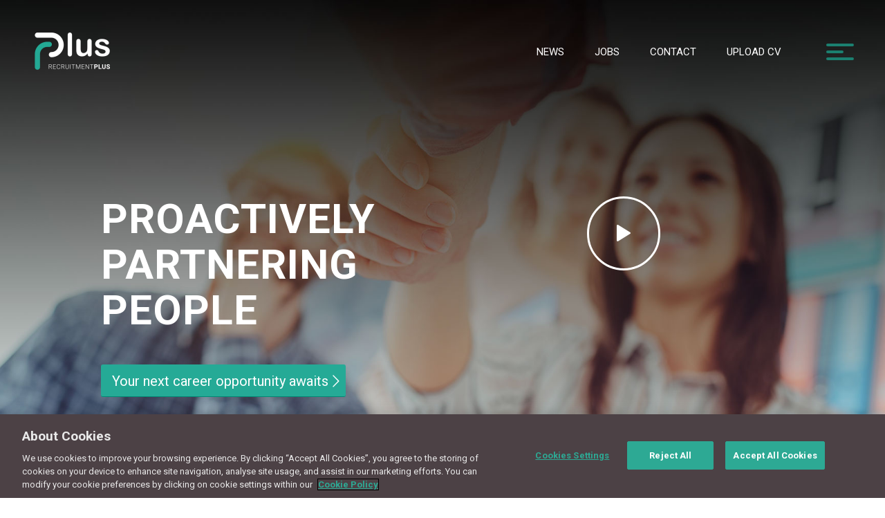

--- FILE ---
content_type: text/html; charset=UTF-8
request_url: https://www.recruitmentplus.ie/
body_size: 22994
content:
<!DOCTYPE html>
<html lang="en-US" class="html_stretched responsive av-preloader-disabled av-default-lightbox  html_header_top html_logo_left html_main_nav_header html_menu_right html_custom html_header_sticky_disabled html_header_shrinking_disabled html_header_transparency html_mobile_menu_tablet html_header_searchicon_disabled html_content_align_center html_header_unstick_top_disabled html_header_stretch html_burger_menu html_av-overlay-side html_av-overlay-side-classic html_av-submenu-noclone html_entry_id_16 av-no-preview html_burger_menu_active ">
<head><meta charset="UTF-8" /><script>if(navigator.userAgent.match(/MSIE|Internet Explorer/i)||navigator.userAgent.match(/Trident\/7\..*?rv:11/i)){var href=document.location.href;if(!href.match(/[?&]nowprocket/)){if(href.indexOf("?")==-1){if(href.indexOf("#")==-1){document.location.href=href+"?nowprocket=1"}else{document.location.href=href.replace("#","?nowprocket=1#")}}else{if(href.indexOf("#")==-1){document.location.href=href+"&nowprocket=1"}else{document.location.href=href.replace("#","&nowprocket=1#")}}}}</script><script>(()=>{class RocketLazyLoadScripts{constructor(){this.v="2.0.4",this.userEvents=["keydown","keyup","mousedown","mouseup","mousemove","mouseover","mouseout","touchmove","touchstart","touchend","touchcancel","wheel","click","dblclick","input"],this.attributeEvents=["onblur","onclick","oncontextmenu","ondblclick","onfocus","onmousedown","onmouseenter","onmouseleave","onmousemove","onmouseout","onmouseover","onmouseup","onmousewheel","onscroll","onsubmit"]}async t(){this.i(),this.o(),/iP(ad|hone)/.test(navigator.userAgent)&&this.h(),this.u(),this.l(this),this.m(),this.k(this),this.p(this),this._(),await Promise.all([this.R(),this.L()]),this.lastBreath=Date.now(),this.S(this),this.P(),this.D(),this.O(),this.M(),await this.C(this.delayedScripts.normal),await this.C(this.delayedScripts.defer),await this.C(this.delayedScripts.async),await this.T(),await this.F(),await this.j(),await this.A(),window.dispatchEvent(new Event("rocket-allScriptsLoaded")),this.everythingLoaded=!0,this.lastTouchEnd&&await new Promise(t=>setTimeout(t,500-Date.now()+this.lastTouchEnd)),this.I(),this.H(),this.U(),this.W()}i(){this.CSPIssue=sessionStorage.getItem("rocketCSPIssue"),document.addEventListener("securitypolicyviolation",t=>{this.CSPIssue||"script-src-elem"!==t.violatedDirective||"data"!==t.blockedURI||(this.CSPIssue=!0,sessionStorage.setItem("rocketCSPIssue",!0))},{isRocket:!0})}o(){window.addEventListener("pageshow",t=>{this.persisted=t.persisted,this.realWindowLoadedFired=!0},{isRocket:!0}),window.addEventListener("pagehide",()=>{this.onFirstUserAction=null},{isRocket:!0})}h(){let t;function e(e){t=e}window.addEventListener("touchstart",e,{isRocket:!0}),window.addEventListener("touchend",function i(o){o.changedTouches[0]&&t.changedTouches[0]&&Math.abs(o.changedTouches[0].pageX-t.changedTouches[0].pageX)<10&&Math.abs(o.changedTouches[0].pageY-t.changedTouches[0].pageY)<10&&o.timeStamp-t.timeStamp<200&&(window.removeEventListener("touchstart",e,{isRocket:!0}),window.removeEventListener("touchend",i,{isRocket:!0}),"INPUT"===o.target.tagName&&"text"===o.target.type||(o.target.dispatchEvent(new TouchEvent("touchend",{target:o.target,bubbles:!0})),o.target.dispatchEvent(new MouseEvent("mouseover",{target:o.target,bubbles:!0})),o.target.dispatchEvent(new PointerEvent("click",{target:o.target,bubbles:!0,cancelable:!0,detail:1,clientX:o.changedTouches[0].clientX,clientY:o.changedTouches[0].clientY})),event.preventDefault()))},{isRocket:!0})}q(t){this.userActionTriggered||("mousemove"!==t.type||this.firstMousemoveIgnored?"keyup"===t.type||"mouseover"===t.type||"mouseout"===t.type||(this.userActionTriggered=!0,this.onFirstUserAction&&this.onFirstUserAction()):this.firstMousemoveIgnored=!0),"click"===t.type&&t.preventDefault(),t.stopPropagation(),t.stopImmediatePropagation(),"touchstart"===this.lastEvent&&"touchend"===t.type&&(this.lastTouchEnd=Date.now()),"click"===t.type&&(this.lastTouchEnd=0),this.lastEvent=t.type,t.composedPath&&t.composedPath()[0].getRootNode()instanceof ShadowRoot&&(t.rocketTarget=t.composedPath()[0]),this.savedUserEvents.push(t)}u(){this.savedUserEvents=[],this.userEventHandler=this.q.bind(this),this.userEvents.forEach(t=>window.addEventListener(t,this.userEventHandler,{passive:!1,isRocket:!0})),document.addEventListener("visibilitychange",this.userEventHandler,{isRocket:!0})}U(){this.userEvents.forEach(t=>window.removeEventListener(t,this.userEventHandler,{passive:!1,isRocket:!0})),document.removeEventListener("visibilitychange",this.userEventHandler,{isRocket:!0}),this.savedUserEvents.forEach(t=>{(t.rocketTarget||t.target).dispatchEvent(new window[t.constructor.name](t.type,t))})}m(){const t="return false",e=Array.from(this.attributeEvents,t=>"data-rocket-"+t),i="["+this.attributeEvents.join("],[")+"]",o="[data-rocket-"+this.attributeEvents.join("],[data-rocket-")+"]",s=(e,i,o)=>{o&&o!==t&&(e.setAttribute("data-rocket-"+i,o),e["rocket"+i]=new Function("event",o),e.setAttribute(i,t))};new MutationObserver(t=>{for(const n of t)"attributes"===n.type&&(n.attributeName.startsWith("data-rocket-")||this.everythingLoaded?n.attributeName.startsWith("data-rocket-")&&this.everythingLoaded&&this.N(n.target,n.attributeName.substring(12)):s(n.target,n.attributeName,n.target.getAttribute(n.attributeName))),"childList"===n.type&&n.addedNodes.forEach(t=>{if(t.nodeType===Node.ELEMENT_NODE)if(this.everythingLoaded)for(const i of[t,...t.querySelectorAll(o)])for(const t of i.getAttributeNames())e.includes(t)&&this.N(i,t.substring(12));else for(const e of[t,...t.querySelectorAll(i)])for(const t of e.getAttributeNames())this.attributeEvents.includes(t)&&s(e,t,e.getAttribute(t))})}).observe(document,{subtree:!0,childList:!0,attributeFilter:[...this.attributeEvents,...e]})}I(){this.attributeEvents.forEach(t=>{document.querySelectorAll("[data-rocket-"+t+"]").forEach(e=>{this.N(e,t)})})}N(t,e){const i=t.getAttribute("data-rocket-"+e);i&&(t.setAttribute(e,i),t.removeAttribute("data-rocket-"+e))}k(t){Object.defineProperty(HTMLElement.prototype,"onclick",{get(){return this.rocketonclick||null},set(e){this.rocketonclick=e,this.setAttribute(t.everythingLoaded?"onclick":"data-rocket-onclick","this.rocketonclick(event)")}})}S(t){function e(e,i){let o=e[i];e[i]=null,Object.defineProperty(e,i,{get:()=>o,set(s){t.everythingLoaded?o=s:e["rocket"+i]=o=s}})}e(document,"onreadystatechange"),e(window,"onload"),e(window,"onpageshow");try{Object.defineProperty(document,"readyState",{get:()=>t.rocketReadyState,set(e){t.rocketReadyState=e},configurable:!0}),document.readyState="loading"}catch(t){console.log("WPRocket DJE readyState conflict, bypassing")}}l(t){this.originalAddEventListener=EventTarget.prototype.addEventListener,this.originalRemoveEventListener=EventTarget.prototype.removeEventListener,this.savedEventListeners=[],EventTarget.prototype.addEventListener=function(e,i,o){o&&o.isRocket||!t.B(e,this)&&!t.userEvents.includes(e)||t.B(e,this)&&!t.userActionTriggered||e.startsWith("rocket-")||t.everythingLoaded?t.originalAddEventListener.call(this,e,i,o):(t.savedEventListeners.push({target:this,remove:!1,type:e,func:i,options:o}),"mouseenter"!==e&&"mouseleave"!==e||t.originalAddEventListener.call(this,e,t.savedUserEvents.push,o))},EventTarget.prototype.removeEventListener=function(e,i,o){o&&o.isRocket||!t.B(e,this)&&!t.userEvents.includes(e)||t.B(e,this)&&!t.userActionTriggered||e.startsWith("rocket-")||t.everythingLoaded?t.originalRemoveEventListener.call(this,e,i,o):t.savedEventListeners.push({target:this,remove:!0,type:e,func:i,options:o})}}J(t,e){this.savedEventListeners=this.savedEventListeners.filter(i=>{let o=i.type,s=i.target||window;return e!==o||t!==s||(this.B(o,s)&&(i.type="rocket-"+o),this.$(i),!1)})}H(){EventTarget.prototype.addEventListener=this.originalAddEventListener,EventTarget.prototype.removeEventListener=this.originalRemoveEventListener,this.savedEventListeners.forEach(t=>this.$(t))}$(t){t.remove?this.originalRemoveEventListener.call(t.target,t.type,t.func,t.options):this.originalAddEventListener.call(t.target,t.type,t.func,t.options)}p(t){let e;function i(e){return t.everythingLoaded?e:e.split(" ").map(t=>"load"===t||t.startsWith("load.")?"rocket-jquery-load":t).join(" ")}function o(o){function s(e){const s=o.fn[e];o.fn[e]=o.fn.init.prototype[e]=function(){return this[0]===window&&t.userActionTriggered&&("string"==typeof arguments[0]||arguments[0]instanceof String?arguments[0]=i(arguments[0]):"object"==typeof arguments[0]&&Object.keys(arguments[0]).forEach(t=>{const e=arguments[0][t];delete arguments[0][t],arguments[0][i(t)]=e})),s.apply(this,arguments),this}}if(o&&o.fn&&!t.allJQueries.includes(o)){const e={DOMContentLoaded:[],"rocket-DOMContentLoaded":[]};for(const t in e)document.addEventListener(t,()=>{e[t].forEach(t=>t())},{isRocket:!0});o.fn.ready=o.fn.init.prototype.ready=function(i){function s(){parseInt(o.fn.jquery)>2?setTimeout(()=>i.bind(document)(o)):i.bind(document)(o)}return"function"==typeof i&&(t.realDomReadyFired?!t.userActionTriggered||t.fauxDomReadyFired?s():e["rocket-DOMContentLoaded"].push(s):e.DOMContentLoaded.push(s)),o([])},s("on"),s("one"),s("off"),t.allJQueries.push(o)}e=o}t.allJQueries=[],o(window.jQuery),Object.defineProperty(window,"jQuery",{get:()=>e,set(t){o(t)}})}P(){const t=new Map;document.write=document.writeln=function(e){const i=document.currentScript,o=document.createRange(),s=i.parentElement;let n=t.get(i);void 0===n&&(n=i.nextSibling,t.set(i,n));const c=document.createDocumentFragment();o.setStart(c,0),c.appendChild(o.createContextualFragment(e)),s.insertBefore(c,n)}}async R(){return new Promise(t=>{this.userActionTriggered?t():this.onFirstUserAction=t})}async L(){return new Promise(t=>{document.addEventListener("DOMContentLoaded",()=>{this.realDomReadyFired=!0,t()},{isRocket:!0})})}async j(){return this.realWindowLoadedFired?Promise.resolve():new Promise(t=>{window.addEventListener("load",t,{isRocket:!0})})}M(){this.pendingScripts=[];this.scriptsMutationObserver=new MutationObserver(t=>{for(const e of t)e.addedNodes.forEach(t=>{"SCRIPT"!==t.tagName||t.noModule||t.isWPRocket||this.pendingScripts.push({script:t,promise:new Promise(e=>{const i=()=>{const i=this.pendingScripts.findIndex(e=>e.script===t);i>=0&&this.pendingScripts.splice(i,1),e()};t.addEventListener("load",i,{isRocket:!0}),t.addEventListener("error",i,{isRocket:!0}),setTimeout(i,1e3)})})})}),this.scriptsMutationObserver.observe(document,{childList:!0,subtree:!0})}async F(){await this.X(),this.pendingScripts.length?(await this.pendingScripts[0].promise,await this.F()):this.scriptsMutationObserver.disconnect()}D(){this.delayedScripts={normal:[],async:[],defer:[]},document.querySelectorAll("script[type$=rocketlazyloadscript]").forEach(t=>{t.hasAttribute("data-rocket-src")?t.hasAttribute("async")&&!1!==t.async?this.delayedScripts.async.push(t):t.hasAttribute("defer")&&!1!==t.defer||"module"===t.getAttribute("data-rocket-type")?this.delayedScripts.defer.push(t):this.delayedScripts.normal.push(t):this.delayedScripts.normal.push(t)})}async _(){await this.L();let t=[];document.querySelectorAll("script[type$=rocketlazyloadscript][data-rocket-src]").forEach(e=>{let i=e.getAttribute("data-rocket-src");if(i&&!i.startsWith("data:")){i.startsWith("//")&&(i=location.protocol+i);try{const o=new URL(i).origin;o!==location.origin&&t.push({src:o,crossOrigin:e.crossOrigin||"module"===e.getAttribute("data-rocket-type")})}catch(t){}}}),t=[...new Map(t.map(t=>[JSON.stringify(t),t])).values()],this.Y(t,"preconnect")}async G(t){if(await this.K(),!0!==t.noModule||!("noModule"in HTMLScriptElement.prototype))return new Promise(e=>{let i;function o(){(i||t).setAttribute("data-rocket-status","executed"),e()}try{if(navigator.userAgent.includes("Firefox/")||""===navigator.vendor||this.CSPIssue)i=document.createElement("script"),[...t.attributes].forEach(t=>{let e=t.nodeName;"type"!==e&&("data-rocket-type"===e&&(e="type"),"data-rocket-src"===e&&(e="src"),i.setAttribute(e,t.nodeValue))}),t.text&&(i.text=t.text),t.nonce&&(i.nonce=t.nonce),i.hasAttribute("src")?(i.addEventListener("load",o,{isRocket:!0}),i.addEventListener("error",()=>{i.setAttribute("data-rocket-status","failed-network"),e()},{isRocket:!0}),setTimeout(()=>{i.isConnected||e()},1)):(i.text=t.text,o()),i.isWPRocket=!0,t.parentNode.replaceChild(i,t);else{const i=t.getAttribute("data-rocket-type"),s=t.getAttribute("data-rocket-src");i?(t.type=i,t.removeAttribute("data-rocket-type")):t.removeAttribute("type"),t.addEventListener("load",o,{isRocket:!0}),t.addEventListener("error",i=>{this.CSPIssue&&i.target.src.startsWith("data:")?(console.log("WPRocket: CSP fallback activated"),t.removeAttribute("src"),this.G(t).then(e)):(t.setAttribute("data-rocket-status","failed-network"),e())},{isRocket:!0}),s?(t.fetchPriority="high",t.removeAttribute("data-rocket-src"),t.src=s):t.src="data:text/javascript;base64,"+window.btoa(unescape(encodeURIComponent(t.text)))}}catch(i){t.setAttribute("data-rocket-status","failed-transform"),e()}});t.setAttribute("data-rocket-status","skipped")}async C(t){const e=t.shift();return e?(e.isConnected&&await this.G(e),this.C(t)):Promise.resolve()}O(){this.Y([...this.delayedScripts.normal,...this.delayedScripts.defer,...this.delayedScripts.async],"preload")}Y(t,e){this.trash=this.trash||[];let i=!0;var o=document.createDocumentFragment();t.forEach(t=>{const s=t.getAttribute&&t.getAttribute("data-rocket-src")||t.src;if(s&&!s.startsWith("data:")){const n=document.createElement("link");n.href=s,n.rel=e,"preconnect"!==e&&(n.as="script",n.fetchPriority=i?"high":"low"),t.getAttribute&&"module"===t.getAttribute("data-rocket-type")&&(n.crossOrigin=!0),t.crossOrigin&&(n.crossOrigin=t.crossOrigin),t.integrity&&(n.integrity=t.integrity),t.nonce&&(n.nonce=t.nonce),o.appendChild(n),this.trash.push(n),i=!1}}),document.head.appendChild(o)}W(){this.trash.forEach(t=>t.remove())}async T(){try{document.readyState="interactive"}catch(t){}this.fauxDomReadyFired=!0;try{await this.K(),this.J(document,"readystatechange"),document.dispatchEvent(new Event("rocket-readystatechange")),await this.K(),document.rocketonreadystatechange&&document.rocketonreadystatechange(),await this.K(),this.J(document,"DOMContentLoaded"),document.dispatchEvent(new Event("rocket-DOMContentLoaded")),await this.K(),this.J(window,"DOMContentLoaded"),window.dispatchEvent(new Event("rocket-DOMContentLoaded"))}catch(t){console.error(t)}}async A(){try{document.readyState="complete"}catch(t){}try{await this.K(),this.J(document,"readystatechange"),document.dispatchEvent(new Event("rocket-readystatechange")),await this.K(),document.rocketonreadystatechange&&document.rocketonreadystatechange(),await this.K(),this.J(window,"load"),window.dispatchEvent(new Event("rocket-load")),await this.K(),window.rocketonload&&window.rocketonload(),await this.K(),this.allJQueries.forEach(t=>t(window).trigger("rocket-jquery-load")),await this.K(),this.J(window,"pageshow");const t=new Event("rocket-pageshow");t.persisted=this.persisted,window.dispatchEvent(t),await this.K(),window.rocketonpageshow&&window.rocketonpageshow({persisted:this.persisted})}catch(t){console.error(t)}}async K(){Date.now()-this.lastBreath>45&&(await this.X(),this.lastBreath=Date.now())}async X(){return document.hidden?new Promise(t=>setTimeout(t)):new Promise(t=>requestAnimationFrame(t))}B(t,e){return e===document&&"readystatechange"===t||(e===document&&"DOMContentLoaded"===t||(e===window&&"DOMContentLoaded"===t||(e===window&&"load"===t||e===window&&"pageshow"===t)))}static run(){(new RocketLazyLoadScripts).t()}}RocketLazyLoadScripts.run()})();</script>




<!-- mobile setting -->
<meta name="viewport" content="width=device-width, initial-scale=1, maximum-scale=1"><!-- Scripts/CSS and wp_head hook -->
<meta name='robots' content='index, follow, max-image-preview:large, max-snippet:-1, max-video-preview:-1' />
<!-- CookiePro Cookies Consent Notice start for recruitmentplus.ie -->
<script type="text/javascript" src="https://cookie-cdn.cookiepro.com/consent/d3f2b16b-1a9c-4d20-9d12-40fff5f43a8d/OtAutoBlock.js"  data-rocket-defer defer></script>
<script src="https://cookie-cdn.cookiepro.com/scripttemplates/otSDKStub.js"  type="text/javascript" charset="UTF-8" data-domain-script="d3f2b16b-1a9c-4d20-9d12-40fff5f43a8d"  data-rocket-defer defer></script>
<script type="text/javascript">
function OptanonWrapper() { }
</script>
<!-- CookiePro Cookies Consent Notice end for recruitmentplus.ie -->
	<!-- This site is optimized with the Yoast SEO plugin v26.8 - https://yoast.com/product/yoast-seo-wordpress/ -->
	<title>Recruitment Plus | Irish Jobs: Dublin, Louth, Limerick</title>
<link data-rocket-prefetch href="https://analytics.wpmucdn.com" rel="dns-prefetch">
<link data-rocket-prefetch href="https://www.google-analytics.com" rel="dns-prefetch">
<link data-rocket-prefetch href="https://www.googletagmanager.com" rel="dns-prefetch">
<link data-rocket-prefetch href="https://cookie-cdn.cookiepro.com" rel="dns-prefetch">
<link data-rocket-prefetch href="https://fonts.googleapis.com" rel="dns-prefetch">
<link data-rocket-preload as="style" href="https://fonts.googleapis.com/css?family=Roboto%3A100%2C400%2C700%7COpen%20Sans%3A400%2C600&#038;display=swap" rel="preload">
<link href="https://fonts.googleapis.com/css?family=Roboto%3A100%2C400%2C700%7COpen%20Sans%3A400%2C600&#038;display=swap" media="print" onload="this.media=&#039;all&#039;" rel="stylesheet">
<noscript data-wpr-hosted-gf-parameters=""><link rel="stylesheet" href="https://fonts.googleapis.com/css?family=Roboto%3A100%2C400%2C700%7COpen%20Sans%3A400%2C600&#038;display=swap"></noscript>
	<meta name="description" content="What separates us from other recruitment agencies in Dublin? Won &#039;Irish Recruitment Agency of the Year&#039; for two years in a row, with over 40 years industry experience. Specialise in pharmaceutical, healthcare and medical jobs; with full-time jobs, part-time jobs and temp jobs in sectors including marketing, sales, engineering, accounts, construction and property." />
	<link rel="canonical" href="https://www.recruitmentplus.ie/home-recruitment-agency-dublin/" />
	<meta property="og:locale" content="en_US" />
	<meta property="og:type" content="website" />
	<meta property="og:title" content="Recruitment Plus | Irish Jobs: Dublin, Louth, Limerick" />
	<meta property="og:description" content="What separates us from other recruitment agencies in Dublin? Won &#039;Irish Recruitment Agency of the Year&#039; for two years in a row, with over 40 years industry experience. Specialise in pharmaceutical, healthcare and medical jobs; with full-time jobs, part-time jobs and temp jobs in sectors including marketing, sales, engineering, accounts, construction and property." />
	<meta property="og:url" content="https://www.recruitmentplus.ie/home-recruitment-agency-dublin/" />
	<meta property="og:site_name" content="RecruitmentPlus" />
	<meta property="article:publisher" content="https://www.facebook.com/recruitmentplus/" />
	<meta property="article:modified_time" content="2023-01-04T11:09:45+00:00" />
	<meta property="og:image" content="https://www.recruitmentplus.ie/wp-content/uploads/2019/11/download.png" />
	<meta property="og:image:width" content="640" />
	<meta property="og:image:height" content="336" />
	<meta property="og:image:type" content="image/png" />
	<meta name="twitter:card" content="summary_large_image" />
	<meta name="twitter:site" content="@RPlusStillorgan" />
	<script type="application/ld+json" class="yoast-schema-graph">{"@context":"https://schema.org","@graph":[{"@type":"WebPage","@id":"https://www.recruitmentplus.ie/home-recruitment-agency-dublin/","url":"https://www.recruitmentplus.ie/home-recruitment-agency-dublin/","name":"Recruitment Plus | Irish Jobs: Dublin, Louth, Limerick","isPartOf":{"@id":"https://www.recruitmentplus.ie/#website"},"about":{"@id":"https://www.recruitmentplus.ie/#organization"},"datePublished":"2017-10-04T21:03:38+00:00","dateModified":"2023-01-04T11:09:45+00:00","description":"What separates us from other recruitment agencies in Dublin? Won 'Irish Recruitment Agency of the Year' for two years in a row, with over 40 years industry experience. Specialise in pharmaceutical, healthcare and medical jobs; with full-time jobs, part-time jobs and temp jobs in sectors including marketing, sales, engineering, accounts, construction and property.","breadcrumb":{"@id":"https://www.recruitmentplus.ie/home-recruitment-agency-dublin/#breadcrumb"},"inLanguage":"en-US","potentialAction":[{"@type":"ReadAction","target":["https://www.recruitmentplus.ie/home-recruitment-agency-dublin/"]}]},{"@type":"BreadcrumbList","@id":"https://www.recruitmentplus.ie/home-recruitment-agency-dublin/#breadcrumb","itemListElement":[{"@type":"ListItem","position":1,"name":"Home"}]},{"@type":"WebSite","@id":"https://www.recruitmentplus.ie/#website","url":"https://www.recruitmentplus.ie/","name":"RecruitmentPlus","description":"Recruitment Agency Dublin &amp; Dundalk","publisher":{"@id":"https://www.recruitmentplus.ie/#organization"},"potentialAction":[{"@type":"SearchAction","target":{"@type":"EntryPoint","urlTemplate":"https://www.recruitmentplus.ie/?s={search_term_string}"},"query-input":{"@type":"PropertyValueSpecification","valueRequired":true,"valueName":"search_term_string"}}],"inLanguage":"en-US"},{"@type":"Organization","@id":"https://www.recruitmentplus.ie/#organization","name":"RecruitmentPlus","url":"https://www.recruitmentplus.ie/","logo":{"@type":"ImageObject","inLanguage":"en-US","@id":"https://www.recruitmentplus.ie/#/schema/logo/image/","url":"https://www.recruitmentplus.ie/wp-content/uploads/2019/11/download.png","contentUrl":"https://www.recruitmentplus.ie/wp-content/uploads/2019/11/download.png","width":640,"height":336,"caption":"RecruitmentPlus"},"image":{"@id":"https://www.recruitmentplus.ie/#/schema/logo/image/"},"sameAs":["https://www.facebook.com/recruitmentplus/","https://x.com/RPlusStillorgan","https://www.linkedin.com/company/recruitmentplus/"]}]}</script>
	<!-- / Yoast SEO plugin. -->


<link href='https://fonts.gstatic.com' crossorigin rel='preconnect' />
<link href='//hb.wpmucdn.com' rel='preconnect' />
<link rel="alternate" type="application/rss+xml" title="RecruitmentPlus &raquo; Feed" href="https://www.recruitmentplus.ie/feed/" />
<link rel="alternate" type="application/rss+xml" title="RecruitmentPlus &raquo; Comments Feed" href="https://www.recruitmentplus.ie/comments/feed/" />
<link rel="alternate" title="oEmbed (JSON)" type="application/json+oembed" href="https://www.recruitmentplus.ie/wp-json/oembed/1.0/embed?url=https%3A%2F%2Fwww.recruitmentplus.ie%2F" />
<link rel="alternate" title="oEmbed (XML)" type="text/xml+oembed" href="https://www.recruitmentplus.ie/wp-json/oembed/1.0/embed?url=https%3A%2F%2Fwww.recruitmentplus.ie%2F&#038;format=xml" />

<!-- google webfont font replacement -->
 
<style id='wp-img-auto-sizes-contain-inline-css' type='text/css'>
img:is([sizes=auto i],[sizes^="auto," i]){contain-intrinsic-size:3000px 1500px}
/*# sourceURL=wp-img-auto-sizes-contain-inline-css */
</style>
<style id='wp-emoji-styles-inline-css' type='text/css'>

	img.wp-smiley, img.emoji {
		display: inline !important;
		border: none !important;
		box-shadow: none !important;
		height: 1em !important;
		width: 1em !important;
		margin: 0 0.07em !important;
		vertical-align: -0.1em !important;
		background: none !important;
		padding: 0 !important;
	}
/*# sourceURL=wp-emoji-styles-inline-css */
</style>
<link rel='stylesheet' id='wp-block-library-css' href='https://www.recruitmentplus.ie/wp-includes/css/dist/block-library/style.min.css?ver=6.9' type='text/css' media='all' />
<style id='global-styles-inline-css' type='text/css'>
:root{--wp--preset--aspect-ratio--square: 1;--wp--preset--aspect-ratio--4-3: 4/3;--wp--preset--aspect-ratio--3-4: 3/4;--wp--preset--aspect-ratio--3-2: 3/2;--wp--preset--aspect-ratio--2-3: 2/3;--wp--preset--aspect-ratio--16-9: 16/9;--wp--preset--aspect-ratio--9-16: 9/16;--wp--preset--color--black: #000000;--wp--preset--color--cyan-bluish-gray: #abb8c3;--wp--preset--color--white: #ffffff;--wp--preset--color--pale-pink: #f78da7;--wp--preset--color--vivid-red: #cf2e2e;--wp--preset--color--luminous-vivid-orange: #ff6900;--wp--preset--color--luminous-vivid-amber: #fcb900;--wp--preset--color--light-green-cyan: #7bdcb5;--wp--preset--color--vivid-green-cyan: #00d084;--wp--preset--color--pale-cyan-blue: #8ed1fc;--wp--preset--color--vivid-cyan-blue: #0693e3;--wp--preset--color--vivid-purple: #9b51e0;--wp--preset--gradient--vivid-cyan-blue-to-vivid-purple: linear-gradient(135deg,rgb(6,147,227) 0%,rgb(155,81,224) 100%);--wp--preset--gradient--light-green-cyan-to-vivid-green-cyan: linear-gradient(135deg,rgb(122,220,180) 0%,rgb(0,208,130) 100%);--wp--preset--gradient--luminous-vivid-amber-to-luminous-vivid-orange: linear-gradient(135deg,rgb(252,185,0) 0%,rgb(255,105,0) 100%);--wp--preset--gradient--luminous-vivid-orange-to-vivid-red: linear-gradient(135deg,rgb(255,105,0) 0%,rgb(207,46,46) 100%);--wp--preset--gradient--very-light-gray-to-cyan-bluish-gray: linear-gradient(135deg,rgb(238,238,238) 0%,rgb(169,184,195) 100%);--wp--preset--gradient--cool-to-warm-spectrum: linear-gradient(135deg,rgb(74,234,220) 0%,rgb(151,120,209) 20%,rgb(207,42,186) 40%,rgb(238,44,130) 60%,rgb(251,105,98) 80%,rgb(254,248,76) 100%);--wp--preset--gradient--blush-light-purple: linear-gradient(135deg,rgb(255,206,236) 0%,rgb(152,150,240) 100%);--wp--preset--gradient--blush-bordeaux: linear-gradient(135deg,rgb(254,205,165) 0%,rgb(254,45,45) 50%,rgb(107,0,62) 100%);--wp--preset--gradient--luminous-dusk: linear-gradient(135deg,rgb(255,203,112) 0%,rgb(199,81,192) 50%,rgb(65,88,208) 100%);--wp--preset--gradient--pale-ocean: linear-gradient(135deg,rgb(255,245,203) 0%,rgb(182,227,212) 50%,rgb(51,167,181) 100%);--wp--preset--gradient--electric-grass: linear-gradient(135deg,rgb(202,248,128) 0%,rgb(113,206,126) 100%);--wp--preset--gradient--midnight: linear-gradient(135deg,rgb(2,3,129) 0%,rgb(40,116,252) 100%);--wp--preset--font-size--small: 13px;--wp--preset--font-size--medium: 20px;--wp--preset--font-size--large: 36px;--wp--preset--font-size--x-large: 42px;--wp--preset--spacing--20: 0.44rem;--wp--preset--spacing--30: 0.67rem;--wp--preset--spacing--40: 1rem;--wp--preset--spacing--50: 1.5rem;--wp--preset--spacing--60: 2.25rem;--wp--preset--spacing--70: 3.38rem;--wp--preset--spacing--80: 5.06rem;--wp--preset--shadow--natural: 6px 6px 9px rgba(0, 0, 0, 0.2);--wp--preset--shadow--deep: 12px 12px 50px rgba(0, 0, 0, 0.4);--wp--preset--shadow--sharp: 6px 6px 0px rgba(0, 0, 0, 0.2);--wp--preset--shadow--outlined: 6px 6px 0px -3px rgb(255, 255, 255), 6px 6px rgb(0, 0, 0);--wp--preset--shadow--crisp: 6px 6px 0px rgb(0, 0, 0);}:where(.is-layout-flex){gap: 0.5em;}:where(.is-layout-grid){gap: 0.5em;}body .is-layout-flex{display: flex;}.is-layout-flex{flex-wrap: wrap;align-items: center;}.is-layout-flex > :is(*, div){margin: 0;}body .is-layout-grid{display: grid;}.is-layout-grid > :is(*, div){margin: 0;}:where(.wp-block-columns.is-layout-flex){gap: 2em;}:where(.wp-block-columns.is-layout-grid){gap: 2em;}:where(.wp-block-post-template.is-layout-flex){gap: 1.25em;}:where(.wp-block-post-template.is-layout-grid){gap: 1.25em;}.has-black-color{color: var(--wp--preset--color--black) !important;}.has-cyan-bluish-gray-color{color: var(--wp--preset--color--cyan-bluish-gray) !important;}.has-white-color{color: var(--wp--preset--color--white) !important;}.has-pale-pink-color{color: var(--wp--preset--color--pale-pink) !important;}.has-vivid-red-color{color: var(--wp--preset--color--vivid-red) !important;}.has-luminous-vivid-orange-color{color: var(--wp--preset--color--luminous-vivid-orange) !important;}.has-luminous-vivid-amber-color{color: var(--wp--preset--color--luminous-vivid-amber) !important;}.has-light-green-cyan-color{color: var(--wp--preset--color--light-green-cyan) !important;}.has-vivid-green-cyan-color{color: var(--wp--preset--color--vivid-green-cyan) !important;}.has-pale-cyan-blue-color{color: var(--wp--preset--color--pale-cyan-blue) !important;}.has-vivid-cyan-blue-color{color: var(--wp--preset--color--vivid-cyan-blue) !important;}.has-vivid-purple-color{color: var(--wp--preset--color--vivid-purple) !important;}.has-black-background-color{background-color: var(--wp--preset--color--black) !important;}.has-cyan-bluish-gray-background-color{background-color: var(--wp--preset--color--cyan-bluish-gray) !important;}.has-white-background-color{background-color: var(--wp--preset--color--white) !important;}.has-pale-pink-background-color{background-color: var(--wp--preset--color--pale-pink) !important;}.has-vivid-red-background-color{background-color: var(--wp--preset--color--vivid-red) !important;}.has-luminous-vivid-orange-background-color{background-color: var(--wp--preset--color--luminous-vivid-orange) !important;}.has-luminous-vivid-amber-background-color{background-color: var(--wp--preset--color--luminous-vivid-amber) !important;}.has-light-green-cyan-background-color{background-color: var(--wp--preset--color--light-green-cyan) !important;}.has-vivid-green-cyan-background-color{background-color: var(--wp--preset--color--vivid-green-cyan) !important;}.has-pale-cyan-blue-background-color{background-color: var(--wp--preset--color--pale-cyan-blue) !important;}.has-vivid-cyan-blue-background-color{background-color: var(--wp--preset--color--vivid-cyan-blue) !important;}.has-vivid-purple-background-color{background-color: var(--wp--preset--color--vivid-purple) !important;}.has-black-border-color{border-color: var(--wp--preset--color--black) !important;}.has-cyan-bluish-gray-border-color{border-color: var(--wp--preset--color--cyan-bluish-gray) !important;}.has-white-border-color{border-color: var(--wp--preset--color--white) !important;}.has-pale-pink-border-color{border-color: var(--wp--preset--color--pale-pink) !important;}.has-vivid-red-border-color{border-color: var(--wp--preset--color--vivid-red) !important;}.has-luminous-vivid-orange-border-color{border-color: var(--wp--preset--color--luminous-vivid-orange) !important;}.has-luminous-vivid-amber-border-color{border-color: var(--wp--preset--color--luminous-vivid-amber) !important;}.has-light-green-cyan-border-color{border-color: var(--wp--preset--color--light-green-cyan) !important;}.has-vivid-green-cyan-border-color{border-color: var(--wp--preset--color--vivid-green-cyan) !important;}.has-pale-cyan-blue-border-color{border-color: var(--wp--preset--color--pale-cyan-blue) !important;}.has-vivid-cyan-blue-border-color{border-color: var(--wp--preset--color--vivid-cyan-blue) !important;}.has-vivid-purple-border-color{border-color: var(--wp--preset--color--vivid-purple) !important;}.has-vivid-cyan-blue-to-vivid-purple-gradient-background{background: var(--wp--preset--gradient--vivid-cyan-blue-to-vivid-purple) !important;}.has-light-green-cyan-to-vivid-green-cyan-gradient-background{background: var(--wp--preset--gradient--light-green-cyan-to-vivid-green-cyan) !important;}.has-luminous-vivid-amber-to-luminous-vivid-orange-gradient-background{background: var(--wp--preset--gradient--luminous-vivid-amber-to-luminous-vivid-orange) !important;}.has-luminous-vivid-orange-to-vivid-red-gradient-background{background: var(--wp--preset--gradient--luminous-vivid-orange-to-vivid-red) !important;}.has-very-light-gray-to-cyan-bluish-gray-gradient-background{background: var(--wp--preset--gradient--very-light-gray-to-cyan-bluish-gray) !important;}.has-cool-to-warm-spectrum-gradient-background{background: var(--wp--preset--gradient--cool-to-warm-spectrum) !important;}.has-blush-light-purple-gradient-background{background: var(--wp--preset--gradient--blush-light-purple) !important;}.has-blush-bordeaux-gradient-background{background: var(--wp--preset--gradient--blush-bordeaux) !important;}.has-luminous-dusk-gradient-background{background: var(--wp--preset--gradient--luminous-dusk) !important;}.has-pale-ocean-gradient-background{background: var(--wp--preset--gradient--pale-ocean) !important;}.has-electric-grass-gradient-background{background: var(--wp--preset--gradient--electric-grass) !important;}.has-midnight-gradient-background{background: var(--wp--preset--gradient--midnight) !important;}.has-small-font-size{font-size: var(--wp--preset--font-size--small) !important;}.has-medium-font-size{font-size: var(--wp--preset--font-size--medium) !important;}.has-large-font-size{font-size: var(--wp--preset--font-size--large) !important;}.has-x-large-font-size{font-size: var(--wp--preset--font-size--x-large) !important;}
/*# sourceURL=global-styles-inline-css */
</style>

<style id='classic-theme-styles-inline-css' type='text/css'>
/*! This file is auto-generated */
.wp-block-button__link{color:#fff;background-color:#32373c;border-radius:9999px;box-shadow:none;text-decoration:none;padding:calc(.667em + 2px) calc(1.333em + 2px);font-size:1.125em}.wp-block-file__button{background:#32373c;color:#fff;text-decoration:none}
/*# sourceURL=/wp-includes/css/classic-themes.min.css */
</style>
<link rel='stylesheet' id='wp-components-css' href='https://www.recruitmentplus.ie/wp-includes/css/dist/components/style.min.css?ver=6.9' type='text/css' media='all' />
<link rel='stylesheet' id='wp-preferences-css' href='https://www.recruitmentplus.ie/wp-includes/css/dist/preferences/style.min.css?ver=6.9' type='text/css' media='all' />
<link rel='stylesheet' id='wp-block-editor-css' href='https://www.recruitmentplus.ie/wp-includes/css/dist/block-editor/style.min.css?ver=6.9' type='text/css' media='all' />
<link data-minify="1" rel='stylesheet' id='popup-maker-block-library-style-css' href='https://www.recruitmentplus.ie/wp-content/cache/min/1/wp-content/plugins/popup-maker/dist/packages/block-library-style.css?ver=1768907440' type='text/css' media='all' />
<link data-minify="1" rel='stylesheet' id='wp-job-manager-job-listings-css' href='https://www.recruitmentplus.ie/wp-content/cache/min/1/wp-content/plugins/wp-job-manager/assets/dist/css/job-listings.css?ver=1768907440' type='text/css' media='all' />
<link data-minify="1" rel='stylesheet' id='book-css' href='https://www.recruitmentplus.ie/wp-content/cache/min/1/wp-content/plugins/wppdf/css/wppdf.css?ver=1768907440' type='text/css' media='all' />
<link data-minify="1" rel='stylesheet' id='magnific-css-css' href='https://www.recruitmentplus.ie/wp-content/cache/min/1/wp-content/plugins/wppdf/css/magnific-popup.css?ver=1768907440' type='text/css' media='all' />
<link data-minify="1" rel='stylesheet' id='grid-css-css' href='https://www.recruitmentplus.ie/wp-content/cache/min/1/wp-content/plugins/wppdf/css/grid.css?ver=1768907440' type='text/css' media='all' />
<link data-minify="1" rel='stylesheet' id='jquery_modal-css' href='https://www.recruitmentplus.ie/wp-content/cache/min/1/wp-content/plugins/wppdf/css/jquery.modal.css?ver=1768907440' type='text/css' media='all' />
<link data-minify="1" rel='stylesheet' id='avia-grid-css' href='https://www.recruitmentplus.ie/wp-content/cache/min/1/wp-content/themes/jobs/css/grid.css?ver=1768907440' type='text/css' media='all' />
<link data-minify="1" rel='stylesheet' id='avia-base-css' href='https://www.recruitmentplus.ie/wp-content/cache/min/1/wp-content/themes/jobs/css/base.css?ver=1768907440' type='text/css' media='all' />
<link data-minify="1" rel='stylesheet' id='avia-layout-css' href='https://www.recruitmentplus.ie/wp-content/cache/min/1/wp-content/themes/jobs/css/layout.css?ver=1768907441' type='text/css' media='all' />
<link data-minify="1" rel='stylesheet' id='avia-scs-css' href='https://www.recruitmentplus.ie/wp-content/cache/min/1/wp-content/themes/jobs/css/shortcodes.css?ver=1768907442' type='text/css' media='all' />
<link data-minify="1" rel='stylesheet' id='avia-popup-css-css' href='https://www.recruitmentplus.ie/wp-content/cache/min/1/wp-content/themes/jobs/js/aviapopup/magnific-popup.css?ver=1768907442' type='text/css' media='screen' />
<link data-minify="1" rel='stylesheet' id='avia-media-css' href='https://www.recruitmentplus.ie/wp-content/cache/min/1/wp-content/themes/jobs/js/mediaelement/skin-1/mediaelementplayer.css?ver=1768907442' type='text/css' media='screen' />
<link rel='stylesheet' id='avia-print-css' href='https://www.recruitmentplus.ie/wp-content/themes/jobs/css/print.css?ver=4.1' type='text/css' media='print' />
<link data-minify="1" rel='stylesheet' id='avia-dynamic-css' href='https://www.recruitmentplus.ie/wp-content/cache/min/1/wp-content/uploads/dynamic_avia/jobs_child.css?ver=1768907443' type='text/css' media='all' />
<link data-minify="1" rel='stylesheet' id='avia-custom-css' href='https://www.recruitmentplus.ie/wp-content/cache/min/1/wp-content/themes/jobs/css/custom.css?ver=1768907443' type='text/css' media='all' />
<link data-minify="1" rel='stylesheet' id='avia-style-css' href='https://www.recruitmentplus.ie/wp-content/cache/min/1/wp-content/themes/jobs-child/style.css?ver=1768907443' type='text/css' media='all' />
<link data-minify="1" rel='stylesheet' id='avia-gravity-css' href='https://www.recruitmentplus.ie/wp-content/cache/min/1/wp-content/themes/jobs/config-gravityforms/gravity-mod.css?ver=1768907443' type='text/css' media='screen' />
<link data-minify="1" rel='stylesheet' id='popup-maker-site-css' href='https://www.recruitmentplus.ie/wp-content/cache/min/1/wp-content/uploads/pum/pum-site-styles.css?ver=1768907443' type='text/css' media='all' />
<script type="text/javascript" src="https://www.recruitmentplus.ie/wp-includes/js/jquery/jquery.min.js?ver=3.7.1" id="jquery-core-js"></script>
<script type="text/javascript" src="https://www.recruitmentplus.ie/wp-includes/js/jquery/jquery-migrate.min.js?ver=3.4.1" id="jquery-migrate-js"></script>
<script data-minify="1" type="text/javascript" src="https://www.recruitmentplus.ie/wp-content/cache/min/1/wp-content/plugins/wppdf/js/pdf.js?ver=1768907443" id="pdfjs-js" data-rocket-defer defer></script>
<script type="text/javascript" src="https://www.recruitmentplus.ie/wp-content/plugins/wppdf/js/wppdf.min.js?ver=6.9" id="wppdf-js" data-rocket-defer defer></script>
<script type="text/javascript" src="https://www.recruitmentplus.ie/wp-content/plugins/wppdf/js/jquery.magnific-popup.min.js?ver=6.9" id="jquery_magnific_popup-js" data-rocket-defer defer></script>
<script type="text/javascript" src="https://www.recruitmentplus.ie/wp-content/plugins/wppdf/js/jquery.modal.min.js?ver=6.9" id="jquery_modal-js" data-rocket-defer defer></script>
<script data-minify="1" type="text/javascript" src="https://www.recruitmentplus.ie/wp-content/cache/min/1/wp-content/themes/jobs/js/avia-compat.js?ver=1768907443" id="avia-compat-js" data-rocket-defer defer></script>
<link rel="https://api.w.org/" href="https://www.recruitmentplus.ie/wp-json/" /><link rel="alternate" title="JSON" type="application/json" href="https://www.recruitmentplus.ie/wp-json/wp/v2/pages/16" /><link rel="EditURI" type="application/rsd+xml" title="RSD" href="https://www.recruitmentplus.ie/xmlrpc.php?rsd" />
<link rel='shortlink' href='https://www.recruitmentplus.ie/' />
<script type="rocketlazyloadscript">
jQuery(document).ready(function(){
  var htmlString = jQuery('.social_bookmarks').html(),
  mobileMenu = jQuery('#header').find('.av-burger-overlay-inner ul li:last-child');
  mobileMenu.append('<ul class="noLightbox social_bookmarks">' + htmlString + '</ul>');
});
</script>
<link rel="profile" href="http://gmpg.org/xfn/11" />
<link rel="alternate" type="application/rss+xml" title="RecruitmentPlus RSS2 Feed" href="https://www.recruitmentplus.ie/feed/" />
<link rel="pingback" href="https://www.recruitmentplus.ie/xmlrpc.php" />

<style type='text/css' media='screen'>
 #top #header_main > .container, #top #header_main > .container .main_menu  .av-main-nav > li > a, #top #header_main #menu-item-shop .cart_dropdown_link{ height:150px; line-height: 150px; }
 .html_top_nav_header .av-logo-container{ height:150px;  }
 .html_header_top.html_header_sticky #top #wrap_all #main{ padding-top:150px; } 
</style>
<!--[if lt IE 9]><script src="https://www.recruitmentplus.ie/wp-content/themes/jobs/js/html5shiv.js"></script><![endif]-->
<link rel="icon" href="https://www.recruitmentplus.ie/wp-content/uploads/2019/09/favicon.ico" type="image/x-icon">
<meta name="generator" content="Powered by Slider Revolution 6.7.40 - responsive, Mobile-Friendly Slider Plugin for WordPress with comfortable drag and drop interface." />
<script type="rocketlazyloadscript">function setREVStartSize(e){
			//window.requestAnimationFrame(function() {
				window.RSIW = window.RSIW===undefined ? window.innerWidth : window.RSIW;
				window.RSIH = window.RSIH===undefined ? window.innerHeight : window.RSIH;
				try {
					var pw = document.getElementById(e.c).parentNode.offsetWidth,
						newh;
					pw = pw===0 || isNaN(pw) || (e.l=="fullwidth" || e.layout=="fullwidth") ? window.RSIW : pw;
					e.tabw = e.tabw===undefined ? 0 : parseInt(e.tabw);
					e.thumbw = e.thumbw===undefined ? 0 : parseInt(e.thumbw);
					e.tabh = e.tabh===undefined ? 0 : parseInt(e.tabh);
					e.thumbh = e.thumbh===undefined ? 0 : parseInt(e.thumbh);
					e.tabhide = e.tabhide===undefined ? 0 : parseInt(e.tabhide);
					e.thumbhide = e.thumbhide===undefined ? 0 : parseInt(e.thumbhide);
					e.mh = e.mh===undefined || e.mh=="" || e.mh==="auto" ? 0 : parseInt(e.mh,0);
					if(e.layout==="fullscreen" || e.l==="fullscreen")
						newh = Math.max(e.mh,window.RSIH);
					else{
						e.gw = Array.isArray(e.gw) ? e.gw : [e.gw];
						for (var i in e.rl) if (e.gw[i]===undefined || e.gw[i]===0) e.gw[i] = e.gw[i-1];
						e.gh = e.el===undefined || e.el==="" || (Array.isArray(e.el) && e.el.length==0)? e.gh : e.el;
						e.gh = Array.isArray(e.gh) ? e.gh : [e.gh];
						for (var i in e.rl) if (e.gh[i]===undefined || e.gh[i]===0) e.gh[i] = e.gh[i-1];
											
						var nl = new Array(e.rl.length),
							ix = 0,
							sl;
						e.tabw = e.tabhide>=pw ? 0 : e.tabw;
						e.thumbw = e.thumbhide>=pw ? 0 : e.thumbw;
						e.tabh = e.tabhide>=pw ? 0 : e.tabh;
						e.thumbh = e.thumbhide>=pw ? 0 : e.thumbh;
						for (var i in e.rl) nl[i] = e.rl[i]<window.RSIW ? 0 : e.rl[i];
						sl = nl[0];
						for (var i in nl) if (sl>nl[i] && nl[i]>0) { sl = nl[i]; ix=i;}
						var m = pw>(e.gw[ix]+e.tabw+e.thumbw) ? 1 : (pw-(e.tabw+e.thumbw)) / (e.gw[ix]);
						newh =  (e.gh[ix] * m) + (e.tabh + e.thumbh);
					}
					var el = document.getElementById(e.c);
					if (el!==null && el) el.style.height = newh+"px";
					el = document.getElementById(e.c+"_wrapper");
					if (el!==null && el) {
						el.style.height = newh+"px";
						el.style.display = "block";
					}
				} catch(e){
					console.log("Failure at Presize of Slider:" + e)
				}
			//});
		  };</script>
		<style type="text/css" id="wp-custom-css">
			#home-logos .slide-entry-wrap {
	display: flex;
	align-items: center;
}

#home-logos .avia-content-slider-inner {
	display: flex;
	align-items: center;
}

#home-logos .slide-entry-wrap {
	max-width: 900px;
	margin: 0 auto;
}

#home-logos .slide-entry-wrap img {
max-height: 100px;
	width: auto;
}

@media (min-width: 800px) and (max-width: 1500px) {
	#header_main .container .inner-container .logo {
		height: auto !important;
		width: 150px;
		top: 30px;
	}
}

.homepage-left-article .read-more-link,
.homepage-right-article .read-more-link {
	display: block !important;
	top: 5px;
	position: relative;
	border: 1px solid;
	padding: 5px 30px;
	margin-left: 0;
	float: left;
	margin-top: 30px;
	margin-bottom: 30px;
}

.homepage-left-article .read-more-link a,
.homepage-right-article .read-more-link a {
	color: #282526 !important;
	text-transform: uppercase !important;
	font-size: 14px !important;
}

@media (max-width: 650px) {
	.homepage-left-article .read-more-link,
	.homepage-right-article .read-more-link {
		margin-left: 50px;
	}
	
	body.home #av_section_1 .container {
		text-align: center;
	}
}

body.home #av_section_1 .container {
	max-width: 85% !important;
}

@media (min-width: 1200px) {
	body.home #av_section_1 h1 {
		font-size: 60px;
	}
	
	body.home #av_section_1 .avia-button {
		font-size: 20px;
	}
}
/* @media only screen and (max-width: 768px){
	.page-id-16 #wrap_all #header {
    		position: relative;
	}
	.page-id-16 .gd-custom-height{	
		max-height: 385px !important;
	}
}

@media only screen and (max-width: 1024px){
	.page-id-16 .gd-custom-height{	
		max-height: 520px !important;
	}
}
@media only screen and (max-width: 480px){
	.page-id-16 .gd-custom-height{	
		max-height: 260px !important;
	}
}
@media only screen and (max-width: 325px){
	.page-id-16 .gd-custom-height{	
		max-height: 200px !important;
	}
} */
		</style>
		

<!--
Debugging Info for Theme support: 

Theme: Enfold
Version: 4.7.6.4
Installed: enfold
AviaFramework Version: 4.6
AviaBuilder Version: 0.9.5
- - - - - - - - - - -
ChildTheme: Jobs Child
ChildTheme Version: 1.0
ChildTheme Installed: enfold

ML:1024-PU:140-PLA:32
WP:6.9
Updates: disabled
-->

<style type='text/css'>
@font-face {font-family: 'entypo-fontello'; font-weight: normal; font-style: normal;
src: url('https://www.recruitmentplus.ie/wp-content/themes/jobs/config-templatebuilder/avia-template-builder/assets/fonts/entypo-fontello.eot?v=3');
src: url('https://www.recruitmentplus.ie/wp-content/themes/jobs/config-templatebuilder/avia-template-builder/assets/fonts/entypo-fontello.eot?v=3#iefix') format('embedded-opentype'), 
url('https://www.recruitmentplus.ie/wp-content/themes/jobs/config-templatebuilder/avia-template-builder/assets/fonts/entypo-fontello.woff?v=3') format('woff'), 
url('https://www.recruitmentplus.ie/wp-content/themes/jobs/config-templatebuilder/avia-template-builder/assets/fonts/entypo-fontello.ttf?v=3') format('truetype'), 
url('https://www.recruitmentplus.ie/wp-content/themes/jobs/config-templatebuilder/avia-template-builder/assets/fonts/entypo-fontello.svg?v=3#entypo-fontello') format('svg');
} #top .avia-font-entypo-fontello, body .avia-font-entypo-fontello, html body [data-av_iconfont='entypo-fontello']:before{ font-family: 'entypo-fontello'; }
</style><!-- Global site tag (gtag.js) - Google Analytics -->
<script async src="https://www.googletagmanager.com/gtag/js?id=UA-114703838-1"></script>
<script>
  window.dataLayer = window.dataLayer || [];
  function gtag(){dataLayer.push(arguments);}
  gtag('js', new Date());

  gtag('config', 'UA-114703838-1');
</script>
<link data-minify="1" rel='stylesheet' id='rs-plugin-settings-css' href='https://www.recruitmentplus.ie/wp-content/cache/min/1/wp-content/plugins/revslider/sr6/assets/css/rs6.css?ver=1768907443' type='text/css' media='all' />
<style id='rs-plugin-settings-inline-css' type='text/css'>
#rs-demo-id {}
/*# sourceURL=rs-plugin-settings-inline-css */
</style>
<meta name="generator" content="WP Rocket 3.20.3" data-wpr-features="wpr_delay_js wpr_defer_js wpr_minify_js wpr_preconnect_external_domains wpr_minify_css wpr_preload_links wpr_desktop" /></head>




<body id="top" class="home wp-singular page-template page-template-homepage page-template-homepage-php page page-id-16 wp-theme-jobs wp-child-theme-jobs-child stretched roboto open_sans  chrome windows page-home-recruitment-agency-dublin jobs-child" itemscope="itemscope" itemtype="https://schema.org/WebPage" >

	
	<div id='wrap_all'>

	
<header id='header' class='all_colors header_color light_bg_color  av_header_top av_logo_left av_main_nav_header av_menu_right av_custom av_header_sticky_disabled av_header_shrinking_disabled av_header_stretch av_mobile_menu_tablet av_header_transparency av_header_searchicon_disabled av_header_unstick_top_disabled av_bottom_nav_disabled  av_alternate_logo_active av_header_border_disabled'  role="banner" itemscope="itemscope" itemtype="https://schema.org/WPHeader" >

		<div  id='header_main' class='container_wrap container_wrap_logo'>
	
        <div class='container av-logo-container'><div class='inner-container'><span class='logo'><a href='https://www.recruitmentplus.ie/'><img height='100' width='300' src='https://www.recruitmentplus.ie/wp-content/uploads/2019/08/whitelogo-300x144.png' alt='RecruitmentPlus' /><span class='subtext'><img src='https://www.recruitmentplus.ie/wp-content/uploads/2019/08/whitelogo-300x144.png' class='alternate' alt='' title='' /></span></a></span><div class='header-menu'><nav class='top-menu' data-selectname='Select a page'  role="navigation" itemscope="itemscope" itemtype="https://schema.org/SiteNavigationElement" ><ul id="avia1-menu" class="menu av-header-nav"><li id="menu-item-79936" class="menu-item menu-item-type-post_type menu-item-object-page menu-item-79936"><a href="https://www.recruitmentplus.ie/news/">News</a></li>
<li id="menu-item-65" class="menu-item menu-item-type-post_type menu-item-object-page menu-item-65"><a href="https://www.recruitmentplus.ie/jobs/">Jobs</a></li>
<li id="menu-item-76" class="menu-item menu-item-type-post_type menu-item-object-page menu-item-76"><a href="https://www.recruitmentplus.ie/contact/">Contact</a></li>
<li id="menu-item-1492" class="menu-item menu-item-type-post_type menu-item-object-page menu-item-1492"><a href="https://www.recruitmentplus.ie/upload-c-v/">Upload CV</a></li>
</ul></nav></div><nav class='main_menu' data-selectname='Select a page'  role="navigation" itemscope="itemscope" itemtype="https://schema.org/SiteNavigationElement" ><div class="avia-menu av-main-nav-wrap"><ul id="avia-menu" class="menu av-main-nav"><li id="menu-item-79935" class="menu-item menu-item-type-post_type menu-item-object-page menu-item-top-level menu-item-top-level-1"><a href="https://www.recruitmentplus.ie/about-us/" itemprop="url"><span class="avia-bullet"></span><span class="avia-menu-text">ABOUT US</span><span class="avia-menu-fx"><span class="avia-arrow-wrap"><span class="avia-arrow"></span></span></span></a></li>
<li id="menu-item-78871" class="menu-item menu-item-type-post_type menu-item-object-page menu-item-top-level menu-item-top-level-2"><a href="https://www.recruitmentplus.ie/services/" itemprop="url"><span class="avia-bullet"></span><span class="avia-menu-text">SERVICES</span><span class="avia-menu-fx"><span class="avia-arrow-wrap"><span class="avia-arrow"></span></span></span></a></li>
<li id="menu-item-101" class="menu-item menu-item-type-post_type menu-item-object-page menu-item-top-level menu-item-top-level-3"><a href="https://www.recruitmentplus.ie/temps/" itemprop="url"><span class="avia-bullet"></span><span class="avia-menu-text">TEMPS</span><span class="avia-menu-fx"><span class="avia-arrow-wrap"><span class="avia-arrow"></span></span></span></a></li>
<li id="menu-item-137292" class="menu-item menu-item-type-post_type menu-item-object-page menu-item-mega-parent  menu-item-top-level menu-item-top-level-4"><a href="https://www.recruitmentplus.ie/waterwipes/" itemprop="url"><span class="avia-bullet"></span><span class="avia-menu-text">WATERWIPES</span><span class="avia-menu-fx"><span class="avia-arrow-wrap"><span class="avia-arrow"></span></span></span></a></li>
<li id="menu-item-114" class="menu-item menu-item-type-post_type menu-item-object-page menu-item-top-level menu-item-top-level-5"><a href="https://www.recruitmentplus.ie/cv-clinic/" itemprop="url"><span class="avia-bullet"></span><span class="avia-menu-text">CV CLINIC</span><span class="avia-menu-fx"><span class="avia-arrow-wrap"><span class="avia-arrow"></span></span></span></a></li>
<li id="menu-item-183652" class="menu-item menu-item-type-post_type menu-item-object-page menu-item-top-level menu-item-top-level-6"><a href="https://www.recruitmentplus.ie/executive-search/" itemprop="url"><span class="avia-bullet"></span><span class="avia-menu-text">Executive Search</span><span class="avia-menu-fx"><span class="avia-arrow-wrap"><span class="avia-arrow"></span></span></span></a></li>
<li id="menu-item-80299" class="menu-item menu-item-type-post_type menu-item-object-page menu-item-top-level menu-item-top-level-7"><a href="https://www.recruitmentplus.ie/feedback/" itemprop="url"><span class="avia-bullet"></span><span class="avia-menu-text">FEEDBACK</span><span class="avia-menu-fx"><span class="avia-arrow-wrap"><span class="avia-arrow"></span></span></span></a></li>
<li id="menu-item-113" class="menu-item menu-item-type-post_type menu-item-object-page menu-item-top-level menu-item-top-level-8"><a href="https://www.recruitmentplus.ie/testimonials/" itemprop="url"><span class="avia-bullet"></span><span class="avia-menu-text">TESTIMONIALS</span><span class="avia-menu-fx"><span class="avia-arrow-wrap"><span class="avia-arrow"></span></span></span></a></li>
<li id="menu-item-122770" class="menu-item menu-item-type-post_type menu-item-object-page menu-item-top-level menu-item-top-level-9"><a href="https://www.recruitmentplus.ie/covid-19/" itemprop="url"><span class="avia-bullet"></span><span class="avia-menu-text">COVID-19</span><span class="avia-menu-fx"><span class="avia-arrow-wrap"><span class="avia-arrow"></span></span></span></a></li>
<li id="menu-item-134988" class="menu-item menu-item-type-post_type menu-item-object-page menu-item-top-level menu-item-top-level-10"><a href="https://www.recruitmentplus.ie/introducing-proactive-outplacement/" itemprop="url"><span class="avia-bullet"></span><span class="avia-menu-text">OUTPLACEMENT</span><span class="avia-menu-fx"><span class="avia-arrow-wrap"><span class="avia-arrow"></span></span></span></a></li>
<li class="av-burger-menu-main menu-item-avia-special ">
	        			<a href="#">
							<span class="av-hamburger av-hamburger--spin av-js-hamburger">
					        <span class="av-hamburger-box">
						          <span class="av-hamburger-inner"></span>
						          <strong>Menu</strong>
					        </span>
							</span>
						</a>
	        		   </li></ul></div></nav></div> </div> 
		<!-- end container_wrap-->
		</div>
		
		<div class='header_bg'></div>

<!-- end header -->
</header>
		
	<div id='main' class='all_colors' data-scroll-offset='0'>

	
                    
		<article class='post-entry post-entry-type-page post-entry-16'  itemscope="itemscope" itemtype="https://schema.org/CreativeWork" >

			<div class="entry-content-wrapper clearfix">
                <header class="entry-content-header"></header><div class="entry-content"  itemprop="text" ><div id='av_section_1' class='avia-section main_color avia-section-default avia-no-border-styling avia-full-stretch avia-bg-style-scroll  avia-builder-el-0  el_before_av_section  avia-builder-el-first    av-minimum-height av-minimum-height-100 container_wrap fullsize' style = 'background-repeat: no-repeat; background-image: url(https://www.recruitmentplus.ie/wp-content/uploads/2021/02/hero.jpg); background-attachment: scroll; background-position: top center; ' data-section-bg-repeat='stretch' ><div class='container' ><main  role="main" itemprop="mainContentOfPage"  class='template-page content  av-content-full alpha units'><div class='post-entry post-entry-type-page post-entry-16'><div class='entry-content-wrapper clearfix'>
<div class="flex_column av_one_half  flex_column_div av-zero-column-padding first  avia-builder-el-1  el_before_av_one_half  avia-builder-el-first  " style='border-radius:0px; '><section class="av_textblock_section "  itemscope="itemscope" itemtype="https://schema.org/CreativeWork" ><div class='avia_textblock  av_inherit_color '  style='color:#ffffff; '  itemprop="text" ><h1>Proactively Partnering People</h1>
</div></section><br />
<div class='avia-button-wrap avia-button-left  avia-builder-el-3  el_after_av_textblock  avia-builder-el-last  '><a href='https://www.recruitmentplus.ie/jobs/' class='avia-button   avia-icon_select-yes-right-icon avia-color-theme-color avia-size-medium avia-position-left '   ><span class='avia_iconbox_title' >Your next career opportunity awaits</span><span class='avia_button_icon avia_button_icon_right' aria-hidden='true' data-av_icon='' data-av_iconfont='entypo-fontello'></span></a></div></p></div><div class="flex_column av_one_half  flex_column_div av-zero-column-padding   avia-builder-el-4  el_after_av_one_half  avia-builder-el-last  " style='border-radius:0px; '><span class="av_font_icon avia_animate_when_visible  av-icon-style-border play-home-video avia-icon-pos-center " style="color:#ffffff; border-color:#ffffff;"><span class='av-icon-char' style='font-size:40px;line-height:40px;width:40px;' aria-hidden='true' data-av_icon='' data-av_iconfont='entypo-fontello' ></span></span></div>

</div></div></main><!-- close content main element --></div></div><div id='av_section_2' class='avia-section main_color avia-section-default avia-no-shadow avia-bg-style-scroll  avia-builder-el-6  el_after_av_section  el_before_av_section   container_wrap fullsize'   ><div class='container' ><div class='template-page content  av-content-full alpha units'><div class='post-entry post-entry-type-page post-entry-16'><div class='entry-content-wrapper clearfix'>
<div class="flex_column av_one_full  flex_column_div av-zero-column-padding first  avia-builder-el-7  el_before_av_one_third  avia-builder-el-first   " style='border-radius:0px; '><section class="av_textblock_section "  itemscope="itemscope" itemtype="https://schema.org/CreativeWork" ><div class='avia_textblock headNews '  style='font-size:30px; '  itemprop="text" ><p style="text-align: center;"><strong>NEWS</strong></p>
</div></section></div><div class="flex_column av_one_third  flex_column_div av-zero-column-padding first  avia-builder-el-9  el_after_av_one_full  el_before_av_one_third  homepage-left-article column-top-margin" style='border-radius:0px; '><div  data-autoplay=''  data-interval='5'  data-animation='fade'  data-show_slide_delay='90'  class='avia-content-slider avia-content-slider-active avia-content-slider1 avia-content-slider-odd  avia-builder-el-10  avia-builder-el-no-sibling   '  itemscope="itemscope" itemtype="https://schema.org/Blog" ><div class='avia-content-slider-inner'><div class='slide-entry-wrap'><article class='slide-entry flex_column  post-entry post-entry-211206 slide-entry-overview slide-loop-1 slide-parity-odd  post-entry-last  av_fullwidth first fake-thumbnail'  itemscope="itemscope" itemtype="https://schema.org/BlogPosting" itemprop="blogPost" ><a href='https://www.recruitmentplus.ie/environmental-planning-consultant-s011865/' data-rel='slide-1' class='slide-image' title=''><span class=' fallback-post-type-icon' aria-hidden='true' data-av_icon='' data-av_iconfont='entypo-fontello'></span><span class='slider-fallback-image'></span></a><div class='slide-content'><header class="entry-content-header"><h3 class='slide-entry-title entry-title'  itemprop="headline" ><a href='https://www.recruitmentplus.ie/environmental-planning-consultant-s011865/' title='Environmental Planning Consultant S011865'>Environmental Planning Consultant S011865</a></h3><span class="av-vertical-delimiter"></span></header><div class='slide-meta'><time class='slide-meta-time updated'  itemprop="datePublished" datetime="2025-11-24T16:48:24+00:00" >November 24, 2025</time></div><div class='slide-entry-excerpt entry-content'  itemprop="text" >        Job Title: Environmental Planning Consultant Salary: Very competitive & negotiable dependent on experience level Job Type: Permanent    Location: Co. Meath         Ref: S011865 RecruitmentPlus on behalf of our client have an opportunity…</div></div><div class="read-more-link"><a href="https://www.recruitmentplus.ie/environmental-planning-consultant-s011865/" class="more-link">Read more<span class="more-link-arrow"></span></a></div><footer class="entry-footer"></footer><span class='hidden'>
			<span class='av-structured-data'  itemscope="itemscope" itemtype="https://schema.org/ImageObject"  itemprop='image'>
					   <span itemprop='url' >https://www.recruitmentplus.ie/wp-content/uploads/2019/08/whitelogo-300x144.png</span>
					   <span itemprop='height' >0</span>
					   <span itemprop='width' >0</span>
				  </span><span class='av-structured-data'  itemprop="publisher" itemtype="https://schema.org/Organization" itemscope="itemscope" >
				<span itemprop='name'>Siobhan McCartan</span>
				<span itemprop='logo' itemscope itemtype='http://schema.org/ImageObject'>
				   <span itemprop='url'>https://www.recruitmentplus.ie/wp-content/uploads/2019/08/whitelogo-300x144.png</span>
				 </span>
			  </span><span class='av-structured-data'  itemprop="author" itemscope="itemscope" itemtype="https://schema.org/Person" ><span itemprop='name'>Siobhan McCartan</span></span><span class='av-structured-data'  itemprop="datePublished" datetime="2025-11-24T16:48:24+00:00" >2025-11-24 16:48:24</span><span class='av-structured-data'  itemprop="dateModified" itemtype="https://schema.org/dateModified" >2025-11-24 16:48:24</span><span class='av-structured-data'  itemprop="mainEntityOfPage" itemtype="https://schema.org/mainEntityOfPage" ><span itemprop='name'>Environmental Planning Consultant S011865</span></span></span></article></div></div></div></div><div class="flex_column av_one_third  flex_column_div av-zero-column-padding   avia-builder-el-11  el_after_av_one_third  el_before_av_one_third  homepage-right-article column-top-margin" style='border-radius:0px; '><div  data-autoplay=''  data-interval='5'  data-animation='fade'  data-show_slide_delay='90'  class='avia-content-slider avia-content-slider-active avia-content-slider2 avia-content-slider-odd  avia-builder-el-12  avia-builder-el-no-sibling   '  itemscope="itemscope" itemtype="https://schema.org/Blog" ><div class='avia-content-slider-inner'><div class='slide-entry-wrap'><article class='slide-entry flex_column  post-entry post-entry-211207 slide-entry-overview slide-loop-1 slide-parity-odd  post-entry-last  av_fullwidth first fake-thumbnail'  itemscope="itemscope" itemtype="https://schema.org/BlogPosting" itemprop="blogPost" ><a href='https://www.recruitmentplus.ie/operations-administrator-s11866/' data-rel='slide-2' class='slide-image' title=''><span class=' fallback-post-type-icon' aria-hidden='true' data-av_icon='' data-av_iconfont='entypo-fontello'></span><span class='slider-fallback-image'></span></a><div class='slide-content'><header class="entry-content-header"><h3 class='slide-entry-title entry-title'  itemprop="headline" ><a href='https://www.recruitmentplus.ie/operations-administrator-s11866/' title='Operations Administrator S11866'>Operations Administrator S11866</a></h3><span class="av-vertical-delimiter"></span></header><div class='slide-meta'><time class='slide-meta-time updated'  itemprop="datePublished" datetime="2025-11-24T16:48:24+00:00" >November 24, 2025</time></div><div class='slide-entry-excerpt entry-content'  itemprop="text" >        Operations Administrator - Sandyford, Dublin 18 Office based role   Salary: €40-45k depending on experience Hours: Monday - Friday, 9:00 am - 5:30 pm Employment Type: Permanent   About Us: Our client are a dynamic company who offer specialist…</div></div><div class="read-more-link"><a href="https://www.recruitmentplus.ie/operations-administrator-s11866/" class="more-link">Read more<span class="more-link-arrow"></span></a></div><footer class="entry-footer"></footer><span class='hidden'>
			<span class='av-structured-data'  itemscope="itemscope" itemtype="https://schema.org/ImageObject"  itemprop='image'>
					   <span itemprop='url' >https://www.recruitmentplus.ie/wp-content/uploads/2019/08/whitelogo-300x144.png</span>
					   <span itemprop='height' >0</span>
					   <span itemprop='width' >0</span>
				  </span><span class='av-structured-data'  itemprop="publisher" itemtype="https://schema.org/Organization" itemscope="itemscope" >
				<span itemprop='name'>Siobhan McCartan</span>
				<span itemprop='logo' itemscope itemtype='http://schema.org/ImageObject'>
				   <span itemprop='url'>https://www.recruitmentplus.ie/wp-content/uploads/2019/08/whitelogo-300x144.png</span>
				 </span>
			  </span><span class='av-structured-data'  itemprop="author" itemscope="itemscope" itemtype="https://schema.org/Person" ><span itemprop='name'>Siobhan McCartan</span></span><span class='av-structured-data'  itemprop="datePublished" datetime="2025-11-24T16:48:24+00:00" >2025-11-24 16:48:24</span><span class='av-structured-data'  itemprop="dateModified" itemtype="https://schema.org/dateModified" >2025-11-24 16:48:25</span><span class='av-structured-data'  itemprop="mainEntityOfPage" itemtype="https://schema.org/mainEntityOfPage" ><span itemprop='name'>Operations Administrator S11866</span></span></span></article></div></div></div></div><div class="flex_column av_one_third  flex_column_div av-zero-column-padding   avia-builder-el-13  el_after_av_one_third  avia-builder-el-last  homepage-right-article column-top-margin" style='border-radius:0px; '><div  data-autoplay=''  data-interval='5'  data-animation='fade'  data-show_slide_delay='90'  class='avia-content-slider avia-content-slider-active avia-content-slider3 avia-content-slider-odd  avia-builder-el-14  avia-builder-el-no-sibling   '  itemscope="itemscope" itemtype="https://schema.org/Blog" ><div class='avia-content-slider-inner'><div class='slide-entry-wrap'><article class='slide-entry flex_column  post-entry post-entry-211208 slide-entry-overview slide-loop-1 slide-parity-odd  post-entry-last  av_fullwidth first fake-thumbnail'  itemscope="itemscope" itemtype="https://schema.org/BlogPosting" itemprop="blogPost" ><a href='https://www.recruitmentplus.ie/sales-administrator-s11867/' data-rel='slide-3' class='slide-image' title=''><span class=' fallback-post-type-icon' aria-hidden='true' data-av_icon='' data-av_iconfont='entypo-fontello'></span><span class='slider-fallback-image'></span></a><div class='slide-content'><header class="entry-content-header"><h3 class='slide-entry-title entry-title'  itemprop="headline" ><a href='https://www.recruitmentplus.ie/sales-administrator-s11867/' title='Sales Administrator S11867'>Sales Administrator S11867</a></h3><span class="av-vertical-delimiter"></span></header><div class='slide-meta'><time class='slide-meta-time updated'  itemprop="datePublished" datetime="2025-11-24T16:48:24+00:00" >November 24, 2025</time></div><div class='slide-entry-excerpt entry-content'  itemprop="text" >        Job Title: Store Sales Administrator Salary: Competitive depending on experience Location: Monaghan        Ref: S011867 RecruitmentPlus on behalf of our client have an opportunity for a Shop / Office Administrator to join a successful…</div></div><div class="read-more-link"><a href="https://www.recruitmentplus.ie/sales-administrator-s11867/" class="more-link">Read more<span class="more-link-arrow"></span></a></div><footer class="entry-footer"></footer><span class='hidden'>
			<span class='av-structured-data'  itemscope="itemscope" itemtype="https://schema.org/ImageObject"  itemprop='image'>
					   <span itemprop='url' >https://www.recruitmentplus.ie/wp-content/uploads/2019/08/whitelogo-300x144.png</span>
					   <span itemprop='height' >0</span>
					   <span itemprop='width' >0</span>
				  </span><span class='av-structured-data'  itemprop="publisher" itemtype="https://schema.org/Organization" itemscope="itemscope" >
				<span itemprop='name'>Siobhan McCartan</span>
				<span itemprop='logo' itemscope itemtype='http://schema.org/ImageObject'>
				   <span itemprop='url'>https://www.recruitmentplus.ie/wp-content/uploads/2019/08/whitelogo-300x144.png</span>
				 </span>
			  </span><span class='av-structured-data'  itemprop="author" itemscope="itemscope" itemtype="https://schema.org/Person" ><span itemprop='name'>Siobhan McCartan</span></span><span class='av-structured-data'  itemprop="datePublished" datetime="2025-11-24T16:48:24+00:00" >2025-11-24 16:48:24</span><span class='av-structured-data'  itemprop="dateModified" itemtype="https://schema.org/dateModified" >2025-11-24 16:48:25</span><span class='av-structured-data'  itemprop="mainEntityOfPage" itemtype="https://schema.org/mainEntityOfPage" ><span itemprop='name'>Sales Administrator S11867</span></span></span></article></div></div></div></div>

</div></div></div><!-- close content main div --></div></div><div id='home-logos' class='avia-section main_color avia-section-default avia-no-shadow avia-bg-style-scroll  avia-builder-el-15  el_after_av_section  avia-builder-el-last    container_wrap fullsize'   ><div class='container' ><div class='template-page content  av-content-full alpha units'><div class='post-entry post-entry-type-page post-entry-16'><div class='entry-content-wrapper clearfix'>
<div  data-autoplay='false'  data-interval='5'  data-animation='slide'  class='avia-logo-element-container av-border-deactivate avia-logo-slider avia-content-slider avia-smallarrow-slider avia-content-slider-active noHover avia-content-slider1 avia-content-slider-odd  avia-builder-el-16  avia-builder-el-no-sibling   ' ><div class='avia-smallarrow-slider-heading  no-logo-slider-navigation  no-logo-slider-heading '></div><div class='avia-content-slider-inner'><div class='slide-entry-wrap'  itemscope="itemscope" itemtype="https://schema.org/ImageObject" ><div  class='slide-entry flex_column no_margin post-entry slide-entry-overview slide-loop-1 slide-parity-odd  av_one_third first real-thumbnail'><img fetchpriority="high" decoding="async"  itemprop="thumbnailUrl"  width="598" height="200" src="https://www.recruitmentplus.ie/wp-content/uploads/2020/03/best-workplaces-in-ireland-2020.png" class="attachment-no scaling size-no scaling" alt="" srcset="https://www.recruitmentplus.ie/wp-content/uploads/2020/03/best-workplaces-in-ireland-2020.png 598w, https://www.recruitmentplus.ie/wp-content/uploads/2020/03/best-workplaces-in-ireland-2020-300x100.png 300w, https://www.recruitmentplus.ie/wp-content/uploads/2020/03/best-workplaces-in-ireland-2020-450x151.png 450w" sizes="(max-width: 598px) 100vw, 598px" /></div><div  class='slide-entry flex_column no_margin post-entry slide-entry-overview slide-loop-2 slide-parity-even  av_one_third  real-thumbnail'><img decoding="async"  itemprop="thumbnailUrl"  width="231" height="200" src="https://www.recruitmentplus.ie/wp-content/uploads/2020/03/business-all-stars-accredited-seal.png" class="attachment-no scaling size-no scaling" alt="" /></div><div  class='slide-entry flex_column no_margin post-entry slide-entry-overview slide-loop-3 slide-parity-odd  post-entry-last  av_one_third  real-thumbnail'><img decoding="async"  itemprop="thumbnailUrl"  width="316" height="200" src="https://www.recruitmentplus.ie/wp-content/uploads/2020/03/dundallk-chamber-of-commerce-biz-awards-2019-winner.png" class="attachment-no scaling size-no scaling" alt="" srcset="https://www.recruitmentplus.ie/wp-content/uploads/2020/03/dundallk-chamber-of-commerce-biz-awards-2019-winner.png 316w, https://www.recruitmentplus.ie/wp-content/uploads/2020/03/dundallk-chamber-of-commerce-biz-awards-2019-winner-300x190.png 300w" sizes="(max-width: 316px) 100vw, 316px" /></div></div></div></div>

</div><footer class="entry-footer"></footer>			</div>

		</article><!--end post-entry-->



            <div id="search-job-form" class="avia-section main_color avia-section-default avia-no-shadow avia-bg-style-scroll  avia-builder-el-1  el_after_av_revolutionslider  avia-builder-el-last    container_wrap fullsize">
                <div class="container"><div class="template-page content  av-content-full alpha units">
                        <div class="post-entry post-entry-type-page post-entry-16">
                            <div class="entry-content-wrapper clearfix"> 
                                <form method="GET" action="https://www.recruitmentplus.ie/jobs/">
                                    <div class="search-input">
                                      <input type="text" id="search_keywords" name="search_keywords"  placeholder="Job Title or Keyword" />
                                    </div>   
                                    <div class="search-input"> 
     
                                          <select id="search_category" name="search_category">
                                              <option class="placeholder" selected value="">All Sectors</option> 
                                                                                                           
                                                          <option value="16">Accounting</option>
                                                                                                           
                                                          <option value="20">Admin &amp; Secretarial</option>
                                                                                                           
                                                          <option value="37">Admin,Secretarial &amp; Admin</option>
                                                                                                           
                                                          <option value="36">CONSTRUCTION</option>
                                                                                                           
                                                          <option value="24">Customer Service &amp; Languages</option>
                                                                                                           
                                                          <option value="27">Engineering</option>
                                                                                                           
                                                          <option value="45">Finance</option>
                                                                                                           
                                                          <option value="49">Food</option>
                                                                                                           
                                                          <option value="21">Healthcare/Nursing</option>
                                                                                                           
                                                          <option value="25">Hospitality</option>
                                                                                                           
                                                          <option value="15">HR-TRAIN</option>
                                                                                                           
                                                          <option value="47">Insurance</option>
                                                                                                           
                                                          <option value="35">IT</option>
                                                                                                           
                                                          <option value="48">Legal</option>
                                                                                                           
                                                          <option value="23">Manufacturing &amp; Logistics</option>
                                                                                                           
                                                          <option value="22">Pharma/Medical Sales</option>
                                                                                                           
                                                          <option value="18">Property/Asset Management</option>
                                                                                                           
                                                          <option value="14">Public &amp; Civil Services</option>
                                                                                                           
                                                          <option value="26">Sales &amp; Marketing</option>
                                                                                                           
                                                          <option value="28">Science/Pharma (Technical)</option>
                                                                                            </select>
                                    </div>
                                    <div class="search-input">                                  
                                      <input type="text" id="search_location" name="search_location"  placeholder="All Locations" />
                                    </div>
                                    <div class="search-button">       
                                      <input type="submit" value="Search Live Jobs" />
                                    </div>     
                                  </form> 		
                        </div>

		</div>
                </div>
            </div>
        </div>



				<!--end content-->
				</main>

				



	
	
	
        <footer class='container_wrap socket_color'
                id='socket'  role="contentinfo" itemscope="itemscope" itemtype="https://schema.org/WPFooter" >
            <div class='container'>

                <span class='copyright desktop'>© Copyright 2018 - Design by <a  href="https://www.granite.ie/">Granite Digital</a></span>
				
				
				<span class='connect'>CONNECT WITH US</span><ul class='noLightbox social_bookmarks icon_count_3'><li class='social_bookmarks_linkedin av-social-link-linkedin social_icon_1'><a target='_blank' href='https://www.linkedin.com/company/recruitmentplus?trk=extra_biz_viewers_viewed' aria-hidden='true' data-av_icon='' data-av_iconfont='entypo-fontello' title='Linkedin'><span class='avia_hidden_link_text'>Linkedin</span></a></li><li class='social_bookmarks_instagram av-social-link-instagram social_icon_2'><a target='_blank' href='https://www.instagram.com/r_plus_/' aria-hidden='true' data-av_icon='' data-av_iconfont='entypo-fontello' title='Instagram'><span class='avia_hidden_link_text'>Instagram</span></a></li><li class='social_bookmarks_facebook av-social-link-facebook social_icon_3'><a target='_blank' href='https://www.facebook.com/recruitmentplus/' aria-hidden='true' data-av_icon='' data-av_iconfont='entypo-fontello' title='Facebook'><span class='avia_hidden_link_text'>Facebook</span></a></li></ul><nav class='sub_menu_socket'  role="navigation" itemscope="itemscope" itemtype="https://schema.org/SiteNavigationElement" ><div class="avia3-menu"><ul id="avia3-menu" class="menu"><li id="menu-item-1588" class="menu-item menu-item-type-post_type menu-item-object-page menu-item-top-level menu-item-top-level-1"><a href="https://www.recruitmentplus.ie/terms-of-business/" itemprop="url"><span class="avia-bullet"></span><span class="avia-menu-text">Terms</span><span class="avia-menu-fx"><span class="avia-arrow-wrap"><span class="avia-arrow"></span></span></span></a></li>
<li id="menu-item-1540" class="menu-item menu-item-type-post_type menu-item-object-page menu-item-top-level menu-item-top-level-2"><a href="https://www.recruitmentplus.ie/privacy-policy/" itemprop="url"><span class="avia-bullet"></span><span class="avia-menu-text">Privacy Policy</span><span class="avia-menu-fx"><span class="avia-arrow-wrap"><span class="avia-arrow"></span></span></span></a></li>
<li id="menu-item-9970" class="menu-item menu-item-type-post_type menu-item-object-page menu-item-top-level menu-item-top-level-3"><a href="https://www.recruitmentplus.ie/cookie-policy/" itemprop="url"><span class="avia-bullet"></span><span class="avia-menu-text">Cookie Policy</span><span class="avia-menu-fx"><span class="avia-arrow-wrap"><span class="avia-arrow"></span></span></span></a></li>
<li id="menu-item-64" class="menu-item menu-item-type-custom menu-item-object-custom menu-item-top-level menu-item-top-level-4"><a target="_blank" href="https://www.recruitmentplus.ie/sitemap_index.xml" itemprop="url"><span class="avia-bullet"></span><span class="avia-menu-text">Site Map</span><span class="avia-menu-fx"><span class="avia-arrow-wrap"><span class="avia-arrow"></span></span></span></a></li>
</ul></div></nav>                <span class='copyright mobile'>© Copyright 2018 - Design by <a  href="https://www.granite.ie/">Granite Digital</a></span>
            </div>

            <!-- ####### END SOCKET CONTAINER ####### -->
        </footer>
		
		
		<!-- end main -->
</div>

<!-- end wrap_all --></div>


		<script type="rocketlazyloadscript">
			window.RS_MODULES = window.RS_MODULES || {};
			window.RS_MODULES.modules = window.RS_MODULES.modules || {};
			window.RS_MODULES.waiting = window.RS_MODULES.waiting || [];
			window.RS_MODULES.defered = true;
			window.RS_MODULES.moduleWaiting = window.RS_MODULES.moduleWaiting || {};
			window.RS_MODULES.type = 'compiled';
		</script>
		<script type="speculationrules">
{"prefetch":[{"source":"document","where":{"and":[{"href_matches":"/*"},{"not":{"href_matches":["/wp-*.php","/wp-admin/*","/wp-content/uploads/*","/wp-content/*","/wp-content/plugins/*","/wp-content/themes/jobs-child/*","/wp-content/themes/jobs/*","/*\\?(.+)"]}},{"not":{"selector_matches":"a[rel~=\"nofollow\"]"}},{"not":{"selector_matches":".no-prefetch, .no-prefetch a"}}]},"eagerness":"conservative"}]}
</script>
<script>var jquery_placeholder_url = 'https://www.recruitmentplus.ie/wp-content/plugins/gravity-forms-placeholder-support-add-on/jquery.placeholder-1.0.1.js';</script>
			<script type="rocketlazyloadscript" data-rocket-type="text/javascript">
				var _paq = _paq || [];
								_paq.push(['trackPageView']);
								(function () {
					var u = "https://analytics3.wpmudev.com/";
					_paq.push(['setTrackerUrl', u + 'track/']);
					_paq.push(['setSiteId', '22144']);
					var d   = document, g = d.createElement('script'), s = d.getElementsByTagName('script')[0];
					g.type  = 'text/javascript';
					g.async = true;
					g.defer = true;
					g.src   = 'https://analytics.wpmucdn.com/matomo.js';
					s.parentNode.insertBefore(g, s);
				})();
			</script>
			<div 
	id="pum-83992" 
	role="dialog" 
	aria-modal="false"
	class="pum pum-overlay pum-theme-83982 pum-theme-default-theme popmake-overlay click_open" 
	data-popmake="{&quot;id&quot;:83992,&quot;slug&quot;:&quot;home-page-video&quot;,&quot;theme_id&quot;:83982,&quot;cookies&quot;:[],&quot;triggers&quot;:[{&quot;type&quot;:&quot;click_open&quot;,&quot;settings&quot;:{&quot;cookie_name&quot;:&quot;&quot;,&quot;extra_selectors&quot;:&quot;play-home-video&quot;}}],&quot;mobile_disabled&quot;:null,&quot;tablet_disabled&quot;:null,&quot;meta&quot;:{&quot;display&quot;:{&quot;stackable&quot;:false,&quot;overlay_disabled&quot;:false,&quot;scrollable_content&quot;:false,&quot;disable_reposition&quot;:false,&quot;size&quot;:&quot;medium&quot;,&quot;responsive_min_width&quot;:&quot;0%&quot;,&quot;responsive_min_width_unit&quot;:false,&quot;responsive_max_width&quot;:&quot;100%&quot;,&quot;responsive_max_width_unit&quot;:false,&quot;custom_width&quot;:&quot;640px&quot;,&quot;custom_width_unit&quot;:false,&quot;custom_height&quot;:&quot;380px&quot;,&quot;custom_height_unit&quot;:false,&quot;custom_height_auto&quot;:false,&quot;location&quot;:&quot;center top&quot;,&quot;position_from_trigger&quot;:false,&quot;position_top&quot;:&quot;100&quot;,&quot;position_left&quot;:&quot;0&quot;,&quot;position_bottom&quot;:&quot;0&quot;,&quot;position_right&quot;:&quot;0&quot;,&quot;position_fixed&quot;:false,&quot;animation_type&quot;:&quot;fade&quot;,&quot;animation_speed&quot;:&quot;350&quot;,&quot;animation_origin&quot;:&quot;center top&quot;,&quot;overlay_zindex&quot;:false,&quot;zindex&quot;:&quot;1999999999&quot;},&quot;close&quot;:{&quot;text&quot;:&quot;&quot;,&quot;button_delay&quot;:&quot;0&quot;,&quot;overlay_click&quot;:false,&quot;esc_press&quot;:false,&quot;f4_press&quot;:false},&quot;click_open&quot;:[]}}">

	<div id="popmake-83992" class="pum-container popmake theme-83982 pum-responsive pum-responsive-medium responsive size-medium">

				
				
		
				<div class="pum-content popmake-content" tabindex="0">
			<p><video id="home-video" width="100%" height="500" controls><source src="https://www.recruitmentplus.ie/wp-content/uploads/2021/02/recruitmentplus-core-values.mp4" type="video/mp4"></video></p>
		</div>

				
							<button type="button" class="pum-close popmake-close" aria-label="Close">
			CLOSE			</button>
		
	</div>

</div>

 <script type='text/javascript'>
 /* <![CDATA[ */  
var avia_framework_globals = avia_framework_globals || {};
    avia_framework_globals.frameworkUrl = 'https://www.recruitmentplus.ie/wp-content/themes/jobs/framework/';
    avia_framework_globals.installedAt = 'https://www.recruitmentplus.ie/wp-content/themes/jobs/';
    avia_framework_globals.ajaxurl = 'https://www.recruitmentplus.ie/wp-admin/admin-ajax.php';
/* ]]> */ 
</script>
 
 
<script type="rocketlazyloadscript" data-rocket-type='text/javascript'>
 /* <![CDATA[ */  
var avia_framework_globals = avia_framework_globals || {};
	avia_framework_globals.gmap_api = 'AIzaSyAguuuM_Jq4R4wDrslBQxx3zymA96rcKq4';
/* ]]> */ 
</script>	
<script data-minify="1" type="text/javascript" src="https://www.recruitmentplus.ie/wp-content/cache/min/1/wp-content/plugins/auto-fill-form-fields/js/form-auto-fill-js.js?ver=1768907443" id="faf-form-auto-populate-js" data-rocket-defer defer></script>
<script type="text/javascript" src="//www.recruitmentplus.ie/wp-content/plugins/revslider/sr6/assets/js/rbtools.min.js?ver=6.7.40" defer async id="tp-tools-js"></script>
<script type="text/javascript" src="//www.recruitmentplus.ie/wp-content/plugins/revslider/sr6/assets/js/rs6.min.js?ver=6.7.40" defer async id="revmin-js"></script>
<script type="text/javascript" id="rocket-browser-checker-js-after">
/* <![CDATA[ */
"use strict";var _createClass=function(){function defineProperties(target,props){for(var i=0;i<props.length;i++){var descriptor=props[i];descriptor.enumerable=descriptor.enumerable||!1,descriptor.configurable=!0,"value"in descriptor&&(descriptor.writable=!0),Object.defineProperty(target,descriptor.key,descriptor)}}return function(Constructor,protoProps,staticProps){return protoProps&&defineProperties(Constructor.prototype,protoProps),staticProps&&defineProperties(Constructor,staticProps),Constructor}}();function _classCallCheck(instance,Constructor){if(!(instance instanceof Constructor))throw new TypeError("Cannot call a class as a function")}var RocketBrowserCompatibilityChecker=function(){function RocketBrowserCompatibilityChecker(options){_classCallCheck(this,RocketBrowserCompatibilityChecker),this.passiveSupported=!1,this._checkPassiveOption(this),this.options=!!this.passiveSupported&&options}return _createClass(RocketBrowserCompatibilityChecker,[{key:"_checkPassiveOption",value:function(self){try{var options={get passive(){return!(self.passiveSupported=!0)}};window.addEventListener("test",null,options),window.removeEventListener("test",null,options)}catch(err){self.passiveSupported=!1}}},{key:"initRequestIdleCallback",value:function(){!1 in window&&(window.requestIdleCallback=function(cb){var start=Date.now();return setTimeout(function(){cb({didTimeout:!1,timeRemaining:function(){return Math.max(0,50-(Date.now()-start))}})},1)}),!1 in window&&(window.cancelIdleCallback=function(id){return clearTimeout(id)})}},{key:"isDataSaverModeOn",value:function(){return"connection"in navigator&&!0===navigator.connection.saveData}},{key:"supportsLinkPrefetch",value:function(){var elem=document.createElement("link");return elem.relList&&elem.relList.supports&&elem.relList.supports("prefetch")&&window.IntersectionObserver&&"isIntersecting"in IntersectionObserverEntry.prototype}},{key:"isSlowConnection",value:function(){return"connection"in navigator&&"effectiveType"in navigator.connection&&("2g"===navigator.connection.effectiveType||"slow-2g"===navigator.connection.effectiveType)}}]),RocketBrowserCompatibilityChecker}();
//# sourceURL=rocket-browser-checker-js-after
/* ]]> */
</script>
<script type="text/javascript" id="rocket-preload-links-js-extra">
/* <![CDATA[ */
var RocketPreloadLinksConfig = {"excludeUris":"/(?:.+/)?feed(?:/(?:.+/?)?)?$|/(?:.+/)?embed/|/(index.php/)?(.*)wp-json(/.*|$)|/refer/|/go/|/recommend/|/recommends/","usesTrailingSlash":"1","imageExt":"jpg|jpeg|gif|png|tiff|bmp|webp|avif|pdf|doc|docx|xls|xlsx|php","fileExt":"jpg|jpeg|gif|png|tiff|bmp|webp|avif|pdf|doc|docx|xls|xlsx|php|html|htm","siteUrl":"https://www.recruitmentplus.ie","onHoverDelay":"100","rateThrottle":"3"};
//# sourceURL=rocket-preload-links-js-extra
/* ]]> */
</script>
<script type="text/javascript" id="rocket-preload-links-js-after">
/* <![CDATA[ */
(function() {
"use strict";var r="function"==typeof Symbol&&"symbol"==typeof Symbol.iterator?function(e){return typeof e}:function(e){return e&&"function"==typeof Symbol&&e.constructor===Symbol&&e!==Symbol.prototype?"symbol":typeof e},e=function(){function i(e,t){for(var n=0;n<t.length;n++){var i=t[n];i.enumerable=i.enumerable||!1,i.configurable=!0,"value"in i&&(i.writable=!0),Object.defineProperty(e,i.key,i)}}return function(e,t,n){return t&&i(e.prototype,t),n&&i(e,n),e}}();function i(e,t){if(!(e instanceof t))throw new TypeError("Cannot call a class as a function")}var t=function(){function n(e,t){i(this,n),this.browser=e,this.config=t,this.options=this.browser.options,this.prefetched=new Set,this.eventTime=null,this.threshold=1111,this.numOnHover=0}return e(n,[{key:"init",value:function(){!this.browser.supportsLinkPrefetch()||this.browser.isDataSaverModeOn()||this.browser.isSlowConnection()||(this.regex={excludeUris:RegExp(this.config.excludeUris,"i"),images:RegExp(".("+this.config.imageExt+")$","i"),fileExt:RegExp(".("+this.config.fileExt+")$","i")},this._initListeners(this))}},{key:"_initListeners",value:function(e){-1<this.config.onHoverDelay&&document.addEventListener("mouseover",e.listener.bind(e),e.listenerOptions),document.addEventListener("mousedown",e.listener.bind(e),e.listenerOptions),document.addEventListener("touchstart",e.listener.bind(e),e.listenerOptions)}},{key:"listener",value:function(e){var t=e.target.closest("a"),n=this._prepareUrl(t);if(null!==n)switch(e.type){case"mousedown":case"touchstart":this._addPrefetchLink(n);break;case"mouseover":this._earlyPrefetch(t,n,"mouseout")}}},{key:"_earlyPrefetch",value:function(t,e,n){var i=this,r=setTimeout(function(){if(r=null,0===i.numOnHover)setTimeout(function(){return i.numOnHover=0},1e3);else if(i.numOnHover>i.config.rateThrottle)return;i.numOnHover++,i._addPrefetchLink(e)},this.config.onHoverDelay);t.addEventListener(n,function e(){t.removeEventListener(n,e,{passive:!0}),null!==r&&(clearTimeout(r),r=null)},{passive:!0})}},{key:"_addPrefetchLink",value:function(i){return this.prefetched.add(i.href),new Promise(function(e,t){var n=document.createElement("link");n.rel="prefetch",n.href=i.href,n.onload=e,n.onerror=t,document.head.appendChild(n)}).catch(function(){})}},{key:"_prepareUrl",value:function(e){if(null===e||"object"!==(void 0===e?"undefined":r(e))||!1 in e||-1===["http:","https:"].indexOf(e.protocol))return null;var t=e.href.substring(0,this.config.siteUrl.length),n=this._getPathname(e.href,t),i={original:e.href,protocol:e.protocol,origin:t,pathname:n,href:t+n};return this._isLinkOk(i)?i:null}},{key:"_getPathname",value:function(e,t){var n=t?e.substring(this.config.siteUrl.length):e;return n.startsWith("/")||(n="/"+n),this._shouldAddTrailingSlash(n)?n+"/":n}},{key:"_shouldAddTrailingSlash",value:function(e){return this.config.usesTrailingSlash&&!e.endsWith("/")&&!this.regex.fileExt.test(e)}},{key:"_isLinkOk",value:function(e){return null!==e&&"object"===(void 0===e?"undefined":r(e))&&(!this.prefetched.has(e.href)&&e.origin===this.config.siteUrl&&-1===e.href.indexOf("?")&&-1===e.href.indexOf("#")&&!this.regex.excludeUris.test(e.href)&&!this.regex.images.test(e.href))}}],[{key:"run",value:function(){"undefined"!=typeof RocketPreloadLinksConfig&&new n(new RocketBrowserCompatibilityChecker({capture:!0,passive:!0}),RocketPreloadLinksConfig).init()}}]),n}();t.run();
}());

//# sourceURL=rocket-preload-links-js-after
/* ]]> */
</script>
<script data-minify="1" type="text/javascript" src="https://www.recruitmentplus.ie/wp-content/cache/min/1/wp-content/themes/jobs/js/shortcodes.js?ver=1768907443" id="avia-shortcodes-js" data-rocket-defer defer></script>
<script type="text/javascript" src="https://www.recruitmentplus.ie/wp-content/themes/jobs/js/aviapopup/jquery.magnific-popup.min.js?ver=4.1" id="avia-popup-js" data-rocket-defer defer></script>
<script type="text/javascript" id="mediaelement-core-js-before">
/* <![CDATA[ */
var mejsL10n = {"language":"en","strings":{"mejs.download-file":"Download File","mejs.install-flash":"You are using a browser that does not have Flash player enabled or installed. Please turn on your Flash player plugin or download the latest version from https://get.adobe.com/flashplayer/","mejs.fullscreen":"Fullscreen","mejs.play":"Play","mejs.pause":"Pause","mejs.time-slider":"Time Slider","mejs.time-help-text":"Use Left/Right Arrow keys to advance one second, Up/Down arrows to advance ten seconds.","mejs.live-broadcast":"Live Broadcast","mejs.volume-help-text":"Use Up/Down Arrow keys to increase or decrease volume.","mejs.unmute":"Unmute","mejs.mute":"Mute","mejs.volume-slider":"Volume Slider","mejs.video-player":"Video Player","mejs.audio-player":"Audio Player","mejs.captions-subtitles":"Captions/Subtitles","mejs.captions-chapters":"Chapters","mejs.none":"None","mejs.afrikaans":"Afrikaans","mejs.albanian":"Albanian","mejs.arabic":"Arabic","mejs.belarusian":"Belarusian","mejs.bulgarian":"Bulgarian","mejs.catalan":"Catalan","mejs.chinese":"Chinese","mejs.chinese-simplified":"Chinese (Simplified)","mejs.chinese-traditional":"Chinese (Traditional)","mejs.croatian":"Croatian","mejs.czech":"Czech","mejs.danish":"Danish","mejs.dutch":"Dutch","mejs.english":"English","mejs.estonian":"Estonian","mejs.filipino":"Filipino","mejs.finnish":"Finnish","mejs.french":"French","mejs.galician":"Galician","mejs.german":"German","mejs.greek":"Greek","mejs.haitian-creole":"Haitian Creole","mejs.hebrew":"Hebrew","mejs.hindi":"Hindi","mejs.hungarian":"Hungarian","mejs.icelandic":"Icelandic","mejs.indonesian":"Indonesian","mejs.irish":"Irish","mejs.italian":"Italian","mejs.japanese":"Japanese","mejs.korean":"Korean","mejs.latvian":"Latvian","mejs.lithuanian":"Lithuanian","mejs.macedonian":"Macedonian","mejs.malay":"Malay","mejs.maltese":"Maltese","mejs.norwegian":"Norwegian","mejs.persian":"Persian","mejs.polish":"Polish","mejs.portuguese":"Portuguese","mejs.romanian":"Romanian","mejs.russian":"Russian","mejs.serbian":"Serbian","mejs.slovak":"Slovak","mejs.slovenian":"Slovenian","mejs.spanish":"Spanish","mejs.swahili":"Swahili","mejs.swedish":"Swedish","mejs.tagalog":"Tagalog","mejs.thai":"Thai","mejs.turkish":"Turkish","mejs.ukrainian":"Ukrainian","mejs.vietnamese":"Vietnamese","mejs.welsh":"Welsh","mejs.yiddish":"Yiddish"}};
//# sourceURL=mediaelement-core-js-before
/* ]]> */
</script>
<script type="text/javascript" src="https://www.recruitmentplus.ie/wp-includes/js/mediaelement/mediaelement-and-player.min.js?ver=4.2.17" id="mediaelement-core-js" data-rocket-defer defer></script>
<script type="text/javascript" src="https://www.recruitmentplus.ie/wp-includes/js/mediaelement/mediaelement-migrate.min.js?ver=6.9" id="mediaelement-migrate-js" data-rocket-defer defer></script>
<script type="text/javascript" id="mediaelement-js-extra">
/* <![CDATA[ */
var _wpmejsSettings = {"pluginPath":"/wp-includes/js/mediaelement/","classPrefix":"mejs-","stretching":"responsive","audioShortcodeLibrary":"mediaelement","videoShortcodeLibrary":"mediaelement"};
//# sourceURL=mediaelement-js-extra
/* ]]> */
</script>
<script type="text/javascript" src="https://www.recruitmentplus.ie/wp-includes/js/mediaelement/wp-mediaelement.min.js?ver=6.9" id="wp-mediaelement-js" data-rocket-defer defer></script>
<script type="text/javascript" src="https://www.recruitmentplus.ie/wp-includes/js/comment-reply.min.js?ver=6.9" id="comment-reply-js" async="async" data-wp-strategy="async" fetchpriority="low"></script>
<script type="text/javascript" src="https://www.recruitmentplus.ie/wp-includes/js/jquery/ui/core.min.js?ver=1.13.3" id="jquery-ui-core-js" data-rocket-defer defer></script>
<script type="text/javascript" src="https://www.recruitmentplus.ie/wp-includes/js/dist/hooks.min.js?ver=dd5603f07f9220ed27f1" id="wp-hooks-js"></script>
<script type="text/javascript" id="popup-maker-site-js-extra">
/* <![CDATA[ */
var pum_vars = {"version":"1.21.5","pm_dir_url":"https://www.recruitmentplus.ie/wp-content/plugins/popup-maker/","ajaxurl":"https://www.recruitmentplus.ie/wp-admin/admin-ajax.php","restapi":"https://www.recruitmentplus.ie/wp-json/pum/v1","rest_nonce":null,"default_theme":"83982","debug_mode":"","disable_tracking":"","home_url":"/","message_position":"top","core_sub_forms_enabled":"1","popups":[],"cookie_domain":"","analytics_enabled":"1","analytics_route":"analytics","analytics_api":"https://www.recruitmentplus.ie/wp-json/pum/v1"};
var pum_sub_vars = {"ajaxurl":"https://www.recruitmentplus.ie/wp-admin/admin-ajax.php","message_position":"top"};
var pum_popups = {"pum-83992":{"triggers":[{"type":"click_open","settings":{"cookie_name":"","extra_selectors":"play-home-video"}}],"cookies":[],"disable_on_mobile":false,"disable_on_tablet":false,"atc_promotion":null,"explain":null,"type_section":null,"theme_id":"83982","size":"medium","responsive_min_width":"0%","responsive_max_width":"100%","custom_width":"640px","custom_height_auto":false,"custom_height":"380px","scrollable_content":false,"animation_type":"fade","animation_speed":"350","animation_origin":"center top","open_sound":"none","custom_sound":"","location":"center top","position_top":"100","position_bottom":"0","position_left":"0","position_right":"0","position_from_trigger":false,"position_fixed":false,"overlay_disabled":false,"stackable":false,"disable_reposition":false,"zindex":"1999999999","close_button_delay":"0","fi_promotion":null,"close_on_form_submission":false,"close_on_form_submission_delay":"0","close_on_overlay_click":false,"close_on_esc_press":false,"close_on_f4_press":false,"disable_form_reopen":false,"disable_accessibility":false,"theme_slug":"default-theme","id":83992,"slug":"home-page-video"}};
//# sourceURL=popup-maker-site-js-extra
/* ]]> */
</script>
<script data-minify="1" type="text/javascript" src="https://www.recruitmentplus.ie/wp-content/cache/min/1/wp-content/uploads/pum/pum-site-scripts.js?ver=1768907443" id="popup-maker-site-js" data-rocket-defer defer></script>
<script data-minify="1" type="text/javascript" src="https://www.recruitmentplus.ie/wp-content/cache/min/1/wp-content/themes/jobs-child/js/custom.js?ver=1768907443" id="customjs-js" data-rocket-defer defer></script>
<script data-minify="1" type="text/javascript" src="https://www.recruitmentplus.ie/wp-content/cache/min/1/wp-content/themes/jobs-child/js/avia.js?ver=1768907443" id="avia-default-child-js" data-rocket-defer defer></script>
<script data-minify="1" type="text/javascript" src="https://www.recruitmentplus.ie/wp-content/cache/min/1/wp-content/plugins/gravity-forms-placeholder-support-add-on/gfplaceholderaddon.js?ver=1768907443" id="gf_placeholder_add_on-js" data-rocket-defer defer></script>
<a href='#top' title='Scroll to top'
   id='scroll-top-link' aria-hidden='true' data-av_icon='' data-av_iconfont='entypo-fontello'><span
            class="avia_hidden_link_text">Scroll to top</span></a>

<div id="fb-root"></div>


<script type="rocketlazyloadscript">
	jQuery(window).on('load', function ($) {
		jQuery('.play-home-video').on('click', function () {
			PUM.open(83992);
			
			jQuery('#home-video').trigger('play');
        });
	});
</script>

<script>var rocket_beacon_data = {"ajax_url":"https:\/\/www.recruitmentplus.ie\/wp-admin\/admin-ajax.php","nonce":"1ccbfa8fde","url":"https:\/\/www.recruitmentplus.ie","is_mobile":false,"width_threshold":1600,"height_threshold":700,"delay":500,"debug":null,"status":{"atf":true,"lrc":true,"preconnect_external_domain":true},"elements":"img, video, picture, p, main, div, li, svg, section, header, span","lrc_threshold":1800,"preconnect_external_domain_elements":["link","script","iframe"],"preconnect_external_domain_exclusions":["static.cloudflareinsights.com","rel=\"profile\"","rel=\"preconnect\"","rel=\"dns-prefetch\"","rel=\"icon\""]}</script><script data-name="wpr-wpr-beacon" src='https://www.recruitmentplus.ie/wp-content/plugins/wp-rocket/assets/js/wpr-beacon.min.js' async></script></body>
</html>

<!-- This website is like a Rocket, isn't it? Performance optimized by WP Rocket. Learn more: https://wp-rocket.me - Debug: cached@1768907444 -->

--- FILE ---
content_type: text/css; charset=utf-8
request_url: https://www.recruitmentplus.ie/wp-content/cache/min/1/wp-content/plugins/wppdf/css/wppdf.css?ver=1768907440
body_size: 1008
content:
/*! 
* 
*
* Copyright (c) 2014 Eric Kiilu 

*/
 #lp{width:100%;height:100%;overflow:hidden;position:absolute;background-image:url(../../../../../../../plugins/wppdf/images/texture.png);z-index:4000}#topnavbar{position:absolute;width:20%;height:5%;background-color:rgba(0,0,0,.7);z-index:50;right:0;top:1%;left:0;margin:auto;border-radius:7px;border:1px solid #ccc}.navbuttons{width:20%;height:100%;left:0;top:0;right:0;bottom:0;margin:auto;position:absolute}.prev_nav_button{position:absolute;left:0;width:30%;height:100%;background-image:url(../../../../../../../plugins/wppdf/images/prev.svg);background-position:center center;background-repeat:no-repeat}.next_nav_button{position:absolute;right:0;width:30%;height:100%;background-image:url(../../../../../../../plugins/wppdf/images/right.svg);background-position:center center;background-repeat:no-repeat}.navbuttons2{background-position:0 0;position:absolute;width:40px;height:100%;top:0;bottom:0;margin:auto;right:5%;background-image:url(../../../../../../../plugins/wppdf/images/close.svg);background-repeat:no-repeat;background-position:center center}#lp-book{background-image:url(../../../../../../../plugins/wppdf/images/texture.png);background-color:#404040;position:absolute;width:100%;height:100%}#lp-left{position:absolute}#lp-inner-left{position:absolute;overflow:hidden;-moz-user-select:none;-khtml-user-select:none;-webkit-user-select:none;-o-user-select:none}#lp-inner-2-left{position:absolute;overflow:hidden}#lp-right-page{position:absolute;background-color:#fff}#lp-left-page{position:absolute;background-color:#fff}#lp-clip{position:absolute;width:100%;height:100%}#lp-clip-shadow{position:absolute;overflow:hidden;background:-moz-linear-gradient(right,rgba(0,0,0,0) 1%,rgba(104,102,102,.5));background:-webkit-linear-gradient(right,rgba(0,0,0,0) 1%,rgba(25,25,25,.3))}#lp-clip2{position:absolute;background-color:#fff;width:100%;height:100%}#lp-right-clip2{position:absolute;background-color:#fff;-webkit-backface-visibility:hidden;backface-visibility:hidden}#lp-right-clip{position:absolute}#lp-inner-clip{position:absolute;overflow:hidden;background-color:#fff}#lp-right-inner-clip{position:absolute;background-color:#fff}#lp-right{position:absolute;left:50%;-webkit-touch-callout:none;-webkit-user-select:none;-khtml-user-select:none;-moz-user-select:none;-ms-user-select:none;user-select:none;outline:0}#lp-inner-right{position:absolute;overflow:hidden;-moz-user-select:none;-khtml-user-select:none;-webkit-user-select:none;-o-user-select:none}#lp-inner-2-right{position:absolute;overflow:hidden}#lp-shadow{width:40px;height:100%;position:absolute}#shadow{width:40px;height:100%;background-color:yellow;position:absolute}#lp-shadow2-bad{width:1%;height:100%;position:absolute;left:240px;background-color:red}.thumbnail-holder-left{position:absolute;height:100%;width:50%;left:0%;outline:none;background-color:#fff;border-right:2px solid rgba(255,255,255,.2);display:none}.thumbnail-holder-right{position:absolute;height:100%;width:50%;right:0%;background-color:#fff;border-left:2px solid rgba(0,0,0,.5);display:none}#nextthumbnail{width:2%;position:absolute;left:47%;background-color:rgba(0,0,0,.96);border-top-left-radius:4px;border-top-right-radius:4px;padding-left:2%;padding-right:3.5%;z-index:10;top:-35%;height:35%;background-repeat:no-repeat;background-position:50% 50%;background-size:100% 100%;background-image:url(../../../../../../../plugins/wppdf/images/up.svg)}#showPage{height:100%;position:absolute;top:0;bottom:0;right:5%;font-size:24px;margin:auto;color:#fff;font-weight:bolder}#page-number{color:#fff;position:absolute;left:20%;font-weight:700}#menu{top:100%;left:27%;position:absolute;background-color:rgba(0,0,0,.7);border-bottom-left-radius:4px;border-bottom-right-radius:4px;padding-left:20%;padding-right:20%;padding-top:0%;padding-bottom:2%}#menu-options{width:5%;height:4%;background-color:#666;background-color:rgba(0,0,0,.7);position:absolute;top:-4%;left:44.5%;bottom:1%;border-bottom-left-radius:7px;border-bottom-right-radius:7px;z-index:10}#thumbnails{width:100%;height:10%;background-color:rgba(25,25,25,.5);position:absolute;top:100%;left:0%;bottom:1%;z-index:10;padding-bottom:}.thumbnail-final{height:100%;width:15%;position:absolute}.inner_thumbnail{width:90%;height:90%;position:absolute;left:10%;top:7%}.outer_thumbnail{width:100%;height:100%;position:relative}.nopicture{width:0%;height:0%;display:none}.thumbnails-nav{width:87%;height:85%;position:absolute;left:7%}.thumbnails-nav-current{width:94.5%;height:100%;position:absolute;left:-2%}.thumbnails-nav-next{width:15%;height:100%;position:absolute;z-index:10;left:120%;opacity:1}.thumbnails-nav-prev{width:15%;height:100%;position:absolute;z-index:10;left:-15%}.current-page-thumbnail{height:100%;width:60%;position:absolute;left:10%}.prev-page-thumbnail{height:100%;width:10%;position:absolute;right:10%;display:none}.next-page-thumbnail{height:100%;width:9%;position:absolute;left:10%;display:none}#first-page{padding:1%;top:30%;left:0%;position:absolute;background-color:rgba(0,0,0,1);border-top-right-radius:2px;border-bottom-right-radius:2px}#last-page{padding:1%;top:30%;position:absolute;right:0%;background-color:rgba(0,0,0,1);border-top-left-radius:2px;border-bottom-left-radius:2px}#goto{color:#000;width:50%}#next-thumb-page{padding:1%;top:0;bottom:0;position:absolute;right:1%;width:10px;height:10px;margin:auto;background-image:url(../../../../../../../plugins/wppdf/images/next_white.svg);background-repeat:no-repeat;background-size:100% 100%;z-index:1000}#prev-thumb-page{padding:1%;top:0;left:1%;bottom:0;margin:auto;position:absolute;width:10px;height:10px;background-image:url(../../../../../../../plugins/wppdf/images/previous_white.svg);background-repeat:no-repeat;background-size:100% 100%;z-index:1000}#next-page{padding:1%;top:30%;left:3%;position:absolute;background-color:green}#prev-page{padding:1%;top:30%;padding:1%;position:absolute;right:3%;background-color:yellow}#prevbtn{position:absolute;top:0;left:1%;bottom:0;margin:auto;border-top-right-radius:50%;border-bottom-right-radius:50%;z-index:10;background-image:url(../../../../../../../plugins/wppdf/images/previous_white.svg);background-size:100% 100%;width:1%;padding:1%;height:10%;background-repeat:no-repeat}#nextbtn{position:absolute;top:0;right:1%;bottom:0;margin:auto;border-top-left-radius:100%;border-bottom-left-radius:100%;padding:1%;z-index:10;background-size:100% 100%;background-repeat:no-repeat;background-image:url(../../../../../../../plugins/wppdf/images/next_white.svg);width:1%;height:10%}#nextbook{background-color:purple;position:absolute;width:100%;height:400px;left:100%;margin-left:5%}#nextbook2{background-color:purple;position:absolute;width:100%;height:400px;left:100%;margin-left:5%}#left-shadow{height:100%;width:3%;position:absolute;left:0%;z-index:0;background:-moz-linear-gradient(right,rgba(0,0,0,0) 1%,rgba(104,102,102,.5));background:-webkit-linear-gradient(right,rgba(0,0,0,0) 1%,rgba(25,25,25,.3))}#right-shadow{height:100%;width:3%;position:absolute;right:0%;z-index:0;background:-moz-linear-gradient(left,rgba(0,0,0,0) 1%,rgba(104,102,102,.5));background:-webkit-linear-gradient(left,rgba(0,0,0,0) 1%,rgba(25,25,25,.3))}#top-left-shadow{height:100%;width:3%;position:absolute;right:100%;z-index:0;background:-moz-linear-gradient(right,rgba(0,0,0,0) 1%,rgba(104,102,102,.5));background:-webkit-linear-gradient(right,rgba(0,0,0,0) 1%,rgba(25,25,25,.3))}#top-right-shadow{height:200%;width:20%;position:absolute;right:0%;z-index:10;background:-moz-linear-gradient(left,rgba(0,0,0,0) 1%,rgba(104,102,102,.5));background:-webkit-linear-gradient(left,rgba(0,0,0,0) 1%,rgba(25,25,25,.3));background-color:#000}#top-right-shadow2{height:100%;width:3%;position:absolute;right:97%;z-index:10;background:-moz-linear-gradient(right,rgba(0,0,0,0) 1%,rgba(104,102,102,.5));background:-webkit-linear-gradient(right,rgba(0,0,0,0) 1%,rgba(25,25,25,.3))}.mouse_over_thumbnail{background-color:rgba(0,0,0,0);width:100%;height:100%;position:absolute;z-index:100}.mouse_out_thumbnail{background-color:rgba(0,0,0,.4);width:100%;height:100%;position:absolute;z-index:100}#bookcontainer{display:none}#lpcontainer{display:none}.pageContent{width:100%;height:100%}.spinner{position:relative;width:5%;height:5%;margin:auto 0;position:absolute;top:0;bottom:0;left:0;right:0;margin:auto}.thumbnail-spinner{width:100%;height:100%}.thumbnail-spinner-inner{width:30%;height:20%;position:absolute;top:0;bottom:0;left:0;right:0;margin:auto}#instructions{color:#fff;background-color:rgba(0,0,0,.3);border:2px solid #fff;border-radius:5%;width:50%;height:20%;position:absolute;left:10%;right:0%;top:0%;bottom:0%;margin:auto;padding:3%;font-weight:700;font-size:12px}.thumbnail-page{color:#000;background-color:#fff;border:0 solid #000;border-radius:10%;width:50%;height:30%;position:absolute;left:10%;right:0%;top:0%;bottom:0%;margin:auto;padding-bottom:20%;padding-top:5%;padding-left:0%;padding-right:0%;font-weight:700;font-size:17px;z-index:10;text-align:center}.thumbnail-play{width:300px;height:400px;background-color:rgba(0,0,0,.7);background-image:url(../../../../../../../plugins/wppdf/images/play.svg);background-size:50% 30%;background-position:center 90%;background-repeat:no-repeat;text-align:center;font-size:12px;color:#fff;font-weight:bolder;z-index:100;position:absolute;top:0;left:0}.thumbnail-play:hover{background-color:rgba(0,0,0,.9)}.canvasWrapper{background-color:#fff}.zoomRagePage{height:100%;width:90%;top:0;bottom:0;left:0;right:0;margin:auto;position:absolute}#pageNumber{width:10%;height:50%;font-size:10px;background-color:#fff;top:0;bottom:0;left:0;margin:auto;border:0;position:absolute}#nextNav{background-image:url(../../../../../../../plugins/wppdf/images/play.svg);width:100px;height:100px}.zoom-slider{width:30%;height:100%;position:absolute;top:0;bottom:0;left:0;margin:auto;padding:5px}.zoom-slider input{width:100%;height:80%}.loading{position:absolute;width:100%;height:100%;z-index:500;right:0;top:0%;left:0;margin:auto;background-color:rgba(0,0,0,1)}.loading img{position:absolute;width:100px;height:100px;margin:auto;top:0;bottom:0;left:0;right:0}

--- FILE ---
content_type: text/css; charset=utf-8
request_url: https://www.recruitmentplus.ie/wp-content/cache/min/1/wp-content/plugins/wppdf/css/grid.css?ver=1768907440
body_size: -445
content:
ul.grid-nav{list-style:none;font-size:.85em;font-weight:200;text-align:center;background-color:blue}ul.grid-nav li{display:inline-block}ul.grid-nav li a{display:inline-block;background:#999;color:#fff;padding:10px 20px;text-decoration:none;border-radius:4px;-moz-border-radius:4px;-webkit-border-radius:4px}ul.grid-nav li a:hover{background:#7b0}ul.grid-nav li a.active{background:#333}.grid-container{display:none}ul.rig{list-style:none;font-size:0;margin-left:-2.5%}ul.rig li{display:inline-block;padding-left:5%;padding-right:5%;padding-top:1%;margin:0 0 2.5% 2.5%;background:#fff;border:0 solid #ddd;font-size:16px;font-size:1rem;vertical-align:top;box-shadow:0 0 0 #ddd;box-sizing:border-box;-moz-box-sizing:border-box;-webkit-box-sizing:border-box}ul.rig li img{max-width:100%;height:auto;margin:0 0 10px}ul.rig li h3{margin:0 0 5px}ul.rig li p{font-size:.9em;line-height:1.5em;color:#999}ul.rig.columns-2 li{width:47.5%}ul.rig.columns-3 li{width:30.83%}ul.rig.columns-4 li{width:22.5%}@media (max-width:1199px){.container{width:auto;padding:0 10px}}@media (max-width:480px){ul.grid-nav li{display:block;margin:0 0 5px}ul.grid-nav li a{display:block}ul.rig{margin-left:0}ul.rig li{width:100%!important;margin:0 0 20px}}

--- FILE ---
content_type: text/css; charset=utf-8
request_url: https://www.recruitmentplus.ie/wp-content/cache/min/1/wp-content/themes/jobs-child/style.css?ver=1768907443
body_size: 3127
content:
.home #header_main{background:transparent!important}.home .container{width:100%!important;max-width:none!important}#contact-map .container{padding:0 0 0 10px;width:100%!important;max-width:none!important}.main_menu{right:20px;top:0}#socket .container{width:100%!important;max-width:100%!important}#header_main{background:#4c4145!important}#top .av_header_stretch .container{padding:0 30px!important}#header_main .container .inner-container .logo{height:130px;top:-5px}.header_color .av-hamburger-inner,.header_color .av-hamburger-inner::before,.header_color .av-hamburger-inner::after{background-color:#1b8070!important;height:4px!important}.av-burger-overlay-active #top .av-hamburger-inner,.av-burger-overlay-active #top .av-hamburger-inner::before,.av-burger-overlay-active #top .av-hamburger-inner::after{background-color:#fff!important}.av-hamburger-inner::before,.av-hamburger-inner::after{width:40px!important}.av-hamburger-inner{width:25px!important}.av-hamburger--spin.is-active .av-hamburger-inner::before{opacity:1!important}.av-burger-overlay-scroll{-webkit-box-shadow:-10px 0 24px 10px rgba(0,0,0,.48);-moz-box-shadow:-10px 0 24px 10px rgba(0,0,0,.48);box-shadow:-10px 0 24px 10px rgba(0,0,0,.48)}.html_av-overlay-side-classic #top #wrap_all .av-burger-overlay #av-burger-menu-ul li a{color:#fff;text-transform:uppercase;font-size:30px;border-color:#282526;font-weight:700}.html_av-overlay-side #top .av-burger-overlay-scroll{overflow:hidden;background:#282526}.html_av-overlay-side-classic #top #wrap_all .av-burger-overlay #av-burger-menu-ul li a:hover{color:#282526}#mobile-advanced .social_bookmarks_mod{height:30px;text-align:center}#mobile-advanced .social_bookmarks_mod div{width:30px;height:30px;line-height:30px;text-align:center;display:inline-block}#mobile-advanced .social_bookmarks_mod div a{border-bottom:none;padding:0}#header_main .container .inner-container .top-menu{float:right;margin-right:100px;font-family:'Roboto';font-weight:500;font-size:15px;text-transform:uppercase}#header_main .container .inner-container .top-menu a{padding:0 20px;color:#fff!important}.header-menu .top-menu .menu-item{display:inline-block!important}.header-menu .top-menu .menu-item a:hover{color:#fff!important}.header-menu .top-menu .menu-item-80 a{border:1px solid #fff!important;padding:10px 20px!important}.custom-title h1{font-size:40px;border-left:5.5px solid #23b099;padding-left:20px;margin-bottom:30px}.custom-title h2{font-size:2rem;border-left:5.5px solid #23b099;padding-left:20px;margin-bottom:30px}.homepage-left-article h3{font-family:'Roboto',Helvetica,Arial,sans-serif!important;font-size:30px!important;line-height:1.1em!important;margin:25px 0!important;text-transform:uppercase!important}.homepage-right-article h3{font-family:'Roboto',Helvetica,Arial,sans-serif!important;font-size:30px!important;line-height:1.1em!important;margin:15px 0!important;text-transform:uppercase!important}.homepage-right-article .slide-entry-excerpt{color:#282526!important;font-size:14px!important;font-family:'Roboto'!important;line-height:22px!important}.homepage-right-article .avia-content-slider{margin-top:0!important;margin:0!important}.homepage-left-article .slide-entry-excerpt{color:#282526!important;font-size:14px!important;font-family:'Roboto'!important;line-height:22px!important;width:74%!important;float:left}.homepage-left-article .read-more-link{top:5px;position:relative;border:1px solid;padding:5px 30px;margin-left:10px;float:left;margin-top:30px;margin-bottom:30px}.homepage-left-article .read-more-link a{color:#282526!important;text-transform:uppercase!important;font-size:14px!important;font-family:'Roboto'!important}.homepage-left-article .read-more-link a:hover{text-decoration:none;color:#23b099!important}#search-job-form{background-color:rgba(73,73,73,.7);position:fixed;bottom:0;height:50px;width:100vw;max-width:100%;z-index:15}.html_av-overlay-side #top .av-burger-overlay-scroll{overflow:hidden;background:#4E414C!important}.html_av-overlay-side-classic #top #wrap_all .av-burger-overlay #av-burger-menu-ul li a{border-bottom:0px!important}#search-job-form select{text-align-last:left}#search-job-form .container{width:100%!important;max-width:none!important}#search-job-form .entry-content-wrapper{display:block;text-align:center}#search-job-form .content{padding:20px 0 10px 0!important}#search-job-form form{display:inline-block;margin-left:auto;margin-right:auto;text-align:left;margin-bottom:0!important}button#catapultCookie{background:#23b099!important}#catapult-cookie-bar a{color:#23b099!important}.search-input,.search-button{width:250px;float:left;margin:0 30px}.search-input input[type='text'],.search-input select{color:#25aa95!important;font-size:17px!important;font-family:'Open Sans'!important;padding-left:15px!important;margin:10px 0!important}.search-button input[type='submit']{background-color:#25aa95;font-size:17px!important;font-family:'Roboto'!important;padding:12px 50px!important;margin:10px 0!important}.search-button input[type='submit']:hover{background-color:#fff;color:#282526}.main_color{border-color:transparent!important}.homepage-left-article .slide-meta,.homepage-right-article .slide-meta{display:none!important}.homepage-right-article .read-more-link{display:none!important}#socket .container{border-top:1px solid;font-size:15px}.home #socket .container{margin-bottom:100px!important}#top #wrap_all .av-social-link-twitter a,#top #wrap_all .av-social-link-facebook a,#top #wrap_all .av-social-link-instagram a{background:#282526;color:#fff;padding:0 10px}#socket .social_bookmarks{margin:0 0 0 30px!important}#socket .social_bookmarks li{margin:0 5px}#socket .menu{margin-top:0!important}#socket .sub_menu_socket{text-align:center;float:none}#socket .sub_menu_socket li{float:none;display:inline}#socket .sub_menu_socket a:hover{text-decoration:none;color:#23b099!important}#socket .connect{position:absolute;right:200px;top:20px;font-family:Montserrat;font-size:17px;font-weight:700}.top-listing{font-size:20px;text-align:center;font-weight:700}.job-listing-duration{margin-right:20px;float:right}.job-listing-title{float:left;margin-left:20px}.job-listing-location{margin-left:24%}ul.job_listings{margin-top:20px!important;border-top:1px solid #282526}.single-job_listing .back-button{padding-bottom:40px}.single-job_listing .back-button a{color:#23b099;text-decoration:none}.job-manager-error.job-manager-info,.job-manager-info.job-manager-info,.job-manager-message.job-manager-info{border-top-color:#bd2759!important}.single-job_listing .back-button a:hover{color:#222}.single_job_listing .meta .job-type{background-color:#fc3460!important}.single-job_listing .fullsize .template-blog .post .entry-content-wrapper{max-width:1000px!important}.single-job_listing .fullsize .template-blog .post .entry-content-wrapper>*{max-width:1000px!important}.single_job_listing .job-listing-meta,.single_job_listing .company{display:none!important}.single-job_listing .entry-content-header h1{float:left;font-size:34px!important;border-left:5.5px solid #23b099!important;padding:0 0 0 20px!important;margin-bottom:30px!important}.single_job_listing .job_listing-category{margin-top:70px!important;padding-top:10px!important;border-top:1px solid!important}.single_job_listing .job_listing-category a{color:#282526}.job_filters .job_types li{border-right:1px solid transparent!important}.job_filters .search_jobs{background-color:#4c4145!important}.job_filters .search_jobs .search_responsible{display:none}.job_listings .job_filters .search_jobs input[type="text"]{border:0 solid #bd2759!important}.job_listings .job_filters .search_jobs .search_btn{background-color:#23b099;margin:20px 0 0 0;font-size:16px}.job_listings .job_filters .search_jobs .search_btn:hover{background-color:#424242;-webkit-transition:all 0.3s ease-in-out;moz-transition:all 0.3s ease-in-out;-o-transition:all 0.3s ease-in-out;transition:all 0.3s ease-in-out}.job_listings .job_filters .search_jobs .chosen-container-multi .chosen-choices{border:1.5px solid #bd2759!important}.chosen-container-multi .chosen-choices li.search-choice{background-color:#bd2759;background-image:-webkit-gradient(linear,50% 0,50% 100%,color-stop(20%,#bd2759),color-stop(90%,#fc3460));background-image:-webkit-linear-gradient(#bd2759 20%,#fc3460 90%);background-image:-moz-linear-gradient(#bd2759 20%,#fc3460 90%);background-image:-o-linear-gradient(#bd2759 20%,#fc3460 90%);background-image:linear-gradient(#bd2759 20%,#fc3460 90%);color:#fff}.chosen-container .chosen-results li.highlighted{background-color:#bd2759;background-image:-webkit-gradient(linear,50% 0,50% 100%,color-stop(20%,#bd2759),color-stop(90%,#fc3460));background-image:-webkit-linear-gradient(#bd2759 20%,#fc3460 90%);background-image:-moz-linear-gradient(#bd2759 20%,#fc3460 90%);background-image:-o-linear-gradient(#bd2759 20%,#fc3460 90%);background-image:linear-gradient(#bd2759 20%,#fc3460 90%);color:#fff}.job_filters .job_types li{color:#fff}.job_filters .job_types{background:#000!important}.job_filters .job_types{border:1.5px solid #171515!important}.job-manager .job-type,.job-types .job-type,.job_listing .job-type{color:#bd2759!important}.job-form-container{max-width:100%!important}.job_apply_btn{float:right}.job-form{background-color:#eee}.job-form .job-title{text-align:center}.job-meta{font-size:21px;font-family:'Open Sans';font-weight:700;margin:20px 0}.job-desc{font-size:21px;font-family:'Open Sans';font-weight:700;margin:20px 0 0 0}.job_description-footer{font-weight:800}.single_job_listing .job_description p{margin-top:0!important}.job-meta span{margin-left:10px;font-weight:400}.job-manager-form fieldset label{display:none!important}.job-title,.job-title p{text-align:center}.job-title h2{margin:40px 0 0 0!important}#responsive-form{max-width:600px;margin:0 auto;width:100%}.form-row{width:100%}.column-half,.column-full{float:left;position:relative;padding:.65rem;width:100%;-webkit-box-sizing:border-box;-moz-box-sizing:border-box;box-sizing:border-box}.column-submit{padding:15px 30px}.clearfix:after{content:"";display:table;clear:both}.socials-slide-menu{position:relative;top:500px;color:#fff;left:350px;width:800px;height:70px}.socials-slide-menu ul{top:50px!important;height:100px!important;position:relative!important;z-index:999!important;left:40px}.socials-slide-menu span{font-family:Montserrat;width:300px;font-size:20px;font-weight:700;position:relative!important;z-index:999!important;margin-left:25px}#top .socials-slide-menu li{margin-left:10px!important;width:50px!important}#top #wrap_all .socials-slide-menu .av-social-link-twitter a,#top #wrap_all .socials-slide-menu .av-social-link-facebook a,#top #wrap_all .socials-slide-menu .av-social-link-instagram a{background:#fff!important;color:#000!important}#top .av-burger-overlay-scroll .socials-slide-menu a{line-height:0!important;height:auto!important;padding:25px!important;display:block!important;text-align:center!important;text-decoration:none!important;font-size:25px!important}#top .av-burger-overlay-scroll .socials-slide-menu [data-av_icon]:before{position:absolute;left:16px}#top nav .social_bookmarks{float:none!important}.gform_wrapper input{padding:15px 20px}.job_application{display:none}.application_details{display:inline!important}.single-job_listing.gform_wrapper .top_label .gfield_label{display:none!important}.gforms_confirmation_message_1{color:#fc3460}::-webkit-input-placeholder{color:#1E1F22!important}:-ms-input-placeholder{color:#1E1F22!important}::-moz-placeholder{color:#1E1F22!important;opacity:1!important}:-moz-placeholder{color:#1E1F22!important;opacity:1!important}#top .av-burger-overlay{font-size:1em;z-index:16;position:fixed}#contact-map .container div .av_one_half h2{text-transform:capitalize;margin:10px 0}.contact-info h3{margin-bottom:30px}.contact-info h4{color:#222}.contact-info p{margin:0!important}.our-team-director .avia-team-member .team-social{border:1px solid transparent!important}.our-team-director .avia-team-member h3,.our-team-director .avia-team-member .team-member-job-title{text-align:center}.our-team-director .avia-team-member p{text-align:justify}.our-team-btn a{padding:15px 30px!important}.testimonials .avia-testimonial-name{text-align:center}.testimonials .avia-testimonial-subtitle{text-align:center;font-size:20px;font-weight:700}::-webkit-scrollbar{width:15px}::-webkit-scrollbar-track{background-color:#e1e1e1}::-webkit-scrollbar-thumb{background-color:rgba(0,0,0,.2)}::-webkit-scrollbar-button{background-color:#4c4145}::-webkit-scrollbar-corner{background-color:#000}.about-video{padding:50px 0}.togglecontainer .single_toggle:first-child .toggler{background:#23b099;color:#fff}.testimonials .av-tab-no-icon.av-tab-no-image .av-inner-tab-title{font-size:2rem;border-left:5.5px solid #919191;padding:0 20px 0 20px}.testimonials .av-active-tab-title .av-inner-tab-title{border-left:5.5px solid #23b099!important}#top .av-large-testimonial-slider .avia-slideshow-arrows a{top:40%}.av-share-box ul li a{background:#000!important;color:#fff!important;padding:0 10px}.avia-content-slider .slide-image{max-height:145px}.avia-content-slider .image-overlay .image-overlay-inside{display:none}.single-job_listing .gform_confirmation_wrapper{text-align:center;color:#890004}.single-job_listing .application{display:none}#top .main_color .input-text,#top .main_color input[type="text"],#top .main_color input[type="input"],#top .main_color input[type="password"],#top .main_color input[type="email"],#top .main_color input[type="number"],#top .main_color input[type="url"],#top .main_color input[type="tel"],#top .main_color input[type="search"],#top .main_color textarea,#top .main_color select{border:0;border-color:none;background-color:#e6e6e6;color:#919191;font-size:14px!important;padding:14px}.gform_drop_area{background:#ddd6d6}.company_logo{display:none}.gform_wrapper .privacy-policy .gfield_label .gfield_required{display:none}#overlay{background:#000;background:rgba(0,0,0,.3);display:block;float:left;height:100%;position:fixed;top:0;left:0;width:100%;z-index:99}.single-job_listing #gform-notification{background:#fff;border-radius:10px;display:block;margin:auto;max-height:550px;max-width:800px;padding:61px;position:fixed;top:0;left:0;right:0;bottom:0;text-align:center;width:100%;z-index:101}.single-job_listing #gform-notification p{text-align:justify}.single-job_listing #gform-notification .button{margin:20px 0 0;padding:12px 24px}#gform_confirmation_message_1{padding:20px 20px 40px 20px}@media only screen and (min-width:48em){.column-half{width:50%}}@media only screen and (min-width:1900px){.job-listing-location{margin-left:17em}}@media only screen and (min-width:1200px){#socket .sub_menu_socket div{position:relative;right:50px}.html_av-overlay-side .av-burger-overlay-scroll{width:700px!important}}@media only screen and (min-width:768px){.home#socket .container{margin-bottom:50px}#contact-map .container .avia-builder-el-last{margin-bottom:0;margin:0 0 0 20px}.testimonials .av-tab-no-icon.av-tab-no-image .av-inner-tab-title{left:-50px;position:relative}.av-section-tab-title{padding:10px 50px 0 50px!important}}@media only screen and (min-width:1010px){#contact-map .container div .av_one_half{width:49%!important}.testimonials .custom-title{left:25%;position:relative}}@media only screen and (min-width:1200px){.mobile{display:none}}@media only screen and (min-width:1200px) and (max-width:1400px){#search-job-form .search-input{width:17%!important}}@media only screen and (min-width:768px) and (max-width:1050px){.html_mobile_menu_tablet #top #wrap_all .av-logo-container{height:auto!important}#header .header-menu{display:inline-block;margin-top:50px;position:relative;z-index:9}}@media only screen and (max-width:1500px){.homepage-left-article .slide-entry-excerpt{width:100%!important}.homepage-left-article .read-more-link{display:none!important}}@media only screen and (max-width:1200px){.home #socket .container{margin-bottom:150px!important}#search-job-form{height:150px!important}#socket .container{text-align:center;display:inline-grid!important}#socket .container .social_bookmarks{text-align:center;margin-bottom:20px;margin:0 auto!important}#socket .connect{position:initial!important;top:0!important;right:0!important}#socket .menu{margin-top:10px!important}.desktop{display:none}.single_job_listing .job_listing-category{margin-top:10px!important;border-top:transparent!important}.job_apply_btn{float:none!important}}@media only screen and (min-width:600px) and (max-width:1200px){#search-job-form .search-input,#search-job-form .search-button{text-align:center;width:40%!important}}@media only screen and (max-width:1040px){#header_main .container .inner-container .top-menu{display:inline!important}}@media only screen and (max-width:768px){#header_main .container{line-height:40px!important}#top #wrap_all #header{background:#4c4145!important}.avia-content-slider-active .slide-content{margin:0 50px!important}.responsive .content{padding-bottom:0!important}.custom-title h2{margin-left:50px}.job-listing-location{display:none}.socials-slide-menu{left:0!important;top:600px}#top #header .main_menu .social_bookmarks{left:20px!important;width:190px}#av-burger-menu-ul{padding:127px 0!important}.top-listing{padding-bottom:20px!important}.contact-facebook,.contact-twitter,.contact-instagram{float:left;width:33%!important}.testimonials .av-tab-section-tab-title-container{display:grid;left:0!important}.testimonials .av-tab-section-tab-title-container .av-tab-arrow-container{display:none}.testimonials .avia-testimonial-wrapper .avia-testimonial{padding:0!important}.single-job_listing #gform-notification{max-height:fit-content;padding:25px}.single-job_listing #gform-notification p{margin:30px 0}#gform_confirmation_message_1{padding:30px 20px}}@media only screen and (max-width:750px){#header_main .container .inner-container .top-menu{text-align:center;width:100%;margin-right:0!important}}@media only screen and (max-width:600px){.custom-title h1{font-size:30px!important}#search-job-form{display:none!important}.home #socket .container{margin-bottom:0!important}#top #header .socials-slide-menu .social_bookmarks{display:inherit!important}.custom-title h2{margin-left:0}.single-job_listing .entry-content-header{text-align:center}.single_job_listing{text-align:left}}.star-icon span.gfield_required{display:none}body.page-executive-search footer.socket_color,body.page-executive-search #main .main_color,body.page-executive-search #main,body.page-executive-search{background-color:#DFDADC!important}

--- FILE ---
content_type: application/javascript; charset=utf-8
request_url: https://www.recruitmentplus.ie/wp-content/cache/min/1/wp-content/plugins/auto-fill-form-fields/js/form-auto-fill-js.js?ver=1768907443
body_size: -630
content:
function faf_process_user(){if(location.search){var URI=location.search;var parameter=URI.slice(1);var var_dict={};var parameters=parameter.split("&");for(var i=0;i<parameters.length;i++){var temp=parameters[i].split("=");var_dict[temp[0]]=decodeURIComponent(decodeURIComponent(temp[1]))}
var forms=document.getElementsByTagName('FORM');for(var k=0;k<forms.length;k++){var elements=forms[k].elements;for(i=0;i<elements.length;i++){if(elements[i].tagName||elements[i]){if(elements[i].name in var_dict){elements[i].value=var_dict[elements[i].name]}else if(elements[i].id in var_dict){elements[i].value=var_dict[elements[i].id]}}}}}}
try{faf_process_user()}catch(err){}

--- FILE ---
content_type: application/javascript; charset=utf-8
request_url: https://www.recruitmentplus.ie/wp-content/cache/min/1/wp-content/plugins/wppdf/js/pdf.js?ver=1768907443
body_size: 39653
content:
if(typeof PDFJS==='undefined'){(typeof window!=='undefined'?window:this).PDFJS={}}
PDFJS.version='1.1.366';PDFJS.build='9e9df56';(function pdfjsWrapper(){'use strict';var globalScope=(typeof window==='undefined')?this:window;var isWorker=(typeof window==='undefined');var FONT_IDENTITY_MATRIX=[0.001,0,0,0.001,0,0];var TextRenderingMode={FILL:0,STROKE:1,FILL_STROKE:2,INVISIBLE:3,FILL_ADD_TO_PATH:4,STROKE_ADD_TO_PATH:5,FILL_STROKE_ADD_TO_PATH:6,ADD_TO_PATH:7,FILL_STROKE_MASK:3,ADD_TO_PATH_FLAG:4};var ImageKind={GRAYSCALE_1BPP:1,RGB_24BPP:2,RGBA_32BPP:3};var AnnotationType={WIDGET:1,TEXT:2,LINK:3};var AnnotationBorderStyleType={SOLID:1,DASHED:2,BEVELED:3,INSET:4,UNDERLINE:5};var StreamType={UNKNOWN:0,FLATE:1,LZW:2,DCT:3,JPX:4,JBIG:5,A85:6,AHX:7,CCF:8,RL:9};var FontType={UNKNOWN:0,TYPE1:1,TYPE1C:2,CIDFONTTYPE0:3,CIDFONTTYPE0C:4,TRUETYPE:5,CIDFONTTYPE2:6,TYPE3:7,OPENTYPE:8,TYPE0:9,MMTYPE1:10};if(!globalScope.PDFJS){globalScope.PDFJS={}}
globalScope.PDFJS.pdfBug=!1;PDFJS.VERBOSITY_LEVELS={errors:0,warnings:1,infos:5};var OPS=PDFJS.OPS={dependency:1,setLineWidth:2,setLineCap:3,setLineJoin:4,setMiterLimit:5,setDash:6,setRenderingIntent:7,setFlatness:8,setGState:9,save:10,restore:11,transform:12,moveTo:13,lineTo:14,curveTo:15,curveTo2:16,curveTo3:17,closePath:18,rectangle:19,stroke:20,closeStroke:21,fill:22,eoFill:23,fillStroke:24,eoFillStroke:25,closeFillStroke:26,closeEOFillStroke:27,endPath:28,clip:29,eoClip:30,beginText:31,endText:32,setCharSpacing:33,setWordSpacing:34,setHScale:35,setLeading:36,setFont:37,setTextRenderingMode:38,setTextRise:39,moveText:40,setLeadingMoveText:41,setTextMatrix:42,nextLine:43,showText:44,showSpacedText:45,nextLineShowText:46,nextLineSetSpacingShowText:47,setCharWidth:48,setCharWidthAndBounds:49,setStrokeColorSpace:50,setFillColorSpace:51,setStrokeColor:52,setStrokeColorN:53,setFillColor:54,setFillColorN:55,setStrokeGray:56,setFillGray:57,setStrokeRGBColor:58,setFillRGBColor:59,setStrokeCMYKColor:60,setFillCMYKColor:61,shadingFill:62,beginInlineImage:63,beginImageData:64,endInlineImage:65,paintXObject:66,markPoint:67,markPointProps:68,beginMarkedContent:69,beginMarkedContentProps:70,endMarkedContent:71,beginCompat:72,endCompat:73,paintFormXObjectBegin:74,paintFormXObjectEnd:75,beginGroup:76,endGroup:77,beginAnnotations:78,endAnnotations:79,beginAnnotation:80,endAnnotation:81,paintJpegXObject:82,paintImageMaskXObject:83,paintImageMaskXObjectGroup:84,paintImageXObject:85,paintInlineImageXObject:86,paintInlineImageXObjectGroup:87,paintImageXObjectRepeat:88,paintImageMaskXObjectRepeat:89,paintSolidColorImageMask:90,constructPath:91};function info(msg){if(PDFJS.verbosity>=PDFJS.VERBOSITY_LEVELS.infos){console.log('Info: '+msg)}}
function warn(msg){if(PDFJS.verbosity>=PDFJS.VERBOSITY_LEVELS.warnings){console.log('Warning: '+msg)}}
function error(msg){if(PDFJS.verbosity>=PDFJS.VERBOSITY_LEVELS.errors){console.log('Error: '+msg);console.log(backtrace())}
UnsupportedManager.notify(UNSUPPORTED_FEATURES.unknown);throw new Error(msg)}
function backtrace(){try{throw new Error()}catch(e){return e.stack?e.stack.split('\n').slice(2).join('\n'):''}}
function assert(cond,msg){if(!cond){error(msg)}}
var UNSUPPORTED_FEATURES=PDFJS.UNSUPPORTED_FEATURES={unknown:'unknown',forms:'forms',javaScript:'javaScript',smask:'smask',shadingPattern:'shadingPattern',font:'font'};var UnsupportedManager=PDFJS.UnsupportedManager=(function UnsupportedManagerClosure(){var listeners=[];return{listen:function(cb){listeners.push(cb)},notify:function(featureId){warn('Unsupported feature "'+featureId+'"');for(var i=0,ii=listeners.length;i<ii;i++){listeners[i](featureId)}}}})();function combineUrl(baseUrl,url){if(!url){return baseUrl}
if(/^[a-z][a-z0-9+\-.]*:/i.test(url)){return url}
var i;if(url.charAt(0)==='/'){i=baseUrl.indexOf('://');if(url.charAt(1)==='/'){++i}else{i=baseUrl.indexOf('/',i+3)}
return baseUrl.substring(0,i)+url}else{var pathLength=baseUrl.length;i=baseUrl.lastIndexOf('#');pathLength=i>=0?i:pathLength;i=baseUrl.lastIndexOf('?',pathLength);pathLength=i>=0?i:pathLength;var prefixLength=baseUrl.lastIndexOf('/',pathLength);return baseUrl.substring(0,prefixLength+1)+url}}
function isValidUrl(url,allowRelative){if(!url){return!1}
var protocol=/^[a-z][a-z0-9+\-.]*(?=:)/i.exec(url);if(!protocol){return allowRelative}
protocol=protocol[0].toLowerCase();switch(protocol){case 'http':case 'https':case 'ftp':case 'mailto':case 'tel':return!0;default:return!1}}
PDFJS.isValidUrl=isValidUrl;function shadow(obj,prop,value){Object.defineProperty(obj,prop,{value:value,enumerable:!0,configurable:!0,writable:!1});return value}
PDFJS.shadow=shadow;var PasswordResponses=PDFJS.PasswordResponses={NEED_PASSWORD:1,INCORRECT_PASSWORD:2};var PasswordException=(function PasswordExceptionClosure(){function PasswordException(msg,code){this.name='PasswordException';this.message=msg;this.code=code}
PasswordException.prototype=new Error();PasswordException.constructor=PasswordException;return PasswordException})();PDFJS.PasswordException=PasswordException;var UnknownErrorException=(function UnknownErrorExceptionClosure(){function UnknownErrorException(msg,details){this.name='UnknownErrorException';this.message=msg;this.details=details}
UnknownErrorException.prototype=new Error();UnknownErrorException.constructor=UnknownErrorException;return UnknownErrorException})();PDFJS.UnknownErrorException=UnknownErrorException;var InvalidPDFException=(function InvalidPDFExceptionClosure(){function InvalidPDFException(msg){this.name='InvalidPDFException';this.message=msg}
InvalidPDFException.prototype=new Error();InvalidPDFException.constructor=InvalidPDFException;return InvalidPDFException})();PDFJS.InvalidPDFException=InvalidPDFException;var MissingPDFException=(function MissingPDFExceptionClosure(){function MissingPDFException(msg){this.name='MissingPDFException';this.message=msg}
MissingPDFException.prototype=new Error();MissingPDFException.constructor=MissingPDFException;return MissingPDFException})();PDFJS.MissingPDFException=MissingPDFException;var UnexpectedResponseException=(function UnexpectedResponseExceptionClosure(){function UnexpectedResponseException(msg,status){this.name='UnexpectedResponseException';this.message=msg;this.status=status}
UnexpectedResponseException.prototype=new Error();UnexpectedResponseException.constructor=UnexpectedResponseException;return UnexpectedResponseException})();PDFJS.UnexpectedResponseException=UnexpectedResponseException;var NotImplementedException=(function NotImplementedExceptionClosure(){function NotImplementedException(msg){this.message=msg}
NotImplementedException.prototype=new Error();NotImplementedException.prototype.name='NotImplementedException';NotImplementedException.constructor=NotImplementedException;return NotImplementedException})();var MissingDataException=(function MissingDataExceptionClosure(){function MissingDataException(begin,end){this.begin=begin;this.end=end;this.message='Missing data ['+begin+', '+end+')'}
MissingDataException.prototype=new Error();MissingDataException.prototype.name='MissingDataException';MissingDataException.constructor=MissingDataException;return MissingDataException})();var XRefParseException=(function XRefParseExceptionClosure(){function XRefParseException(msg){this.message=msg}
XRefParseException.prototype=new Error();XRefParseException.prototype.name='XRefParseException';XRefParseException.constructor=XRefParseException;return XRefParseException})();function bytesToString(bytes){assert(bytes!==null&&typeof bytes==='object'&&bytes.length!==undefined,'Invalid argument for bytesToString');var length=bytes.length;var MAX_ARGUMENT_COUNT=8192;if(length<MAX_ARGUMENT_COUNT){return String.fromCharCode.apply(null,bytes)}
var strBuf=[];for(var i=0;i<length;i+=MAX_ARGUMENT_COUNT){var chunkEnd=Math.min(i+MAX_ARGUMENT_COUNT,length);var chunk=bytes.subarray(i,chunkEnd);strBuf.push(String.fromCharCode.apply(null,chunk))}
return strBuf.join('')}
function stringToBytes(str){assert(typeof str==='string','Invalid argument for stringToBytes');var length=str.length;var bytes=new Uint8Array(length);for(var i=0;i<length;++i){bytes[i]=str.charCodeAt(i)&0xFF}
return bytes}
function string32(value){return String.fromCharCode((value>>24)&0xff,(value>>16)&0xff,(value>>8)&0xff,value&0xff)}
function log2(x){var n=1,i=0;while(x>n){n<<=1;i++}
return i}
function readInt8(data,start){return(data[start]<<24)>>24}
function readUint16(data,offset){return(data[offset]<<8)|data[offset+1]}
function readUint32(data,offset){return((data[offset]<<24)|(data[offset+1]<<16)|(data[offset+2]<<8)|data[offset+3])>>>0}
function isLittleEndian(){var buffer8=new Uint8Array(2);buffer8[0]=1;var buffer16=new Uint16Array(buffer8.buffer);return(buffer16[0]===1)}
Object.defineProperty(PDFJS,'isLittleEndian',{configurable:!0,get:function PDFJS_isLittleEndian(){return shadow(PDFJS,'isLittleEndian',isLittleEndian())}});function hasCanvasTypedArrays(){var canvas=document.createElement('canvas');canvas.width=canvas.height=1;var ctx=canvas.getContext('2d');var imageData=ctx.createImageData(1,1);return(typeof imageData.data.buffer!=='undefined')}
Object.defineProperty(PDFJS,'hasCanvasTypedArrays',{configurable:!0,get:function PDFJS_hasCanvasTypedArrays(){return shadow(PDFJS,'hasCanvasTypedArrays',hasCanvasTypedArrays())}});var Uint32ArrayView=(function Uint32ArrayViewClosure(){function Uint32ArrayView(buffer,length){this.buffer=buffer;this.byteLength=buffer.length;this.length=length===undefined?(this.byteLength>>2):length;ensureUint32ArrayViewProps(this.length)}
Uint32ArrayView.prototype=Object.create(null);var uint32ArrayViewSetters=0;function createUint32ArrayProp(index){return{get:function(){var buffer=this.buffer,offset=index<<2;return(buffer[offset]|(buffer[offset+1]<<8)|(buffer[offset+2]<<16)|(buffer[offset+3]<<24))>>>0},set:function(value){var buffer=this.buffer,offset=index<<2;buffer[offset]=value&255;buffer[offset+1]=(value>>8)&255;buffer[offset+2]=(value>>16)&255;buffer[offset+3]=(value>>>24)&255}}}
function ensureUint32ArrayViewProps(length){while(uint32ArrayViewSetters<length){Object.defineProperty(Uint32ArrayView.prototype,uint32ArrayViewSetters,createUint32ArrayProp(uint32ArrayViewSetters));uint32ArrayViewSetters++}}
return Uint32ArrayView})();var IDENTITY_MATRIX=[1,0,0,1,0,0];var Util=PDFJS.Util=(function UtilClosure(){function Util(){}
var rgbBuf=['rgb(',0,',',0,',',0,')'];Util.makeCssRgb=function Util_makeCssRgb(r,g,b){rgbBuf[1]=r;rgbBuf[3]=g;rgbBuf[5]=b;return rgbBuf.join('')};Util.transform=function Util_transform(m1,m2){return[m1[0]*m2[0]+m1[2]*m2[1],m1[1]*m2[0]+m1[3]*m2[1],m1[0]*m2[2]+m1[2]*m2[3],m1[1]*m2[2]+m1[3]*m2[3],m1[0]*m2[4]+m1[2]*m2[5]+m1[4],m1[1]*m2[4]+m1[3]*m2[5]+m1[5]]};Util.applyTransform=function Util_applyTransform(p,m){var xt=p[0]*m[0]+p[1]*m[2]+m[4];var yt=p[0]*m[1]+p[1]*m[3]+m[5];return[xt,yt]};Util.applyInverseTransform=function Util_applyInverseTransform(p,m){var d=m[0]*m[3]-m[1]*m[2];var xt=(p[0]*m[3]-p[1]*m[2]+m[2]*m[5]-m[4]*m[3])/d;var yt=(-p[0]*m[1]+p[1]*m[0]+m[4]*m[1]-m[5]*m[0])/d;return[xt,yt]};Util.getAxialAlignedBoundingBox=function Util_getAxialAlignedBoundingBox(r,m){var p1=Util.applyTransform(r,m);var p2=Util.applyTransform(r.slice(2,4),m);var p3=Util.applyTransform([r[0],r[3]],m);var p4=Util.applyTransform([r[2],r[1]],m);return[Math.min(p1[0],p2[0],p3[0],p4[0]),Math.min(p1[1],p2[1],p3[1],p4[1]),Math.max(p1[0],p2[0],p3[0],p4[0]),Math.max(p1[1],p2[1],p3[1],p4[1])]};Util.inverseTransform=function Util_inverseTransform(m){var d=m[0]*m[3]-m[1]*m[2];return[m[3]/d,-m[1]/d,-m[2]/d,m[0]/d,(m[2]*m[5]-m[4]*m[3])/d,(m[4]*m[1]-m[5]*m[0])/d]};Util.apply3dTransform=function Util_apply3dTransform(m,v){return[m[0]*v[0]+m[1]*v[1]+m[2]*v[2],m[3]*v[0]+m[4]*v[1]+m[5]*v[2],m[6]*v[0]+m[7]*v[1]+m[8]*v[2]]};Util.singularValueDecompose2dScale=function Util_singularValueDecompose2dScale(m){var transpose=[m[0],m[2],m[1],m[3]];var a=m[0]*transpose[0]+m[1]*transpose[2];var b=m[0]*transpose[1]+m[1]*transpose[3];var c=m[2]*transpose[0]+m[3]*transpose[2];var d=m[2]*transpose[1]+m[3]*transpose[3];var first=(a+d)/2;var second=Math.sqrt((a+d)*(a+d)-4*(a*d-c*b))/2;var sx=first+second||1;var sy=first-second||1;return[Math.sqrt(sx),Math.sqrt(sy)]};Util.normalizeRect=function Util_normalizeRect(rect){var r=rect.slice(0);if(rect[0]>rect[2]){r[0]=rect[2];r[2]=rect[0]}
if(rect[1]>rect[3]){r[1]=rect[3];r[3]=rect[1]}
return r};Util.intersect=function Util_intersect(rect1,rect2){function compare(a,b){return a-b}
var orderedX=[rect1[0],rect1[2],rect2[0],rect2[2]].sort(compare),orderedY=[rect1[1],rect1[3],rect2[1],rect2[3]].sort(compare),result=[];rect1=Util.normalizeRect(rect1);rect2=Util.normalizeRect(rect2);if((orderedX[0]===rect1[0]&&orderedX[1]===rect2[0])||(orderedX[0]===rect2[0]&&orderedX[1]===rect1[0])){result[0]=orderedX[1];result[2]=orderedX[2]}else{return!1}
if((orderedY[0]===rect1[1]&&orderedY[1]===rect2[1])||(orderedY[0]===rect2[1]&&orderedY[1]===rect1[1])){result[1]=orderedY[1];result[3]=orderedY[2]}else{return!1}
return result};Util.sign=function Util_sign(num){return num<0?-1:1};Util.appendToArray=function Util_appendToArray(arr1,arr2){Array.prototype.push.apply(arr1,arr2)};Util.prependToArray=function Util_prependToArray(arr1,arr2){Array.prototype.unshift.apply(arr1,arr2)};Util.extendObj=function extendObj(obj1,obj2){for(var key in obj2){obj1[key]=obj2[key]}};Util.getInheritableProperty=function Util_getInheritableProperty(dict,name){while(dict&&!dict.has(name)){dict=dict.get('Parent')}
if(!dict){return null}
return dict.get(name)};Util.inherit=function Util_inherit(sub,base,prototype){sub.prototype=Object.create(base.prototype);sub.prototype.constructor=sub;for(var prop in prototype){sub.prototype[prop]=prototype[prop]}};Util.loadScript=function Util_loadScript(src,callback){var script=document.createElement('script');var loaded=!1;script.setAttribute('src',src);if(callback){script.onload=function(){if(!loaded){callback()}
loaded=!0}}
document.getElementsByTagName('head')[0].appendChild(script)};return Util})();var PageViewport=PDFJS.PageViewport=(function PageViewportClosure(){function PageViewport(viewBox,scale,rotation,offsetX,offsetY,dontFlip){this.viewBox=viewBox;this.scale=scale;this.rotation=rotation;this.offsetX=offsetX;this.offsetY=offsetY;var centerX=(viewBox[2]+viewBox[0])/2;var centerY=(viewBox[3]+viewBox[1])/2;var rotateA,rotateB,rotateC,rotateD;rotation=rotation%360;rotation=rotation<0?rotation+360:rotation;switch(rotation){case 180:rotateA=-1;rotateB=0;rotateC=0;rotateD=1;break;case 90:rotateA=0;rotateB=1;rotateC=1;rotateD=0;break;case 270:rotateA=0;rotateB=-1;rotateC=-1;rotateD=0;break;default:rotateA=1;rotateB=0;rotateC=0;rotateD=-1;break}
if(dontFlip){rotateC=-rotateC;rotateD=-rotateD}
var offsetCanvasX,offsetCanvasY;var width,height;if(rotateA===0){offsetCanvasX=Math.abs(centerY-viewBox[1])*scale+offsetX;offsetCanvasY=Math.abs(centerX-viewBox[0])*scale+offsetY;width=Math.abs(viewBox[3]-viewBox[1])*scale;height=Math.abs(viewBox[2]-viewBox[0])*scale}else{offsetCanvasX=Math.abs(centerX-viewBox[0])*scale+offsetX;offsetCanvasY=Math.abs(centerY-viewBox[1])*scale+offsetY;width=Math.abs(viewBox[2]-viewBox[0])*scale;height=Math.abs(viewBox[3]-viewBox[1])*scale}
this.transform=[rotateA*scale,rotateB*scale,rotateC*scale,rotateD*scale,offsetCanvasX-rotateA*scale*centerX-rotateC*scale*centerY,offsetCanvasY-rotateB*scale*centerX-rotateD*scale*centerY];this.width=width;this.height=height;this.fontScale=scale}
PageViewport.prototype={clone:function PageViewPort_clone(args){args=args||{};var scale='scale' in args?args.scale:this.scale;var rotation='rotation' in args?args.rotation:this.rotation;return new PageViewport(this.viewBox.slice(),scale,rotation,this.offsetX,this.offsetY,args.dontFlip)},convertToViewportPoint:function PageViewport_convertToViewportPoint(x,y){return Util.applyTransform([x,y],this.transform)},convertToViewportRectangle:function PageViewport_convertToViewportRectangle(rect){var tl=Util.applyTransform([rect[0],rect[1]],this.transform);var br=Util.applyTransform([rect[2],rect[3]],this.transform);return[tl[0],tl[1],br[0],br[1]]},convertToPdfPoint:function PageViewport_convertToPdfPoint(x,y){return Util.applyInverseTransform([x,y],this.transform)}};return PageViewport})();var PDFStringTranslateTable=[0,0,0,0,0,0,0,0,0,0,0,0,0,0,0,0,0,0,0,0,0,0,0,0,0x2D8,0x2C7,0x2C6,0x2D9,0x2DD,0x2DB,0x2DA,0x2DC,0,0,0,0,0,0,0,0,0,0,0,0,0,0,0,0,0,0,0,0,0,0,0,0,0,0,0,0,0,0,0,0,0,0,0,0,0,0,0,0,0,0,0,0,0,0,0,0,0,0,0,0,0,0,0,0,0,0,0,0,0,0,0,0,0,0,0,0,0,0,0,0,0,0,0,0,0,0,0,0,0,0,0,0,0,0,0,0,0,0,0,0,0,0,0,0,0x2022,0x2020,0x2021,0x2026,0x2014,0x2013,0x192,0x2044,0x2039,0x203A,0x2212,0x2030,0x201E,0x201C,0x201D,0x2018,0x2019,0x201A,0x2122,0xFB01,0xFB02,0x141,0x152,0x160,0x178,0x17D,0x131,0x142,0x153,0x161,0x17E,0,0x20AC];function stringToPDFString(str){var i,n=str.length,strBuf=[];if(str[0]==='\xFE'&&str[1]==='\xFF'){for(i=2;i<n;i+=2){strBuf.push(String.fromCharCode((str.charCodeAt(i)<<8)|str.charCodeAt(i+1)))}}else{for(i=0;i<n;++i){var code=PDFStringTranslateTable[str.charCodeAt(i)];strBuf.push(code?String.fromCharCode(code):str.charAt(i))}}
return strBuf.join('')}
function stringToUTF8String(str){return decodeURIComponent(escape(str))}
function utf8StringToString(str){return unescape(encodeURIComponent(str))}
function isEmptyObj(obj){for(var key in obj){return!1}
return!0}
function isBool(v){return typeof v==='boolean'}
function isInt(v){return typeof v==='number'&&((v|0)===v)}
function isNum(v){return typeof v==='number'}
function isString(v){return typeof v==='string'}
function isName(v){return v instanceof Name}
function isCmd(v,cmd){return v instanceof Cmd&&(cmd===undefined||v.cmd===cmd)}
function isDict(v,type){if(!(v instanceof Dict)){return!1}
if(!type){return!0}
var dictType=v.get('Type');return isName(dictType)&&dictType.name===type}
function isArray(v){return v instanceof Array}
function isStream(v){return typeof v==='object'&&v!==null&&v.getBytes!==undefined}
function isArrayBuffer(v){return typeof v==='object'&&v!==null&&v.byteLength!==undefined}
function isRef(v){return v instanceof Ref}
function createPromiseCapability(){var capability={};capability.promise=new Promise(function(resolve,reject){capability.resolve=resolve;capability.reject=reject});return capability}
PDFJS.createPromiseCapability=createPromiseCapability;(function PromiseClosure(){if(globalScope.Promise){if(typeof globalScope.Promise.all!=='function'){globalScope.Promise.all=function(iterable){var count=0,results=[],resolve,reject;var promise=new globalScope.Promise(function(resolve_,reject_){resolve=resolve_;reject=reject_});iterable.forEach(function(p,i){count++;p.then(function(result){results[i]=result;count--;if(count===0){resolve(results)}},reject)});if(count===0){resolve(results)}
return promise}}
if(typeof globalScope.Promise.resolve!=='function'){globalScope.Promise.resolve=function(value){return new globalScope.Promise(function(resolve){resolve(value)})}}
if(typeof globalScope.Promise.reject!=='function'){globalScope.Promise.reject=function(reason){return new globalScope.Promise(function(resolve,reject){reject(reason)})}}
if(typeof globalScope.Promise.prototype.catch!=='function'){globalScope.Promise.prototype.catch=function(onReject){return globalScope.Promise.prototype.then(undefined,onReject)}}
return}
var STATUS_PENDING=0;var STATUS_RESOLVED=1;var STATUS_REJECTED=2;var REJECTION_TIMEOUT=500;var HandlerManager={handlers:[],running:!1,unhandledRejections:[],pendingRejectionCheck:!1,scheduleHandlers:function scheduleHandlers(promise){if(promise._status===STATUS_PENDING){return}
this.handlers=this.handlers.concat(promise._handlers);promise._handlers=[];if(this.running){return}
this.running=!0;setTimeout(this.runHandlers.bind(this),0)},runHandlers:function runHandlers(){var RUN_TIMEOUT=1;var timeoutAt=Date.now()+RUN_TIMEOUT;while(this.handlers.length>0){var handler=this.handlers.shift();var nextStatus=handler.thisPromise._status;var nextValue=handler.thisPromise._value;try{if(nextStatus===STATUS_RESOLVED){if(typeof handler.onResolve==='function'){nextValue=handler.onResolve(nextValue)}}else if(typeof handler.onReject==='function'){nextValue=handler.onReject(nextValue);nextStatus=STATUS_RESOLVED;if(handler.thisPromise._unhandledRejection){this.removeUnhandeledRejection(handler.thisPromise)}}}catch(ex){nextStatus=STATUS_REJECTED;nextValue=ex}
handler.nextPromise._updateStatus(nextStatus,nextValue);if(Date.now()>=timeoutAt){break}}
if(this.handlers.length>0){setTimeout(this.runHandlers.bind(this),0);return}
this.running=!1},addUnhandledRejection:function addUnhandledRejection(promise){this.unhandledRejections.push({promise:promise,time:Date.now()});this.scheduleRejectionCheck()},removeUnhandeledRejection:function removeUnhandeledRejection(promise){promise._unhandledRejection=!1;for(var i=0;i<this.unhandledRejections.length;i++){if(this.unhandledRejections[i].promise===promise){this.unhandledRejections.splice(i);i--}}},scheduleRejectionCheck:function scheduleRejectionCheck(){if(this.pendingRejectionCheck){return}
this.pendingRejectionCheck=!0;setTimeout(function rejectionCheck(){this.pendingRejectionCheck=!1;var now=Date.now();for(var i=0;i<this.unhandledRejections.length;i++){if(now-this.unhandledRejections[i].time>REJECTION_TIMEOUT){var unhandled=this.unhandledRejections[i].promise._value;var msg='Unhandled rejection: '+unhandled;if(unhandled.stack){msg+='\n'+unhandled.stack}
warn(msg);this.unhandledRejections.splice(i);i--}}
if(this.unhandledRejections.length){this.scheduleRejectionCheck()}}.bind(this),REJECTION_TIMEOUT)}};function Promise(resolver){this._status=STATUS_PENDING;this._handlers=[];try{resolver.call(this,this._resolve.bind(this),this._reject.bind(this))}catch(e){this._reject(e)}}
Promise.all=function Promise_all(promises){var resolveAll,rejectAll;var deferred=new Promise(function(resolve,reject){resolveAll=resolve;rejectAll=reject});var unresolved=promises.length;var results=[];if(unresolved===0){resolveAll(results);return deferred}
function reject(reason){if(deferred._status===STATUS_REJECTED){return}
results=[];rejectAll(reason)}
for(var i=0,ii=promises.length;i<ii;++i){var promise=promises[i];var resolve=(function(i){return function(value){if(deferred._status===STATUS_REJECTED){return}
results[i]=value;unresolved--;if(unresolved===0){resolveAll(results)}}})(i);if(Promise.isPromise(promise)){promise.then(resolve,reject)}else{resolve(promise)}}
return deferred};Promise.isPromise=function Promise_isPromise(value){return value&&typeof value.then==='function'};Promise.resolve=function Promise_resolve(value){return new Promise(function(resolve){resolve(value)})};Promise.reject=function Promise_reject(reason){return new Promise(function(resolve,reject){reject(reason)})};Promise.prototype={_status:null,_value:null,_handlers:null,_unhandledRejection:null,_updateStatus:function Promise__updateStatus(status,value){if(this._status===STATUS_RESOLVED||this._status===STATUS_REJECTED){return}
if(status===STATUS_RESOLVED&&Promise.isPromise(value)){value.then(this._updateStatus.bind(this,STATUS_RESOLVED),this._updateStatus.bind(this,STATUS_REJECTED));return}
this._status=status;this._value=value;if(status===STATUS_REJECTED&&this._handlers.length===0){this._unhandledRejection=!0;HandlerManager.addUnhandledRejection(this)}
HandlerManager.scheduleHandlers(this)},_resolve:function Promise_resolve(value){this._updateStatus(STATUS_RESOLVED,value)},_reject:function Promise_reject(reason){this._updateStatus(STATUS_REJECTED,reason)},then:function Promise_then(onResolve,onReject){var nextPromise=new Promise(function(resolve,reject){this.resolve=resolve;this.reject=reject});this._handlers.push({thisPromise:this,onResolve:onResolve,onReject:onReject,nextPromise:nextPromise});HandlerManager.scheduleHandlers(this);return nextPromise},catch:function Promise_catch(onReject){return this.then(undefined,onReject)}};globalScope.Promise=Promise})();var StatTimer=(function StatTimerClosure(){function rpad(str,pad,length){while(str.length<length){str+=pad}
return str}
function StatTimer(){this.started={};this.times=[];this.enabled=!0}
StatTimer.prototype={time:function StatTimer_time(name){if(!this.enabled){return}
if(name in this.started){warn('Timer is already running for '+name)}
this.started[name]=Date.now()},timeEnd:function StatTimer_timeEnd(name){if(!this.enabled){return}
if(!(name in this.started)){warn('Timer has not been started for '+name)}
this.times.push({'name':name,'start':this.started[name],'end':Date.now()});delete this.started[name]},toString:function StatTimer_toString(){var i,ii;var times=this.times;var out='';var longest=0;for(i=0,ii=times.length;i<ii;++i){var name=times[i].name;if(name.length>longest){longest=name.length}}
for(i=0,ii=times.length;i<ii;++i){var span=times[i];var duration=span.end-span.start;out+=rpad(span.name,' ',longest)+' '+duration+'ms\n'}
return out}};return StatTimer})();PDFJS.createBlob=function createBlob(data,contentType){if(typeof Blob!=='undefined'){return new Blob([data],{type:contentType})}
var bb=new MozBlobBuilder();bb.append(data);return bb.getBlob(contentType)};PDFJS.createObjectURL=(function createObjectURLClosure(){var digits='ABCDEFGHIJKLMNOPQRSTUVWXYZabcdefghijklmnopqrstuvwxyz0123456789+/=';return function createObjectURL(data,contentType){if(!PDFJS.disableCreateObjectURL&&typeof URL!=='undefined'&&URL.createObjectURL){var blob=PDFJS.createBlob(data,contentType);return URL.createObjectURL(blob)}
var buffer='data:'+contentType+';base64,';for(var i=0,ii=data.length;i<ii;i+=3){var b1=data[i]&0xFF;var b2=data[i+1]&0xFF;var b3=data[i+2]&0xFF;var d1=b1>>2,d2=((b1&3)<<4)|(b2>>4);var d3=i+1<ii?((b2&0xF)<<2)|(b3>>6):64;var d4=i+2<ii?(b3&0x3F):64;buffer+=digits[d1]+digits[d2]+digits[d3]+digits[d4]}
return buffer}})();function MessageHandler(name,comObj){this.name=name;this.comObj=comObj;this.callbackIndex=1;this.postMessageTransfers=!0;var callbacksCapabilities=this.callbacksCapabilities={};var ah=this.actionHandler={};ah.console_log=[function ahConsoleLog(data){console.log.apply(console,data)}];ah.console_error=[function ahConsoleError(data){console.error.apply(console,data)}];ah._unsupported_feature=[function ah_unsupportedFeature(data){UnsupportedManager.notify(data)}];comObj.onmessage=function messageHandlerComObjOnMessage(event){var data=event.data;if(data.isReply){var callbackId=data.callbackId;if(data.callbackId in callbacksCapabilities){var callback=callbacksCapabilities[callbackId];delete callbacksCapabilities[callbackId];if('error' in data){callback.reject(data.error)}else{callback.resolve(data.data)}}else{error('Cannot resolve callback '+callbackId)}}else if(data.action in ah){var action=ah[data.action];if(data.callbackId){Promise.resolve().then(function(){return action[0].call(action[1],data.data)}).then(function(result){comObj.postMessage({isReply:!0,callbackId:data.callbackId,data:result})},function(reason){comObj.postMessage({isReply:!0,callbackId:data.callbackId,error:reason})})}else{action[0].call(action[1],data.data)}}else{error('Unknown action from worker: '+data.action)}}}
MessageHandler.prototype={on:function messageHandlerOn(actionName,handler,scope){var ah=this.actionHandler;if(ah[actionName]){error('There is already an actionName called "'+actionName+'"')}
ah[actionName]=[handler,scope]},send:function messageHandlerSend(actionName,data,transfers){var message={action:actionName,data:data};this.postMessage(message,transfers)},sendWithPromise:function messageHandlerSendWithPromise(actionName,data,transfers){var callbackId=this.callbackIndex++;var message={action:actionName,data:data,callbackId:callbackId};var capability=createPromiseCapability();this.callbacksCapabilities[callbackId]=capability;try{this.postMessage(message,transfers)}catch(e){capability.reject(e)}
return capability.promise},postMessage:function(message,transfers){if(transfers&&this.postMessageTransfers){this.comObj.postMessage(message,transfers)}else{this.comObj.postMessage(message)}}};function loadJpegStream(id,imageUrl,objs){var img=new Image();img.onload=(function loadJpegStream_onloadClosure(){objs.resolve(id,img)});img.onerror=(function loadJpegStream_onerrorClosure(){objs.resolve(id,null);warn('Error during JPEG image loading')});img.src=imageUrl}
PDFJS.maxImageSize=(PDFJS.maxImageSize===undefined?-1:PDFJS.maxImageSize);PDFJS.cMapUrl=(PDFJS.cMapUrl===undefined?null:PDFJS.cMapUrl);PDFJS.cMapPacked=PDFJS.cMapPacked===undefined?!1:PDFJS.cMapPacked;PDFJS.disableFontFace=(PDFJS.disableFontFace===undefined?!1:PDFJS.disableFontFace);PDFJS.imageResourcesPath=(PDFJS.imageResourcesPath===undefined?'':PDFJS.imageResourcesPath);PDFJS.disableWorker=(PDFJS.disableWorker===undefined?!1:PDFJS.disableWorker);PDFJS.workerSrc=(PDFJS.workerSrc===undefined?null:PDFJS.workerSrc);PDFJS.disableRange=(PDFJS.disableRange===undefined?!1:PDFJS.disableRange);PDFJS.disableStream=(PDFJS.disableStream===undefined?!1:PDFJS.disableStream);PDFJS.disableAutoFetch=(PDFJS.disableAutoFetch===undefined?!1:PDFJS.disableAutoFetch);PDFJS.pdfBug=(PDFJS.pdfBug===undefined?!1:PDFJS.pdfBug);PDFJS.postMessageTransfers=(PDFJS.postMessageTransfers===undefined?!0:PDFJS.postMessageTransfers);PDFJS.disableCreateObjectURL=(PDFJS.disableCreateObjectURL===undefined?!1:PDFJS.disableCreateObjectURL);PDFJS.disableWebGL=(PDFJS.disableWebGL===undefined?!0:PDFJS.disableWebGL);PDFJS.disableFullscreen=(PDFJS.disableFullscreen===undefined?!1:PDFJS.disableFullscreen);PDFJS.useOnlyCssZoom=(PDFJS.useOnlyCssZoom===undefined?!1:PDFJS.useOnlyCssZoom);PDFJS.verbosity=(PDFJS.verbosity===undefined?PDFJS.VERBOSITY_LEVELS.warnings:PDFJS.verbosity);PDFJS.maxCanvasPixels=(PDFJS.maxCanvasPixels===undefined?16777216:PDFJS.maxCanvasPixels);PDFJS.openExternalLinksInNewWindow=(PDFJS.openExternalLinksInNewWindow===undefined?!1:PDFJS.openExternalLinksInNewWindow);PDFJS.getDocument=function getDocument(src,pdfDataRangeTransport,passwordCallback,progressCallback){var task=new PDFDocumentLoadingTask();if(pdfDataRangeTransport){if(!(pdfDataRangeTransport instanceof PDFDataRangeTransport)){pdfDataRangeTransport=Object.create(pdfDataRangeTransport);pdfDataRangeTransport.length=src.length;pdfDataRangeTransport.initialData=src.initialData}
src=Object.create(src);src.range=pdfDataRangeTransport}
task.onPassword=passwordCallback||null;task.onProgress=progressCallback||null;var workerInitializedCapability,transport;var source;if(typeof src==='string'){source={url:src}}else if(isArrayBuffer(src)){source={data:src}}else if(src instanceof PDFDataRangeTransport){source={range:src}}else{if(typeof src!=='object'){error('Invalid parameter in getDocument, need either Uint8Array, '+'string or a parameter object')}
if(!src.url&&!src.data&&!src.range){error('Invalid parameter object: need either .data, .range or .url')}
source=src}
var params={};for(var key in source){if(key==='url'&&typeof window!=='undefined'){params[key]=combineUrl(window.location.href,source[key]);continue}else if(key==='range'){continue}else if(key==='data'&&!(source[key]instanceof Uint8Array)){var pdfBytes=source[key];if(typeof pdfBytes==='string'){params[key]=stringToBytes(pdfBytes)}else if(typeof pdfBytes==='object'&&pdfBytes!==null&&!isNaN(pdfBytes.length)){params[key]=new Uint8Array(pdfBytes)}else{error('Invalid PDF binary data: either typed array, string or '+'array-like object is expected in the data property.')}
continue}
params[key]=source[key]}
workerInitializedCapability=createPromiseCapability();transport=new WorkerTransport(workerInitializedCapability,source.range);workerInitializedCapability.promise.then(function transportInitialized(){transport.fetchDocument(task,params)});return task};var PDFDocumentLoadingTask=(function PDFDocumentLoadingTaskClosure(){function PDFDocumentLoadingTask(){this._capability=createPromiseCapability();this.onPassword=null;this.onProgress=null}
PDFDocumentLoadingTask.prototype={get promise(){return this._capability.promise},then:function PDFDocumentLoadingTask_then(onFulfilled,onRejected){return this.promise.then.apply(this.promise,arguments)}};return PDFDocumentLoadingTask})();var PDFDataRangeTransport=(function pdfDataRangeTransportClosure(){function PDFDataRangeTransport(length,initialData){this.length=length;this.initialData=initialData;this._rangeListeners=[];this._progressListeners=[];this._progressiveReadListeners=[];this._readyCapability=createPromiseCapability()}
PDFDataRangeTransport.prototype={addRangeListener:function PDFDataRangeTransport_addRangeListener(listener){this._rangeListeners.push(listener)},addProgressListener:function PDFDataRangeTransport_addProgressListener(listener){this._progressListeners.push(listener)},addProgressiveReadListener:function PDFDataRangeTransport_addProgressiveReadListener(listener){this._progressiveReadListeners.push(listener)},onDataRange:function PDFDataRangeTransport_onDataRange(begin,chunk){var listeners=this._rangeListeners;for(var i=0,n=listeners.length;i<n;++i){listeners[i](begin,chunk)}},onDataProgress:function PDFDataRangeTransport_onDataProgress(loaded){this._readyCapability.promise.then(function(){var listeners=this._progressListeners;for(var i=0,n=listeners.length;i<n;++i){listeners[i](loaded)}}.bind(this))},onDataProgressiveRead:function PDFDataRangeTransport_onDataProgress(chunk){this._readyCapability.promise.then(function(){var listeners=this._progressiveReadListeners;for(var i=0,n=listeners.length;i<n;++i){listeners[i](chunk)}}.bind(this))},transportReady:function PDFDataRangeTransport_transportReady(){this._readyCapability.resolve()},requestDataRange:function PDFDataRangeTransport_requestDataRange(begin,end){throw new Error('Abstract method PDFDataRangeTransport.requestDataRange')}};return PDFDataRangeTransport})();PDFJS.PDFDataRangeTransport=PDFDataRangeTransport;var PDFDocumentProxy=(function PDFDocumentProxyClosure(){function PDFDocumentProxy(pdfInfo,transport){this.pdfInfo=pdfInfo;this.transport=transport}
PDFDocumentProxy.prototype={get numPages(){return this.pdfInfo.numPages},get fingerprint(){return this.pdfInfo.fingerprint},getPage:function PDFDocumentProxy_getPage(pageNumber){return this.transport.getPage(pageNumber)},getPageIndex:function PDFDocumentProxy_getPageIndex(ref){return this.transport.getPageIndex(ref)},getDestinations:function PDFDocumentProxy_getDestinations(){return this.transport.getDestinations()},getDestination:function PDFDocumentProxy_getDestination(id){return this.transport.getDestination(id)},getAttachments:function PDFDocumentProxy_getAttachments(){return this.transport.getAttachments()},getJavaScript:function PDFDocumentProxy_getJavaScript(){return this.transport.getJavaScript()},getOutline:function PDFDocumentProxy_getOutline(){return this.transport.getOutline()},getMetadata:function PDFDocumentProxy_getMetadata(){return this.transport.getMetadata()},getData:function PDFDocumentProxy_getData(){return this.transport.getData()},getDownloadInfo:function PDFDocumentProxy_getDownloadInfo(){return this.transport.downloadInfoCapability.promise},getStats:function PDFDocumentProxy_getStats(){return this.transport.getStats()},cleanup:function PDFDocumentProxy_cleanup(){this.transport.startCleanup()},destroy:function PDFDocumentProxy_destroy(){this.transport.destroy()}};return PDFDocumentProxy})();var PDFPageProxy=(function PDFPageProxyClosure(){function PDFPageProxy(pageIndex,pageInfo,transport){this.pageIndex=pageIndex;this.pageInfo=pageInfo;this.transport=transport;this.stats=new StatTimer();this.stats.enabled=!!globalScope.PDFJS.enableStats;this.commonObjs=transport.commonObjs;this.objs=new PDFObjects();this.cleanupAfterRender=!1;this.pendingDestroy=!1;this.intentStates={}}
PDFPageProxy.prototype={get pageNumber(){return this.pageIndex+1},get rotate(){return this.pageInfo.rotate},get ref(){return this.pageInfo.ref},get view(){return this.pageInfo.view},getViewport:function PDFPageProxy_getViewport(scale,rotate){if(arguments.length<2){rotate=this.rotate}
return new PDFJS.PageViewport(this.view,scale,rotate,0,0)},getAnnotations:function PDFPageProxy_getAnnotations(){if(!this.annotationsPromise){this.annotationsPromise=this.transport.getAnnotations(this.pageIndex)}
return this.annotationsPromise},render:function PDFPageProxy_render(params){var stats=this.stats;stats.time('Overall');this.pendingDestroy=!1;var renderingIntent=(params.intent==='print'?'print':'display');if(!this.intentStates[renderingIntent]){this.intentStates[renderingIntent]={}}
var intentState=this.intentStates[renderingIntent];if(!intentState.displayReadyCapability){intentState.receivingOperatorList=!0;intentState.displayReadyCapability=createPromiseCapability();intentState.operatorList={fnArray:[],argsArray:[],lastChunk:!1};this.stats.time('Page Request');this.transport.messageHandler.send('RenderPageRequest',{pageIndex:this.pageNumber-1,intent:renderingIntent})}
var internalRenderTask=new InternalRenderTask(complete,params,this.objs,this.commonObjs,intentState.operatorList,this.pageNumber);internalRenderTask.useRequestAnimationFrame=renderingIntent!=='print';if(!intentState.renderTasks){intentState.renderTasks=[]}
intentState.renderTasks.push(internalRenderTask);var renderTask=internalRenderTask.task;if(params.continueCallback){renderTask.onContinue=params.continueCallback}
var self=this;intentState.displayReadyCapability.promise.then(function pageDisplayReadyPromise(transparency){if(self.pendingDestroy){complete();return}
stats.time('Rendering');internalRenderTask.initalizeGraphics(transparency);internalRenderTask.operatorListChanged()},function pageDisplayReadPromiseError(reason){complete(reason)});function complete(error){var i=intentState.renderTasks.indexOf(internalRenderTask);if(i>=0){intentState.renderTasks.splice(i,1)}
if(self.cleanupAfterRender){self.pendingDestroy=!0}
self._tryDestroy();if(error){internalRenderTask.capability.reject(error)}else{internalRenderTask.capability.resolve()}
stats.timeEnd('Rendering');stats.timeEnd('Overall')}
return renderTask},getOperatorList:function PDFPageProxy_getOperatorList(){function operatorListChanged(){if(intentState.operatorList.lastChunk){intentState.opListReadCapability.resolve(intentState.operatorList)}}
var renderingIntent='oplist';if(!this.intentStates[renderingIntent]){this.intentStates[renderingIntent]={}}
var intentState=this.intentStates[renderingIntent];if(!intentState.opListReadCapability){var opListTask={};opListTask.operatorListChanged=operatorListChanged;intentState.receivingOperatorList=!0;intentState.opListReadCapability=createPromiseCapability();intentState.renderTasks=[];intentState.renderTasks.push(opListTask);intentState.operatorList={fnArray:[],argsArray:[],lastChunk:!1};this.transport.messageHandler.send('RenderPageRequest',{pageIndex:this.pageIndex,intent:renderingIntent})}
return intentState.opListReadCapability.promise},getTextContent:function PDFPageProxy_getTextContent(){return this.transport.messageHandler.sendWithPromise('GetTextContent',{pageIndex:this.pageNumber-1})},destroy:function PDFPageProxy_destroy(){this.pendingDestroy=!0;this._tryDestroy()},_tryDestroy:function PDFPageProxy__destroy(){if(!this.pendingDestroy||Object.keys(this.intentStates).some(function(intent){var intentState=this.intentStates[intent];return(intentState.renderTasks.length!==0||intentState.receivingOperatorList)},this)){return}
Object.keys(this.intentStates).forEach(function(intent){delete this.intentStates[intent]},this);this.objs.clear();this.annotationsPromise=null;this.pendingDestroy=!1},_startRenderPage:function PDFPageProxy_startRenderPage(transparency,intent){var intentState=this.intentStates[intent];if(intentState.displayReadyCapability){intentState.displayReadyCapability.resolve(transparency)}},_renderPageChunk:function PDFPageProxy_renderPageChunk(operatorListChunk,intent){var intentState=this.intentStates[intent];var i,ii;for(i=0,ii=operatorListChunk.length;i<ii;i++){intentState.operatorList.fnArray.push(operatorListChunk.fnArray[i]);intentState.operatorList.argsArray.push(operatorListChunk.argsArray[i])}
intentState.operatorList.lastChunk=operatorListChunk.lastChunk;for(i=0;i<intentState.renderTasks.length;i++){intentState.renderTasks[i].operatorListChanged()}
if(operatorListChunk.lastChunk){intentState.receivingOperatorList=!1;this._tryDestroy()}}};return PDFPageProxy})();var WorkerTransport=(function WorkerTransportClosure(){function WorkerTransport(workerInitializedCapability,pdfDataRangeTransport){this.pdfDataRangeTransport=pdfDataRangeTransport;this.workerInitializedCapability=workerInitializedCapability;this.commonObjs=new PDFObjects();this.loadingTask=null;this.pageCache=[];this.pagePromises=[];this.downloadInfoCapability=createPromiseCapability();if(!globalScope.PDFJS.disableWorker&&typeof Worker!=='undefined'){var workerSrc=PDFJS.workerSrc;if(!workerSrc){error('No PDFJS.workerSrc specified')}
try{var worker=new Worker(workerSrc);var messageHandler=new MessageHandler('main',worker);this.messageHandler=messageHandler;messageHandler.on('test',function transportTest(data){var supportTypedArray=data&&data.supportTypedArray;if(supportTypedArray){this.worker=worker;if(!data.supportTransfers){PDFJS.postMessageTransfers=!1}
this.setupMessageHandler(messageHandler);workerInitializedCapability.resolve()}else{this.setupFakeWorker()}}.bind(this));var testObj=new Uint8Array([PDFJS.postMessageTransfers?255:0]);try{messageHandler.send('test',testObj,[testObj.buffer])}catch(ex){info('Cannot use postMessage transfers');testObj[0]=0;messageHandler.send('test',testObj)}
return}catch(e){info('The worker has been disabled.')}}
this.setupFakeWorker()}
WorkerTransport.prototype={destroy:function WorkerTransport_destroy(){this.pageCache=[];this.pagePromises=[];var self=this;this.messageHandler.sendWithPromise('Terminate',null).then(function(){FontLoader.clear();if(self.worker){self.worker.terminate()}})},setupFakeWorker:function WorkerTransport_setupFakeWorker(){globalScope.PDFJS.disableWorker=!0;if(!PDFJS.fakeWorkerFilesLoadedCapability){PDFJS.fakeWorkerFilesLoadedCapability=createPromiseCapability();Util.loadScript(PDFJS.workerSrc,function(){PDFJS.fakeWorkerFilesLoadedCapability.resolve()})}
PDFJS.fakeWorkerFilesLoadedCapability.promise.then(function(){warn('Setting up fake worker.');var fakeWorker={postMessage:function WorkerTransport_postMessage(obj){fakeWorker.onmessage({data:obj})},terminate:function WorkerTransport_terminate(){}};var messageHandler=new MessageHandler('main',fakeWorker);this.setupMessageHandler(messageHandler);PDFJS.WorkerMessageHandler.setup(messageHandler);this.workerInitializedCapability.resolve()}.bind(this))},setupMessageHandler:function WorkerTransport_setupMessageHandler(messageHandler){this.messageHandler=messageHandler;function updatePassword(password){messageHandler.send('UpdatePassword',password)}
var pdfDataRangeTransport=this.pdfDataRangeTransport;if(pdfDataRangeTransport){pdfDataRangeTransport.addRangeListener(function(begin,chunk){messageHandler.send('OnDataRange',{begin:begin,chunk:chunk})});pdfDataRangeTransport.addProgressListener(function(loaded){messageHandler.send('OnDataProgress',{loaded:loaded})});pdfDataRangeTransport.addProgressiveReadListener(function(chunk){messageHandler.send('OnDataRange',{chunk:chunk})});messageHandler.on('RequestDataRange',function transportDataRange(data){pdfDataRangeTransport.requestDataRange(data.begin,data.end)},this)}
messageHandler.on('GetDoc',function transportDoc(data){var pdfInfo=data.pdfInfo;this.numPages=data.pdfInfo.numPages;var pdfDocument=new PDFDocumentProxy(pdfInfo,this);this.pdfDocument=pdfDocument;this.loadingTask._capability.resolve(pdfDocument)},this);messageHandler.on('NeedPassword',function transportNeedPassword(exception){var loadingTask=this.loadingTask;if(loadingTask.onPassword){return loadingTask.onPassword(updatePassword,PasswordResponses.NEED_PASSWORD)}
loadingTask._capability.reject(new PasswordException(exception.message,exception.code))},this);messageHandler.on('IncorrectPassword',function transportIncorrectPassword(exception){var loadingTask=this.loadingTask;if(loadingTask.onPassword){return loadingTask.onPassword(updatePassword,PasswordResponses.INCORRECT_PASSWORD)}
loadingTask._capability.reject(new PasswordException(exception.message,exception.code))},this);messageHandler.on('InvalidPDF',function transportInvalidPDF(exception){this.loadingTask._capability.reject(new InvalidPDFException(exception.message))},this);messageHandler.on('MissingPDF',function transportMissingPDF(exception){this.loadingTask._capability.reject(new MissingPDFException(exception.message))},this);messageHandler.on('UnexpectedResponse',function transportUnexpectedResponse(exception){this.loadingTask._capability.reject(new UnexpectedResponseException(exception.message,exception.status))},this);messageHandler.on('UnknownError',function transportUnknownError(exception){this.loadingTask._capability.reject(new UnknownErrorException(exception.message,exception.details))},this);messageHandler.on('DataLoaded',function transportPage(data){this.downloadInfoCapability.resolve(data)},this);messageHandler.on('PDFManagerReady',function transportPage(data){if(this.pdfDataRangeTransport){this.pdfDataRangeTransport.transportReady()}},this);messageHandler.on('StartRenderPage',function transportRender(data){var page=this.pageCache[data.pageIndex];page.stats.timeEnd('Page Request');page._startRenderPage(data.transparency,data.intent)},this);messageHandler.on('RenderPageChunk',function transportRender(data){var page=this.pageCache[data.pageIndex];page._renderPageChunk(data.operatorList,data.intent)},this);messageHandler.on('commonobj',function transportObj(data){var id=data[0];var type=data[1];if(this.commonObjs.hasData(id)){return}
switch(type){case 'Font':var exportedData=data[2];var font;if('error' in exportedData){var error=exportedData.error;warn('Error during font loading: '+error);this.commonObjs.resolve(id,error);break}else{font=new FontFaceObject(exportedData)}
FontLoader.bind([font],function fontReady(fontObjs){this.commonObjs.resolve(id,font)}.bind(this));break;case 'FontPath':this.commonObjs.resolve(id,data[2]);break;default:error('Got unknown common object type '+type)}},this);messageHandler.on('obj',function transportObj(data){var id=data[0];var pageIndex=data[1];var type=data[2];var pageProxy=this.pageCache[pageIndex];var imageData;if(pageProxy.objs.hasData(id)){return}
switch(type){case 'JpegStream':imageData=data[3];loadJpegStream(id,imageData,pageProxy.objs);break;case 'Image':imageData=data[3];pageProxy.objs.resolve(id,imageData);var MAX_IMAGE_SIZE_TO_STORE=8000000;if(imageData&&'data' in imageData&&imageData.data.length>MAX_IMAGE_SIZE_TO_STORE){pageProxy.cleanupAfterRender=!0}
break;default:error('Got unknown object type '+type)}},this);messageHandler.on('DocProgress',function transportDocProgress(data){var loadingTask=this.loadingTask;if(loadingTask.onProgress){loadingTask.onProgress({loaded:data.loaded,total:data.total})}},this);messageHandler.on('PageError',function transportError(data){var page=this.pageCache[data.pageNum-1];var intentState=page.intentStates[data.intent];if(intentState.displayReadyCapability){intentState.displayReadyCapability.reject(data.error)}else{error(data.error)}},this);messageHandler.on('JpegDecode',function(data){var imageUrl=data[0];var components=data[1];if(components!==3&&components!==1){return Promise.reject(new Error('Only 3 components or 1 component can be returned'))}
return new Promise(function(resolve,reject){var img=new Image();img.onload=function(){var width=img.width;var height=img.height;var size=width*height;var rgbaLength=size*4;var buf=new Uint8Array(size*components);var tmpCanvas=createScratchCanvas(width,height);var tmpCtx=tmpCanvas.getContext('2d');tmpCtx.drawImage(img,0,0);var data=tmpCtx.getImageData(0,0,width,height).data;var i,j;if(components===3){for(i=0,j=0;i<rgbaLength;i+=4,j+=3){buf[j]=data[i];buf[j+1]=data[i+1];buf[j+2]=data[i+2]}}else if(components===1){for(i=0,j=0;i<rgbaLength;i+=4,j++){buf[j]=data[i]}}
resolve({data:buf,width:width,height:height})};img.onerror=function(){reject(new Error('JpegDecode failed to load image'))};img.src=imageUrl})})},fetchDocument:function WorkerTransport_fetchDocument(loadingTask,source){this.loadingTask=loadingTask;source.disableAutoFetch=PDFJS.disableAutoFetch;source.disableStream=PDFJS.disableStream;source.chunkedViewerLoading=!!this.pdfDataRangeTransport;if(this.pdfDataRangeTransport){source.length=this.pdfDataRangeTransport.length;source.initialData=this.pdfDataRangeTransport.initialData}
this.messageHandler.send('GetDocRequest',{source:source,disableRange:PDFJS.disableRange,maxImageSize:PDFJS.maxImageSize,cMapUrl:PDFJS.cMapUrl,cMapPacked:PDFJS.cMapPacked,disableFontFace:PDFJS.disableFontFace,disableCreateObjectURL:PDFJS.disableCreateObjectURL,verbosity:PDFJS.verbosity})},getData:function WorkerTransport_getData(){return this.messageHandler.sendWithPromise('GetData',null)},getPage:function WorkerTransport_getPage(pageNumber,capability){if(pageNumber<=0||pageNumber>this.numPages||(pageNumber|0)!==pageNumber){return Promise.reject(new Error('Invalid page request'))}
var pageIndex=pageNumber-1;if(pageIndex in this.pagePromises){return this.pagePromises[pageIndex]}
var promise=this.messageHandler.sendWithPromise('GetPage',{pageIndex:pageIndex}).then(function(pageInfo){var page=new PDFPageProxy(pageIndex,pageInfo,this);this.pageCache[pageIndex]=page;return page}.bind(this));this.pagePromises[pageIndex]=promise;return promise},getPageIndex:function WorkerTransport_getPageIndexByRef(ref){return this.messageHandler.sendWithPromise('GetPageIndex',{ref:ref})},getAnnotations:function WorkerTransport_getAnnotations(pageIndex){return this.messageHandler.sendWithPromise('GetAnnotations',{pageIndex:pageIndex})},getDestinations:function WorkerTransport_getDestinations(){return this.messageHandler.sendWithPromise('GetDestinations',null)},getDestination:function WorkerTransport_getDestination(id){return this.messageHandler.sendWithPromise('GetDestination',{id:id})},getAttachments:function WorkerTransport_getAttachments(){return this.messageHandler.sendWithPromise('GetAttachments',null)},getJavaScript:function WorkerTransport_getJavaScript(){return this.messageHandler.sendWithPromise('GetJavaScript',null)},getOutline:function WorkerTransport_getOutline(){return this.messageHandler.sendWithPromise('GetOutline',null)},getMetadata:function WorkerTransport_getMetadata(){return this.messageHandler.sendWithPromise('GetMetadata',null).then(function transportMetadata(results){return{info:results[0],metadata:(results[1]?new PDFJS.Metadata(results[1]):null)}})},getStats:function WorkerTransport_getStats(){return this.messageHandler.sendWithPromise('GetStats',null)},startCleanup:function WorkerTransport_startCleanup(){this.messageHandler.sendWithPromise('Cleanup',null).then(function endCleanup(){for(var i=0,ii=this.pageCache.length;i<ii;i++){var page=this.pageCache[i];if(page){page.destroy()}}
this.commonObjs.clear();FontLoader.clear()}.bind(this))}};return WorkerTransport})();var PDFObjects=(function PDFObjectsClosure(){function PDFObjects(){this.objs={}}
PDFObjects.prototype={ensureObj:function PDFObjects_ensureObj(objId){if(this.objs[objId]){return this.objs[objId]}
var obj={capability:createPromiseCapability(),data:null,resolved:!1};this.objs[objId]=obj;return obj},get:function PDFObjects_get(objId,callback){if(callback){this.ensureObj(objId).capability.promise.then(callback);return null}
var obj=this.objs[objId];if(!obj||!obj.resolved){error('Requesting object that isn\'t resolved yet '+objId)}
return obj.data},resolve:function PDFObjects_resolve(objId,data){var obj=this.ensureObj(objId);obj.resolved=!0;obj.data=data;obj.capability.resolve(data)},isResolved:function PDFObjects_isResolved(objId){var objs=this.objs;if(!objs[objId]){return!1}else{return objs[objId].resolved}},hasData:function PDFObjects_hasData(objId){return this.isResolved(objId)},getData:function PDFObjects_getData(objId){var objs=this.objs;if(!objs[objId]||!objs[objId].resolved){return null}else{return objs[objId].data}},clear:function PDFObjects_clear(){this.objs={}}};return PDFObjects})();var RenderTask=(function RenderTaskClosure(){function RenderTask(internalRenderTask){this._internalRenderTask=internalRenderTask;this.onContinue=null}
RenderTask.prototype={get promise(){return this._internalRenderTask.capability.promise},cancel:function RenderTask_cancel(){this._internalRenderTask.cancel()},then:function RenderTask_then(onFulfilled,onRejected){return this.promise.then.apply(this.promise,arguments)}};return RenderTask})();var InternalRenderTask=(function InternalRenderTaskClosure(){function InternalRenderTask(callback,params,objs,commonObjs,operatorList,pageNumber){this.callback=callback;this.params=params;this.objs=objs;this.commonObjs=commonObjs;this.operatorListIdx=null;this.operatorList=operatorList;this.pageNumber=pageNumber;this.running=!1;this.graphicsReadyCallback=null;this.graphicsReady=!1;this.useRequestAnimationFrame=!1;this.cancelled=!1;this.capability=createPromiseCapability();this.task=new RenderTask(this);this._continueBound=this._continue.bind(this);this._scheduleNextBound=this._scheduleNext.bind(this);this._nextBound=this._next.bind(this)}
InternalRenderTask.prototype={initalizeGraphics:function InternalRenderTask_initalizeGraphics(transparency){if(this.cancelled){return}
if(PDFJS.pdfBug&&'StepperManager' in globalScope&&globalScope.StepperManager.enabled){this.stepper=globalScope.StepperManager.create(this.pageNumber-1);this.stepper.init(this.operatorList);this.stepper.nextBreakPoint=this.stepper.getNextBreakPoint()}
var params=this.params;this.gfx=new CanvasGraphics(params.canvasContext,this.commonObjs,this.objs,params.imageLayer);this.gfx.beginDrawing(params.viewport,transparency);this.operatorListIdx=0;this.graphicsReady=!0;if(this.graphicsReadyCallback){this.graphicsReadyCallback()}},cancel:function InternalRenderTask_cancel(){this.running=!1;this.cancelled=!0;this.callback('cancelled')},operatorListChanged:function InternalRenderTask_operatorListChanged(){if(!this.graphicsReady){if(!this.graphicsReadyCallback){this.graphicsReadyCallback=this._continueBound}
return}
if(this.stepper){this.stepper.updateOperatorList(this.operatorList)}
if(this.running){return}
this._continue()},_continue:function InternalRenderTask__continue(){this.running=!0;if(this.cancelled){return}
if(this.task.onContinue){this.task.onContinue.call(this.task,this._scheduleNextBound)}else{this._scheduleNext()}},_scheduleNext:function InternalRenderTask__scheduleNext(){if(this.useRequestAnimationFrame){window.requestAnimationFrame(this._nextBound)}else{Promise.resolve(undefined).then(this._nextBound)}},_next:function InternalRenderTask__next(){if(this.cancelled){return}
this.operatorListIdx=this.gfx.executeOperatorList(this.operatorList,this.operatorListIdx,this._continueBound,this.stepper);if(this.operatorListIdx===this.operatorList.argsArray.length){this.running=!1;if(this.operatorList.lastChunk){this.gfx.endDrawing();this.callback()}}}};return InternalRenderTask})();var Metadata=PDFJS.Metadata=(function MetadataClosure(){function fixMetadata(meta){return meta.replace(/>\\376\\377([^<]+)/g,function(all,codes){var bytes=codes.replace(/\\([0-3])([0-7])([0-7])/g,function(code,d1,d2,d3){return String.fromCharCode(d1*64+d2*8+d3*1)});var chars='';for(var i=0;i<bytes.length;i+=2){var code=bytes.charCodeAt(i)*256+bytes.charCodeAt(i+1);chars+=code>=32&&code<127&&code!==60&&code!==62&&code!==38&&!1?String.fromCharCode(code):'&#x'+(0x10000+code).toString(16).substring(1)+';'}
return'>'+chars})}
function Metadata(meta){if(typeof meta==='string'){meta=fixMetadata(meta);var parser=new DOMParser();meta=parser.parseFromString(meta,'application/xml')}else if(!(meta instanceof Document)){error('Metadata: Invalid metadata object')}
this.metaDocument=meta;this.metadata={};this.parse()}
Metadata.prototype={parse:function Metadata_parse(){var doc=this.metaDocument;var rdf=doc.documentElement;if(rdf.nodeName.toLowerCase()!=='rdf:rdf'){rdf=rdf.firstChild;while(rdf&&rdf.nodeName.toLowerCase()!=='rdf:rdf'){rdf=rdf.nextSibling}}
var nodeName=(rdf)?rdf.nodeName.toLowerCase():null;if(!rdf||nodeName!=='rdf:rdf'||!rdf.hasChildNodes()){return}
var children=rdf.childNodes,desc,entry,name,i,ii,length,iLength;for(i=0,length=children.length;i<length;i++){desc=children[i];if(desc.nodeName.toLowerCase()!=='rdf:description'){continue}
for(ii=0,iLength=desc.childNodes.length;ii<iLength;ii++){if(desc.childNodes[ii].nodeName.toLowerCase()!=='#text'){entry=desc.childNodes[ii];name=entry.nodeName.toLowerCase();this.metadata[name]=entry.textContent.trim()}}}},get:function Metadata_get(name){return this.metadata[name]||null},has:function Metadata_has(name){return typeof this.metadata[name]!=='undefined'}};return Metadata})();var MIN_FONT_SIZE=16;var MAX_FONT_SIZE=100;var MAX_GROUP_SIZE=4096;var MIN_WIDTH_FACTOR=0.65;var COMPILE_TYPE3_GLYPHS=!0;var MAX_SIZE_TO_COMPILE=1000;var FULL_CHUNK_HEIGHT=16;function createScratchCanvas(width,height){var canvas=document.createElement('canvas');canvas.width=width;canvas.height=height;return canvas}
function addContextCurrentTransform(ctx){if(!ctx.mozCurrentTransform){ctx._originalSave=ctx.save;ctx._originalRestore=ctx.restore;ctx._originalRotate=ctx.rotate;ctx._originalScale=ctx.scale;ctx._originalTranslate=ctx.translate;ctx._originalTransform=ctx.transform;ctx._originalSetTransform=ctx.setTransform;ctx._transformMatrix=ctx._transformMatrix||[1,0,0,1,0,0];ctx._transformStack=[];Object.defineProperty(ctx,'mozCurrentTransform',{get:function getCurrentTransform(){return this._transformMatrix}});Object.defineProperty(ctx,'mozCurrentTransformInverse',{get:function getCurrentTransformInverse(){var m=this._transformMatrix;var a=m[0],b=m[1],c=m[2],d=m[3],e=m[4],f=m[5];var ad_bc=a*d-b*c;var bc_ad=b*c-a*d;return[d/ad_bc,b/bc_ad,c/bc_ad,a/ad_bc,(d*e-c*f)/bc_ad,(b*e-a*f)/ad_bc]}});ctx.save=function ctxSave(){var old=this._transformMatrix;this._transformStack.push(old);this._transformMatrix=old.slice(0,6);this._originalSave()};ctx.restore=function ctxRestore(){var prev=this._transformStack.pop();if(prev){this._transformMatrix=prev;this._originalRestore()}};ctx.translate=function ctxTranslate(x,y){var m=this._transformMatrix;m[4]=m[0]*x+m[2]*y+m[4];m[5]=m[1]*x+m[3]*y+m[5];this._originalTranslate(x,y)};ctx.scale=function ctxScale(x,y){var m=this._transformMatrix;m[0]=m[0]*x;m[1]=m[1]*x;m[2]=m[2]*y;m[3]=m[3]*y;this._originalScale(x,y)};ctx.transform=function ctxTransform(a,b,c,d,e,f){var m=this._transformMatrix;this._transformMatrix=[m[0]*a+m[2]*b,m[1]*a+m[3]*b,m[0]*c+m[2]*d,m[1]*c+m[3]*d,m[0]*e+m[2]*f+m[4],m[1]*e+m[3]*f+m[5]];ctx._originalTransform(a,b,c,d,e,f)};ctx.setTransform=function ctxSetTransform(a,b,c,d,e,f){this._transformMatrix=[a,b,c,d,e,f];ctx._originalSetTransform(a,b,c,d,e,f)};ctx.rotate=function ctxRotate(angle){var cosValue=Math.cos(angle);var sinValue=Math.sin(angle);var m=this._transformMatrix;this._transformMatrix=[m[0]*cosValue+m[2]*sinValue,m[1]*cosValue+m[3]*sinValue,m[0]*(-sinValue)+m[2]*cosValue,m[1]*(-sinValue)+m[3]*cosValue,m[4],m[5]];this._originalRotate(angle)}}}
var CachedCanvases=(function CachedCanvasesClosure(){var cache={};return{getCanvas:function CachedCanvases_getCanvas(id,width,height,trackTransform){var canvasEntry;if(cache[id]!==undefined){canvasEntry=cache[id];canvasEntry.canvas.width=width;canvasEntry.canvas.height=height;canvasEntry.context.setTransform(1,0,0,1,0,0)}else{var canvas=createScratchCanvas(width,height);var ctx=canvas.getContext('2d');if(trackTransform){addContextCurrentTransform(ctx)}
cache[id]=canvasEntry={canvas:canvas,context:ctx}}
return canvasEntry},clear:function(){for(var id in cache){var canvasEntry=cache[id];canvasEntry.canvas.width=0;canvasEntry.canvas.height=0;delete cache[id]}}}})();function compileType3Glyph(imgData){var POINT_TO_PROCESS_LIMIT=1000;var width=imgData.width,height=imgData.height;var i,j,j0,width1=width+1;var points=new Uint8Array(width1*(height+1));var POINT_TYPES=new Uint8Array([0,2,4,0,1,0,5,4,8,10,0,8,0,2,1,0]);var lineSize=(width+7)&~7,data0=imgData.data;var data=new Uint8Array(lineSize*height),pos=0,ii;for(i=0,ii=data0.length;i<ii;i++){var mask=128,elem=data0[i];while(mask>0){data[pos++]=(elem&mask)?0:255;mask>>=1}}
var count=0;pos=0;if(data[pos]!==0){points[0]=1;++count}
for(j=1;j<width;j++){if(data[pos]!==data[pos+1]){points[j]=data[pos]?2:1;++count}
pos++}
if(data[pos]!==0){points[j]=2;++count}
for(i=1;i<height;i++){pos=i*lineSize;j0=i*width1;if(data[pos-lineSize]!==data[pos]){points[j0]=data[pos]?1:8;++count}
var sum=(data[pos]?4:0)+(data[pos-lineSize]?8:0);for(j=1;j<width;j++){sum=(sum>>2)+(data[pos+1]?4:0)+(data[pos-lineSize+1]?8:0);if(POINT_TYPES[sum]){points[j0+j]=POINT_TYPES[sum];++count}
pos++}
if(data[pos-lineSize]!==data[pos]){points[j0+j]=data[pos]?2:4;++count}
if(count>POINT_TO_PROCESS_LIMIT){return null}}
pos=lineSize*(height-1);j0=i*width1;if(data[pos]!==0){points[j0]=8;++count}
for(j=1;j<width;j++){if(data[pos]!==data[pos+1]){points[j0+j]=data[pos]?4:8;++count}
pos++}
if(data[pos]!==0){points[j0+j]=4;++count}
if(count>POINT_TO_PROCESS_LIMIT){return null}
var steps=new Int32Array([0,width1,-1,0,-width1,0,0,0,1]);var outlines=[];for(i=0;count&&i<=height;i++){var p=i*width1;var end=p+width;while(p<end&&!points[p]){p++}
if(p===end){continue}
var coords=[p%width1,i];var type=points[p],p0=p,pp;do{var step=steps[type];do{p+=step}while(!points[p]);pp=points[p];if(pp!==5&&pp!==10){type=pp;points[p]=0}else{type=pp&((0x33*type)>>4);points[p]&=(type>>2|type<<2)}
coords.push(p%width1);coords.push((p/width1)|0);--count}while(p0!==p);outlines.push(coords);--i}
var drawOutline=function(c){c.save();c.scale(1/width,-1/height);c.translate(0,-height);c.beginPath();for(var i=0,ii=outlines.length;i<ii;i++){var o=outlines[i];c.moveTo(o[0],o[1]);for(var j=2,jj=o.length;j<jj;j+=2){c.lineTo(o[j],o[j+1])}}
c.fill();c.beginPath();c.restore()};return drawOutline}
var CanvasExtraState=(function CanvasExtraStateClosure(){function CanvasExtraState(old){this.alphaIsShape=!1;this.fontSize=0;this.fontSizeScale=1;this.textMatrix=IDENTITY_MATRIX;this.textMatrixScale=1;this.fontMatrix=FONT_IDENTITY_MATRIX;this.leading=0;this.x=0;this.y=0;this.lineX=0;this.lineY=0;this.charSpacing=0;this.wordSpacing=0;this.textHScale=1;this.textRenderingMode=TextRenderingMode.FILL;this.textRise=0;this.fillColor='#000000';this.strokeColor='#000000';this.patternFill=!1;this.fillAlpha=1;this.strokeAlpha=1;this.lineWidth=1;this.activeSMask=null;this.old=old}
CanvasExtraState.prototype={clone:function CanvasExtraState_clone(){return Object.create(this)},setCurrentPoint:function CanvasExtraState_setCurrentPoint(x,y){this.x=x;this.y=y}};return CanvasExtraState})();var CanvasGraphics=(function CanvasGraphicsClosure(){var EXECUTION_TIME=15;var EXECUTION_STEPS=10;function CanvasGraphics(canvasCtx,commonObjs,objs,imageLayer){this.ctx=canvasCtx;this.current=new CanvasExtraState();this.stateStack=[];this.pendingClip=null;this.pendingEOFill=!1;this.res=null;this.xobjs=null;this.commonObjs=commonObjs;this.objs=objs;this.imageLayer=imageLayer;this.groupStack=[];this.processingType3=null;this.baseTransform=null;this.baseTransformStack=[];this.groupLevel=0;this.smaskStack=[];this.smaskCounter=0;this.tempSMask=null;if(canvasCtx){addContextCurrentTransform(canvasCtx)}
this.cachedGetSinglePixelWidth=null}
function putBinaryImageData(ctx,imgData){if(typeof ImageData!=='undefined'&&imgData instanceof ImageData){ctx.putImageData(imgData,0,0);return}
var height=imgData.height,width=imgData.width;var partialChunkHeight=height%FULL_CHUNK_HEIGHT;var fullChunks=(height-partialChunkHeight)/FULL_CHUNK_HEIGHT;var totalChunks=partialChunkHeight===0?fullChunks:fullChunks+1;var chunkImgData=ctx.createImageData(width,FULL_CHUNK_HEIGHT);var srcPos=0,destPos;var src=imgData.data;var dest=chunkImgData.data;var i,j,thisChunkHeight,elemsInThisChunk;if(imgData.kind===ImageKind.GRAYSCALE_1BPP){var srcLength=src.byteLength;var dest32=PDFJS.hasCanvasTypedArrays?new Uint32Array(dest.buffer):new Uint32ArrayView(dest);var dest32DataLength=dest32.length;var fullSrcDiff=(width+7)>>3;var white=0xFFFFFFFF;var black=(PDFJS.isLittleEndian||!PDFJS.hasCanvasTypedArrays)?0xFF000000:0x000000FF;for(i=0;i<totalChunks;i++){thisChunkHeight=(i<fullChunks)?FULL_CHUNK_HEIGHT:partialChunkHeight;destPos=0;for(j=0;j<thisChunkHeight;j++){var srcDiff=srcLength-srcPos;var k=0;var kEnd=(srcDiff>fullSrcDiff)?width:srcDiff*8-7;var kEndUnrolled=kEnd&~7;var mask=0;var srcByte=0;for(;k<kEndUnrolled;k+=8){srcByte=src[srcPos++];dest32[destPos++]=(srcByte&128)?white:black;dest32[destPos++]=(srcByte&64)?white:black;dest32[destPos++]=(srcByte&32)?white:black;dest32[destPos++]=(srcByte&16)?white:black;dest32[destPos++]=(srcByte&8)?white:black;dest32[destPos++]=(srcByte&4)?white:black;dest32[destPos++]=(srcByte&2)?white:black;dest32[destPos++]=(srcByte&1)?white:black}
for(;k<kEnd;k++){if(mask===0){srcByte=src[srcPos++];mask=128}
dest32[destPos++]=(srcByte&mask)?white:black;mask>>=1}}
while(destPos<dest32DataLength){dest32[destPos++]=0}
ctx.putImageData(chunkImgData,0,i*FULL_CHUNK_HEIGHT)}}else if(imgData.kind===ImageKind.RGBA_32BPP){j=0;elemsInThisChunk=width*FULL_CHUNK_HEIGHT*4;for(i=0;i<fullChunks;i++){dest.set(src.subarray(srcPos,srcPos+elemsInThisChunk));srcPos+=elemsInThisChunk;ctx.putImageData(chunkImgData,0,j);j+=FULL_CHUNK_HEIGHT}
if(i<totalChunks){elemsInThisChunk=width*partialChunkHeight*4;dest.set(src.subarray(srcPos,srcPos+elemsInThisChunk));ctx.putImageData(chunkImgData,0,j)}}else if(imgData.kind===ImageKind.RGB_24BPP){thisChunkHeight=FULL_CHUNK_HEIGHT;elemsInThisChunk=width*thisChunkHeight;for(i=0;i<totalChunks;i++){if(i>=fullChunks){thisChunkHeight=partialChunkHeight;elemsInThisChunk=width*thisChunkHeight}
destPos=0;for(j=elemsInThisChunk;j--;){dest[destPos++]=src[srcPos++];dest[destPos++]=src[srcPos++];dest[destPos++]=src[srcPos++];dest[destPos++]=255}
ctx.putImageData(chunkImgData,0,i*FULL_CHUNK_HEIGHT)}}else{error('bad image kind: '+imgData.kind)}}
function putBinaryImageMask(ctx,imgData){var height=imgData.height,width=imgData.width;var partialChunkHeight=height%FULL_CHUNK_HEIGHT;var fullChunks=(height-partialChunkHeight)/FULL_CHUNK_HEIGHT;var totalChunks=partialChunkHeight===0?fullChunks:fullChunks+1;var chunkImgData=ctx.createImageData(width,FULL_CHUNK_HEIGHT);var srcPos=0;var src=imgData.data;var dest=chunkImgData.data;for(var i=0;i<totalChunks;i++){var thisChunkHeight=(i<fullChunks)?FULL_CHUNK_HEIGHT:partialChunkHeight;var destPos=3;for(var j=0;j<thisChunkHeight;j++){var mask=0;for(var k=0;k<width;k++){if(!mask){var elem=src[srcPos++];mask=128}
dest[destPos]=(elem&mask)?0:255;destPos+=4;mask>>=1}}
ctx.putImageData(chunkImgData,0,i*FULL_CHUNK_HEIGHT)}}
function copyCtxState(sourceCtx,destCtx){var properties=['strokeStyle','fillStyle','fillRule','globalAlpha','lineWidth','lineCap','lineJoin','miterLimit','globalCompositeOperation','font'];for(var i=0,ii=properties.length;i<ii;i++){var property=properties[i];if(sourceCtx[property]!==undefined){destCtx[property]=sourceCtx[property]}}
if(sourceCtx.setLineDash!==undefined){destCtx.setLineDash(sourceCtx.getLineDash());destCtx.lineDashOffset=sourceCtx.lineDashOffset}else if(sourceCtx.mozDashOffset!==undefined){destCtx.mozDash=sourceCtx.mozDash;destCtx.mozDashOffset=sourceCtx.mozDashOffset}}
function composeSMaskBackdrop(bytes,r0,g0,b0){var length=bytes.length;for(var i=3;i<length;i+=4){var alpha=bytes[i];if(alpha===0){bytes[i-3]=r0;bytes[i-2]=g0;bytes[i-1]=b0}else if(alpha<255){var alpha_=255-alpha;bytes[i-3]=(bytes[i-3]*alpha+r0*alpha_)>>8;bytes[i-2]=(bytes[i-2]*alpha+g0*alpha_)>>8;bytes[i-1]=(bytes[i-1]*alpha+b0*alpha_)>>8}}}
function composeSMaskAlpha(maskData,layerData){var length=maskData.length;var scale=1/255;for(var i=3;i<length;i+=4){var alpha=maskData[i];layerData[i]=(layerData[i]*alpha*scale)|0}}
function composeSMaskLuminosity(maskData,layerData){var length=maskData.length;for(var i=3;i<length;i+=4){var y=(maskData[i-3]*77)+(maskData[i-2]*152)+(maskData[i-1]*28);layerData[i]=(layerData[i]*y)>>16}}
function genericComposeSMask(maskCtx,layerCtx,width,height,subtype,backdrop){var hasBackdrop=!!backdrop;var r0=hasBackdrop?backdrop[0]:0;var g0=hasBackdrop?backdrop[1]:0;var b0=hasBackdrop?backdrop[2]:0;var composeFn;if(subtype==='Luminosity'){composeFn=composeSMaskLuminosity}else{composeFn=composeSMaskAlpha}
var PIXELS_TO_PROCESS=1048576;var chunkSize=Math.min(height,Math.ceil(PIXELS_TO_PROCESS/width));for(var row=0;row<height;row+=chunkSize){var chunkHeight=Math.min(chunkSize,height-row);var maskData=maskCtx.getImageData(0,row,width,chunkHeight);var layerData=layerCtx.getImageData(0,row,width,chunkHeight);if(hasBackdrop){composeSMaskBackdrop(maskData.data,r0,g0,b0)}
composeFn(maskData.data,layerData.data);maskCtx.putImageData(layerData,0,row)}}
function composeSMask(ctx,smask,layerCtx){var mask=smask.canvas;var maskCtx=smask.context;ctx.setTransform(smask.scaleX,0,0,smask.scaleY,smask.offsetX,smask.offsetY);var backdrop=smask.backdrop||null;if(WebGLUtils.isEnabled){var composed=WebGLUtils.composeSMask(layerCtx.canvas,mask,{subtype:smask.subtype,backdrop:backdrop});ctx.setTransform(1,0,0,1,0,0);ctx.drawImage(composed,smask.offsetX,smask.offsetY);return}
genericComposeSMask(maskCtx,layerCtx,mask.width,mask.height,smask.subtype,backdrop);ctx.drawImage(mask,0,0)}
var LINE_CAP_STYLES=['butt','round','square'];var LINE_JOIN_STYLES=['miter','round','bevel'];var NORMAL_CLIP={};var EO_CLIP={};CanvasGraphics.prototype={beginDrawing:function CanvasGraphics_beginDrawing(viewport,transparency){var width=this.ctx.canvas.width;var height=this.ctx.canvas.height;if(transparency){this.ctx.clearRect(0,0,width,height)}else{this.ctx.mozOpaque=!0;this.ctx.save();this.ctx.fillStyle='rgb(255, 255, 255)';this.ctx.fillRect(0,0,width,height);this.ctx.restore()}
var transform=viewport.transform;this.ctx.save();this.ctx.transform.apply(this.ctx,transform);this.baseTransform=this.ctx.mozCurrentTransform.slice();if(this.imageLayer){this.imageLayer.beginLayout()}},executeOperatorList:function CanvasGraphics_executeOperatorList(operatorList,executionStartIdx,continueCallback,stepper){var argsArray=operatorList.argsArray;var fnArray=operatorList.fnArray;var i=executionStartIdx||0;var argsArrayLen=argsArray.length;if(argsArrayLen===i){return i}
var chunkOperations=(argsArrayLen-i>EXECUTION_STEPS&&typeof continueCallback==='function');var endTime=chunkOperations?Date.now()+EXECUTION_TIME:0;var steps=0;var commonObjs=this.commonObjs;var objs=this.objs;var fnId;while(!0){if(stepper!==undefined&&i===stepper.nextBreakPoint){stepper.breakIt(i,continueCallback);return i}
fnId=fnArray[i];if(fnId!==OPS.dependency){this[fnId].apply(this,argsArray[i])}else{var deps=argsArray[i];for(var n=0,nn=deps.length;n<nn;n++){var depObjId=deps[n];var common=depObjId[0]==='g'&&depObjId[1]==='_';var objsPool=common?commonObjs:objs;if(!objsPool.isResolved(depObjId)){objsPool.get(depObjId,continueCallback);return i}}}
i++;if(i===argsArrayLen){return i}
if(chunkOperations&&++steps>EXECUTION_STEPS){if(Date.now()>endTime){continueCallback();return i}
steps=0}}},endDrawing:function CanvasGraphics_endDrawing(){this.ctx.restore();CachedCanvases.clear();WebGLUtils.clear();if(this.imageLayer){this.imageLayer.endLayout()}},setLineWidth:function CanvasGraphics_setLineWidth(width){this.current.lineWidth=width;this.ctx.lineWidth=width},setLineCap:function CanvasGraphics_setLineCap(style){this.ctx.lineCap=LINE_CAP_STYLES[style]},setLineJoin:function CanvasGraphics_setLineJoin(style){this.ctx.lineJoin=LINE_JOIN_STYLES[style]},setMiterLimit:function CanvasGraphics_setMiterLimit(limit){this.ctx.miterLimit=limit},setDash:function CanvasGraphics_setDash(dashArray,dashPhase){var ctx=this.ctx;if(ctx.setLineDash!==undefined){ctx.setLineDash(dashArray);ctx.lineDashOffset=dashPhase}else{ctx.mozDash=dashArray;ctx.mozDashOffset=dashPhase}},setRenderingIntent:function CanvasGraphics_setRenderingIntent(intent){},setFlatness:function CanvasGraphics_setFlatness(flatness){},setGState:function CanvasGraphics_setGState(states){for(var i=0,ii=states.length;i<ii;i++){var state=states[i];var key=state[0];var value=state[1];switch(key){case 'LW':this.setLineWidth(value);break;case 'LC':this.setLineCap(value);break;case 'LJ':this.setLineJoin(value);break;case 'ML':this.setMiterLimit(value);break;case 'D':this.setDash(value[0],value[1]);break;case 'RI':this.setRenderingIntent(value);break;case 'FL':this.setFlatness(value);break;case 'Font':this.setFont(value[0],value[1]);break;case 'CA':this.current.strokeAlpha=state[1];break;case 'ca':this.current.fillAlpha=state[1];this.ctx.globalAlpha=state[1];break;case 'BM':if(value&&value.name&&(value.name!=='Normal')){var mode=value.name.replace(/([A-Z])/g,function(c){return'-'+c.toLowerCase()}).substring(1);this.ctx.globalCompositeOperation=mode;if(this.ctx.globalCompositeOperation!==mode){warn('globalCompositeOperation "'+mode+'" is not supported')}}else{this.ctx.globalCompositeOperation='source-over'}
break;case 'SMask':if(this.current.activeSMask){this.endSMaskGroup()}
this.current.activeSMask=value?this.tempSMask:null;if(this.current.activeSMask){this.beginSMaskGroup()}
this.tempSMask=null;break}}},beginSMaskGroup:function CanvasGraphics_beginSMaskGroup(){var activeSMask=this.current.activeSMask;var drawnWidth=activeSMask.canvas.width;var drawnHeight=activeSMask.canvas.height;var cacheId='smaskGroupAt'+this.groupLevel;var scratchCanvas=CachedCanvases.getCanvas(cacheId,drawnWidth,drawnHeight,!0);var currentCtx=this.ctx;var currentTransform=currentCtx.mozCurrentTransform;this.ctx.save();var groupCtx=scratchCanvas.context;groupCtx.scale(1/activeSMask.scaleX,1/activeSMask.scaleY);groupCtx.translate(-activeSMask.offsetX,-activeSMask.offsetY);groupCtx.transform.apply(groupCtx,currentTransform);copyCtxState(currentCtx,groupCtx);this.ctx=groupCtx;this.setGState([['BM','Normal'],['ca',1],['CA',1]]);this.groupStack.push(currentCtx);this.groupLevel++},endSMaskGroup:function CanvasGraphics_endSMaskGroup(){var groupCtx=this.ctx;this.groupLevel--;this.ctx=this.groupStack.pop();composeSMask(this.ctx,this.current.activeSMask,groupCtx);this.ctx.restore()},save:function CanvasGraphics_save(){this.ctx.save();var old=this.current;this.stateStack.push(old);this.current=old.clone();this.current.activeSMask=null},restore:function CanvasGraphics_restore(){if(this.stateStack.length!==0){if(this.current.activeSMask!==null){this.endSMaskGroup()}
this.current=this.stateStack.pop();this.ctx.restore();this.cachedGetSinglePixelWidth=null}},transform:function CanvasGraphics_transform(a,b,c,d,e,f){this.ctx.transform(a,b,c,d,e,f);this.cachedGetSinglePixelWidth=null},constructPath:function CanvasGraphics_constructPath(ops,args){var ctx=this.ctx;var current=this.current;var x=current.x,y=current.y;for(var i=0,j=0,ii=ops.length;i<ii;i++){switch(ops[i]|0){case OPS.rectangle:x=args[j++];y=args[j++];var width=args[j++];var height=args[j++];if(width===0){width=this.getSinglePixelWidth()}
if(height===0){height=this.getSinglePixelWidth()}
var xw=x+width;var yh=y+height;this.ctx.moveTo(x,y);this.ctx.lineTo(xw,y);this.ctx.lineTo(xw,yh);this.ctx.lineTo(x,yh);this.ctx.lineTo(x,y);this.ctx.closePath();break;case OPS.moveTo:x=args[j++];y=args[j++];ctx.moveTo(x,y);break;case OPS.lineTo:x=args[j++];y=args[j++];ctx.lineTo(x,y);break;case OPS.curveTo:x=args[j+4];y=args[j+5];ctx.bezierCurveTo(args[j],args[j+1],args[j+2],args[j+3],x,y);j+=6;break;case OPS.curveTo2:ctx.bezierCurveTo(x,y,args[j],args[j+1],args[j+2],args[j+3]);x=args[j+2];y=args[j+3];j+=4;break;case OPS.curveTo3:x=args[j+2];y=args[j+3];ctx.bezierCurveTo(args[j],args[j+1],x,y,x,y);j+=4;break;case OPS.closePath:ctx.closePath();break}}
current.setCurrentPoint(x,y)},closePath:function CanvasGraphics_closePath(){this.ctx.closePath()},stroke:function CanvasGraphics_stroke(consumePath){consumePath=typeof consumePath!=='undefined'?consumePath:!0;var ctx=this.ctx;var strokeColor=this.current.strokeColor;ctx.lineWidth=Math.max(this.getSinglePixelWidth()*MIN_WIDTH_FACTOR,this.current.lineWidth);ctx.globalAlpha=this.current.strokeAlpha;if(strokeColor&&strokeColor.hasOwnProperty('type')&&strokeColor.type==='Pattern'){ctx.save();ctx.strokeStyle=strokeColor.getPattern(ctx,this);ctx.stroke();ctx.restore()}else{ctx.stroke()}
if(consumePath){this.consumePath()}
ctx.globalAlpha=this.current.fillAlpha},closeStroke:function CanvasGraphics_closeStroke(){this.closePath();this.stroke()},fill:function CanvasGraphics_fill(consumePath){consumePath=typeof consumePath!=='undefined'?consumePath:!0;var ctx=this.ctx;var fillColor=this.current.fillColor;var isPatternFill=this.current.patternFill;var needRestore=!1;if(isPatternFill){ctx.save();ctx.fillStyle=fillColor.getPattern(ctx,this);needRestore=!0}
if(this.pendingEOFill){if(ctx.mozFillRule!==undefined){ctx.mozFillRule='evenodd';ctx.fill();ctx.mozFillRule='nonzero'}else{try{ctx.fill('evenodd')}catch(ex){ctx.fill()}}
this.pendingEOFill=!1}else{ctx.fill()}
if(needRestore){ctx.restore()}
if(consumePath){this.consumePath()}},eoFill:function CanvasGraphics_eoFill(){this.pendingEOFill=!0;this.fill()},fillStroke:function CanvasGraphics_fillStroke(){this.fill(!1);this.stroke(!1);this.consumePath()},eoFillStroke:function CanvasGraphics_eoFillStroke(){this.pendingEOFill=!0;this.fillStroke()},closeFillStroke:function CanvasGraphics_closeFillStroke(){this.closePath();this.fillStroke()},closeEOFillStroke:function CanvasGraphics_closeEOFillStroke(){this.pendingEOFill=!0;this.closePath();this.fillStroke()},endPath:function CanvasGraphics_endPath(){this.consumePath()},clip:function CanvasGraphics_clip(){this.pendingClip=NORMAL_CLIP},eoClip:function CanvasGraphics_eoClip(){this.pendingClip=EO_CLIP},beginText:function CanvasGraphics_beginText(){this.current.textMatrix=IDENTITY_MATRIX;this.current.textMatrixScale=1;this.current.x=this.current.lineX=0;this.current.y=this.current.lineY=0},endText:function CanvasGraphics_endText(){var paths=this.pendingTextPaths;var ctx=this.ctx;if(paths===undefined){ctx.beginPath();return}
ctx.save();ctx.beginPath();for(var i=0;i<paths.length;i++){var path=paths[i];ctx.setTransform.apply(ctx,path.transform);ctx.translate(path.x,path.y);path.addToPath(ctx,path.fontSize)}
ctx.restore();ctx.clip();ctx.beginPath();delete this.pendingTextPaths},setCharSpacing:function CanvasGraphics_setCharSpacing(spacing){this.current.charSpacing=spacing},setWordSpacing:function CanvasGraphics_setWordSpacing(spacing){this.current.wordSpacing=spacing},setHScale:function CanvasGraphics_setHScale(scale){this.current.textHScale=scale/100},setLeading:function CanvasGraphics_setLeading(leading){this.current.leading=-leading},setFont:function CanvasGraphics_setFont(fontRefName,size){var fontObj=this.commonObjs.get(fontRefName);var current=this.current;if(!fontObj){error('Can\'t find font for '+fontRefName)}
current.fontMatrix=(fontObj.fontMatrix?fontObj.fontMatrix:FONT_IDENTITY_MATRIX);if(current.fontMatrix[0]===0||current.fontMatrix[3]===0){warn('Invalid font matrix for font '+fontRefName)}
if(size<0){size=-size;current.fontDirection=-1}else{current.fontDirection=1}
this.current.font=fontObj;this.current.fontSize=size;if(fontObj.isType3Font){return}
var name=fontObj.loadedName||'sans-serif';var bold=fontObj.black?(fontObj.bold?'900':'bold'):(fontObj.bold?'bold':'normal');var italic=fontObj.italic?'italic':'normal';var typeface='"'+name+'", '+fontObj.fallbackName;var browserFontSize=size<MIN_FONT_SIZE?MIN_FONT_SIZE:size>MAX_FONT_SIZE?MAX_FONT_SIZE:size;this.current.fontSizeScale=size/browserFontSize;var rule=italic+' '+bold+' '+browserFontSize+'px '+typeface;this.ctx.font=rule},setTextRenderingMode:function CanvasGraphics_setTextRenderingMode(mode){this.current.textRenderingMode=mode},setTextRise:function CanvasGraphics_setTextRise(rise){this.current.textRise=rise},moveText:function CanvasGraphics_moveText(x,y){this.current.x=this.current.lineX+=x;this.current.y=this.current.lineY+=y},setLeadingMoveText:function CanvasGraphics_setLeadingMoveText(x,y){this.setLeading(-y);this.moveText(x,y)},setTextMatrix:function CanvasGraphics_setTextMatrix(a,b,c,d,e,f){this.current.textMatrix=[a,b,c,d,e,f];this.current.textMatrixScale=Math.sqrt(a*a+b*b);this.current.x=this.current.lineX=0;this.current.y=this.current.lineY=0},nextLine:function CanvasGraphics_nextLine(){this.moveText(0,this.current.leading)},paintChar:function CanvasGraphics_paintChar(character,x,y){var ctx=this.ctx;var current=this.current;var font=current.font;var textRenderingMode=current.textRenderingMode;var fontSize=current.fontSize/current.fontSizeScale;var fillStrokeMode=textRenderingMode&TextRenderingMode.FILL_STROKE_MASK;var isAddToPathSet=!!(textRenderingMode&TextRenderingMode.ADD_TO_PATH_FLAG);var addToPath;if(font.disableFontFace||isAddToPathSet){addToPath=font.getPathGenerator(this.commonObjs,character)}
if(font.disableFontFace){ctx.save();ctx.translate(x,y);ctx.beginPath();addToPath(ctx,fontSize);if(fillStrokeMode===TextRenderingMode.FILL||fillStrokeMode===TextRenderingMode.FILL_STROKE){ctx.fill()}
if(fillStrokeMode===TextRenderingMode.STROKE||fillStrokeMode===TextRenderingMode.FILL_STROKE){ctx.stroke()}
ctx.restore()}else{if(fillStrokeMode===TextRenderingMode.FILL||fillStrokeMode===TextRenderingMode.FILL_STROKE){ctx.fillText(character,x,y)}
if(fillStrokeMode===TextRenderingMode.STROKE||fillStrokeMode===TextRenderingMode.FILL_STROKE){ctx.strokeText(character,x,y)}}
if(isAddToPathSet){var paths=this.pendingTextPaths||(this.pendingTextPaths=[]);paths.push({transform:ctx.mozCurrentTransform,x:x,y:y,fontSize:fontSize,addToPath:addToPath})}},get isFontSubpixelAAEnabled(){var ctx=document.createElement('canvas').getContext('2d');ctx.scale(1.5,1);ctx.fillText('I',0,10);var data=ctx.getImageData(0,0,10,10).data;var enabled=!1;for(var i=3;i<data.length;i+=4){if(data[i]>0&&data[i]<255){enabled=!0;break}}
return shadow(this,'isFontSubpixelAAEnabled',enabled)},showText:function CanvasGraphics_showText(glyphs){var current=this.current;var font=current.font;if(font.isType3Font){return this.showType3Text(glyphs)}
var fontSize=current.fontSize;if(fontSize===0){return}
var ctx=this.ctx;var fontSizeScale=current.fontSizeScale;var charSpacing=current.charSpacing;var wordSpacing=current.wordSpacing;var fontDirection=current.fontDirection;var textHScale=current.textHScale*fontDirection;var glyphsLength=glyphs.length;var vertical=font.vertical;var defaultVMetrics=font.defaultVMetrics;var widthAdvanceScale=fontSize*current.fontMatrix[0];var simpleFillText=current.textRenderingMode===TextRenderingMode.FILL&&!font.disableFontFace;ctx.save();ctx.transform.apply(ctx,current.textMatrix);ctx.translate(current.x,current.y+current.textRise);if(fontDirection>0){ctx.scale(textHScale,-1)}else{ctx.scale(textHScale,1)}
var lineWidth=current.lineWidth;var scale=current.textMatrixScale;if(scale===0||lineWidth===0){var fillStrokeMode=current.textRenderingMode&TextRenderingMode.FILL_STROKE_MASK;if(fillStrokeMode===TextRenderingMode.STROKE||fillStrokeMode===TextRenderingMode.FILL_STROKE){this.cachedGetSinglePixelWidth=null;lineWidth=this.getSinglePixelWidth()*MIN_WIDTH_FACTOR}}else{lineWidth/=scale}
if(fontSizeScale!==1.0){ctx.scale(fontSizeScale,fontSizeScale);lineWidth/=fontSizeScale}
ctx.lineWidth=lineWidth;var x=0,i;for(i=0;i<glyphsLength;++i){var glyph=glyphs[i];if(glyph===null){x+=fontDirection*wordSpacing;continue}else if(isNum(glyph)){x+=-glyph*fontSize*0.001;continue}
var restoreNeeded=!1;var character=glyph.fontChar;var accent=glyph.accent;var scaledX,scaledY,scaledAccentX,scaledAccentY;var width=glyph.width;if(vertical){var vmetric,vx,vy;vmetric=glyph.vmetric||defaultVMetrics;vx=glyph.vmetric?vmetric[1]:width*0.5;vx=-vx*widthAdvanceScale;vy=vmetric[2]*widthAdvanceScale;width=vmetric?-vmetric[0]:width;scaledX=vx/fontSizeScale;scaledY=(x+vy)/fontSizeScale}else{scaledX=x/fontSizeScale;scaledY=0}
if(font.remeasure&&width>0&&this.isFontSubpixelAAEnabled){var measuredWidth=ctx.measureText(character).width*1000/fontSize*fontSizeScale;var characterScaleX=width/measuredWidth;restoreNeeded=!0;ctx.save();ctx.scale(characterScaleX,1);scaledX/=characterScaleX}
if(simpleFillText&&!accent){ctx.fillText(character,scaledX,scaledY)}else{this.paintChar(character,scaledX,scaledY);if(accent){scaledAccentX=scaledX+accent.offset.x/fontSizeScale;scaledAccentY=scaledY-accent.offset.y/fontSizeScale;this.paintChar(accent.fontChar,scaledAccentX,scaledAccentY)}}
var charWidth=width*widthAdvanceScale+charSpacing*fontDirection;x+=charWidth;if(restoreNeeded){ctx.restore()}}
if(vertical){current.y-=x*textHScale}else{current.x+=x*textHScale}
ctx.restore()},showType3Text:function CanvasGraphics_showType3Text(glyphs){var ctx=this.ctx;var current=this.current;var font=current.font;var fontSize=current.fontSize;var fontDirection=current.fontDirection;var charSpacing=current.charSpacing;var wordSpacing=current.wordSpacing;var textHScale=current.textHScale*fontDirection;var fontMatrix=current.fontMatrix||FONT_IDENTITY_MATRIX;var glyphsLength=glyphs.length;var isTextInvisible=current.textRenderingMode===TextRenderingMode.INVISIBLE;var i,glyph,width;if(isTextInvisible||fontSize===0){return}
this.cachedGetSinglePixelWidth=null;ctx.save();ctx.transform.apply(ctx,current.textMatrix);ctx.translate(current.x,current.y);ctx.scale(textHScale,fontDirection);for(i=0;i<glyphsLength;++i){glyph=glyphs[i];if(glyph===null){this.ctx.translate(wordSpacing,0);current.x+=wordSpacing*textHScale;continue}else if(isNum(glyph)){var spacingLength=-glyph*0.001*fontSize;this.ctx.translate(spacingLength,0);current.x+=spacingLength*textHScale;continue}
var operatorList=font.charProcOperatorList[glyph.operatorListId];if(!operatorList){warn('Type3 character \"'+glyph.operatorListId+'\" is not available');continue}
this.processingType3=glyph;this.save();ctx.scale(fontSize,fontSize);ctx.transform.apply(ctx,fontMatrix);this.executeOperatorList(operatorList);this.restore();var transformed=Util.applyTransform([glyph.width,0],fontMatrix);width=transformed[0]*fontSize+charSpacing;ctx.translate(width,0);current.x+=width*textHScale}
ctx.restore();this.processingType3=null},setCharWidth:function CanvasGraphics_setCharWidth(xWidth,yWidth){},setCharWidthAndBounds:function CanvasGraphics_setCharWidthAndBounds(xWidth,yWidth,llx,lly,urx,ury){this.ctx.rect(llx,lly,urx-llx,ury-lly);this.clip();this.endPath()},getColorN_Pattern:function CanvasGraphics_getColorN_Pattern(IR){var pattern;if(IR[0]==='TilingPattern'){var color=IR[1];pattern=new TilingPattern(IR,color,this.ctx,this.objs,this.commonObjs,this.baseTransform)}else{pattern=getShadingPatternFromIR(IR)}
return pattern},setStrokeColorN:function CanvasGraphics_setStrokeColorN(){this.current.strokeColor=this.getColorN_Pattern(arguments)},setFillColorN:function CanvasGraphics_setFillColorN(){this.current.fillColor=this.getColorN_Pattern(arguments);this.current.patternFill=!0},setStrokeRGBColor:function CanvasGraphics_setStrokeRGBColor(r,g,b){var color=Util.makeCssRgb(r,g,b);this.ctx.strokeStyle=color;this.current.strokeColor=color},setFillRGBColor:function CanvasGraphics_setFillRGBColor(r,g,b){var color=Util.makeCssRgb(r,g,b);this.ctx.fillStyle=color;this.current.fillColor=color;this.current.patternFill=!1},shadingFill:function CanvasGraphics_shadingFill(patternIR){var ctx=this.ctx;this.save();var pattern=getShadingPatternFromIR(patternIR);ctx.fillStyle=pattern.getPattern(ctx,this,!0);var inv=ctx.mozCurrentTransformInverse;if(inv){var canvas=ctx.canvas;var width=canvas.width;var height=canvas.height;var bl=Util.applyTransform([0,0],inv);var br=Util.applyTransform([0,height],inv);var ul=Util.applyTransform([width,0],inv);var ur=Util.applyTransform([width,height],inv);var x0=Math.min(bl[0],br[0],ul[0],ur[0]);var y0=Math.min(bl[1],br[1],ul[1],ur[1]);var x1=Math.max(bl[0],br[0],ul[0],ur[0]);var y1=Math.max(bl[1],br[1],ul[1],ur[1]);this.ctx.fillRect(x0,y0,x1-x0,y1-y0)}else{this.ctx.fillRect(-1e10,-1e10,2e10,2e10)}
this.restore()},beginInlineImage:function CanvasGraphics_beginInlineImage(){error('Should not call beginInlineImage')},beginImageData:function CanvasGraphics_beginImageData(){error('Should not call beginImageData')},paintFormXObjectBegin:function CanvasGraphics_paintFormXObjectBegin(matrix,bbox){this.save();this.baseTransformStack.push(this.baseTransform);if(isArray(matrix)&&6===matrix.length){this.transform.apply(this,matrix)}
this.baseTransform=this.ctx.mozCurrentTransform;if(isArray(bbox)&&4===bbox.length){var width=bbox[2]-bbox[0];var height=bbox[3]-bbox[1];this.ctx.rect(bbox[0],bbox[1],width,height);this.clip();this.endPath()}},paintFormXObjectEnd:function CanvasGraphics_paintFormXObjectEnd(){this.restore();this.baseTransform=this.baseTransformStack.pop()},beginGroup:function CanvasGraphics_beginGroup(group){this.save();var currentCtx=this.ctx;if(!group.isolated){info('TODO: Support non-isolated groups.')}
if(group.knockout){warn('Knockout groups not supported.')}
var currentTransform=currentCtx.mozCurrentTransform;if(group.matrix){currentCtx.transform.apply(currentCtx,group.matrix)}
assert(group.bbox,'Bounding box is required.');var bounds=Util.getAxialAlignedBoundingBox(group.bbox,currentCtx.mozCurrentTransform);var canvasBounds=[0,0,currentCtx.canvas.width,currentCtx.canvas.height];bounds=Util.intersect(bounds,canvasBounds)||[0,0,0,0];var offsetX=Math.floor(bounds[0]);var offsetY=Math.floor(bounds[1]);var drawnWidth=Math.max(Math.ceil(bounds[2])-offsetX,1);var drawnHeight=Math.max(Math.ceil(bounds[3])-offsetY,1);var scaleX=1,scaleY=1;if(drawnWidth>MAX_GROUP_SIZE){scaleX=drawnWidth/MAX_GROUP_SIZE;drawnWidth=MAX_GROUP_SIZE}
if(drawnHeight>MAX_GROUP_SIZE){scaleY=drawnHeight/MAX_GROUP_SIZE;drawnHeight=MAX_GROUP_SIZE}
var cacheId='groupAt'+this.groupLevel;if(group.smask){cacheId+='_smask_'+((this.smaskCounter++)%2)}
var scratchCanvas=CachedCanvases.getCanvas(cacheId,drawnWidth,drawnHeight,!0);var groupCtx=scratchCanvas.context;groupCtx.scale(1/scaleX,1/scaleY);groupCtx.translate(-offsetX,-offsetY);groupCtx.transform.apply(groupCtx,currentTransform);if(group.smask){this.smaskStack.push({canvas:scratchCanvas.canvas,context:groupCtx,offsetX:offsetX,offsetY:offsetY,scaleX:scaleX,scaleY:scaleY,subtype:group.smask.subtype,backdrop:group.smask.backdrop})}else{currentCtx.setTransform(1,0,0,1,0,0);currentCtx.translate(offsetX,offsetY);currentCtx.scale(scaleX,scaleY)}
copyCtxState(currentCtx,groupCtx);this.ctx=groupCtx;this.setGState([['BM','Normal'],['ca',1],['CA',1]]);this.groupStack.push(currentCtx);this.groupLevel++},endGroup:function CanvasGraphics_endGroup(group){this.groupLevel--;var groupCtx=this.ctx;this.ctx=this.groupStack.pop();if(this.ctx.imageSmoothingEnabled!==undefined){this.ctx.imageSmoothingEnabled=!1}else{this.ctx.mozImageSmoothingEnabled=!1}
if(group.smask){this.tempSMask=this.smaskStack.pop()}else{this.ctx.drawImage(groupCtx.canvas,0,0)}
this.restore()},beginAnnotations:function CanvasGraphics_beginAnnotations(){this.save();this.current=new CanvasExtraState()},endAnnotations:function CanvasGraphics_endAnnotations(){this.restore()},beginAnnotation:function CanvasGraphics_beginAnnotation(rect,transform,matrix){this.save();if(isArray(rect)&&4===rect.length){var width=rect[2]-rect[0];var height=rect[3]-rect[1];this.ctx.rect(rect[0],rect[1],width,height);this.clip();this.endPath()}
this.transform.apply(this,transform);this.transform.apply(this,matrix)},endAnnotation:function CanvasGraphics_endAnnotation(){this.restore()},paintJpegXObject:function CanvasGraphics_paintJpegXObject(objId,w,h){var domImage=this.objs.get(objId);if(!domImage){warn('Dependent image isn\'t ready yet');return}
this.save();var ctx=this.ctx;ctx.scale(1/w,-1/h);ctx.drawImage(domImage,0,0,domImage.width,domImage.height,0,-h,w,h);if(this.imageLayer){var currentTransform=ctx.mozCurrentTransformInverse;var position=this.getCanvasPosition(0,0);this.imageLayer.appendImage({objId:objId,left:position[0],top:position[1],width:w/currentTransform[0],height:h/currentTransform[3]})}
this.restore()},paintImageMaskXObject:function CanvasGraphics_paintImageMaskXObject(img){var ctx=this.ctx;var width=img.width,height=img.height;var fillColor=this.current.fillColor;var isPatternFill=this.current.patternFill;var glyph=this.processingType3;if(COMPILE_TYPE3_GLYPHS&&glyph&&glyph.compiled===undefined){if(width<=MAX_SIZE_TO_COMPILE&&height<=MAX_SIZE_TO_COMPILE){glyph.compiled=compileType3Glyph({data:img.data,width:width,height:height})}else{glyph.compiled=null}}
if(glyph&&glyph.compiled){glyph.compiled(ctx);return}
var maskCanvas=CachedCanvases.getCanvas('maskCanvas',width,height);var maskCtx=maskCanvas.context;maskCtx.save();putBinaryImageMask(maskCtx,img);maskCtx.globalCompositeOperation='source-in';maskCtx.fillStyle=isPatternFill?fillColor.getPattern(maskCtx,this):fillColor;maskCtx.fillRect(0,0,width,height);maskCtx.restore();this.paintInlineImageXObject(maskCanvas.canvas)},paintImageMaskXObjectRepeat:function CanvasGraphics_paintImageMaskXObjectRepeat(imgData,scaleX,scaleY,positions){var width=imgData.width;var height=imgData.height;var fillColor=this.current.fillColor;var isPatternFill=this.current.patternFill;var maskCanvas=CachedCanvases.getCanvas('maskCanvas',width,height);var maskCtx=maskCanvas.context;maskCtx.save();putBinaryImageMask(maskCtx,imgData);maskCtx.globalCompositeOperation='source-in';maskCtx.fillStyle=isPatternFill?fillColor.getPattern(maskCtx,this):fillColor;maskCtx.fillRect(0,0,width,height);maskCtx.restore();var ctx=this.ctx;for(var i=0,ii=positions.length;i<ii;i+=2){ctx.save();ctx.transform(scaleX,0,0,scaleY,positions[i],positions[i+1]);ctx.scale(1,-1);ctx.drawImage(maskCanvas.canvas,0,0,width,height,0,-1,1,1);ctx.restore()}},paintImageMaskXObjectGroup:function CanvasGraphics_paintImageMaskXObjectGroup(images){var ctx=this.ctx;var fillColor=this.current.fillColor;var isPatternFill=this.current.patternFill;for(var i=0,ii=images.length;i<ii;i++){var image=images[i];var width=image.width,height=image.height;var maskCanvas=CachedCanvases.getCanvas('maskCanvas',width,height);var maskCtx=maskCanvas.context;maskCtx.save();putBinaryImageMask(maskCtx,image);maskCtx.globalCompositeOperation='source-in';maskCtx.fillStyle=isPatternFill?fillColor.getPattern(maskCtx,this):fillColor;maskCtx.fillRect(0,0,width,height);maskCtx.restore();ctx.save();ctx.transform.apply(ctx,image.transform);ctx.scale(1,-1);ctx.drawImage(maskCanvas.canvas,0,0,width,height,0,-1,1,1);ctx.restore()}},paintImageXObject:function CanvasGraphics_paintImageXObject(objId){var imgData=this.objs.get(objId);if(!imgData){warn('Dependent image isn\'t ready yet');return}
this.paintInlineImageXObject(imgData)},paintImageXObjectRepeat:function CanvasGraphics_paintImageXObjectRepeat(objId,scaleX,scaleY,positions){var imgData=this.objs.get(objId);if(!imgData){warn('Dependent image isn\'t ready yet');return}
var width=imgData.width;var height=imgData.height;var map=[];for(var i=0,ii=positions.length;i<ii;i+=2){map.push({transform:[scaleX,0,0,scaleY,positions[i],positions[i+1]],x:0,y:0,w:width,h:height})}
this.paintInlineImageXObjectGroup(imgData,map)},paintInlineImageXObject:function CanvasGraphics_paintInlineImageXObject(imgData){var width=imgData.width;var height=imgData.height;var ctx=this.ctx;this.save();ctx.scale(1/width,-1/height);var currentTransform=ctx.mozCurrentTransformInverse;var a=currentTransform[0],b=currentTransform[1];var widthScale=Math.max(Math.sqrt(a*a+b*b),1);var c=currentTransform[2],d=currentTransform[3];var heightScale=Math.max(Math.sqrt(c*c+d*d),1);var imgToPaint,tmpCanvas;if(imgData instanceof HTMLElement||!imgData.data){imgToPaint=imgData}else{tmpCanvas=CachedCanvases.getCanvas('inlineImage',width,height);var tmpCtx=tmpCanvas.context;putBinaryImageData(tmpCtx,imgData);imgToPaint=tmpCanvas.canvas}
var paintWidth=width,paintHeight=height;var tmpCanvasId='prescale1';while((widthScale>2&&paintWidth>1)||(heightScale>2&&paintHeight>1)){var newWidth=paintWidth,newHeight=paintHeight;if(widthScale>2&&paintWidth>1){newWidth=Math.ceil(paintWidth/2);widthScale/=paintWidth/newWidth}
if(heightScale>2&&paintHeight>1){newHeight=Math.ceil(paintHeight/2);heightScale/=paintHeight/newHeight}
tmpCanvas=CachedCanvases.getCanvas(tmpCanvasId,newWidth,newHeight);tmpCtx=tmpCanvas.context;tmpCtx.clearRect(0,0,newWidth,newHeight);tmpCtx.drawImage(imgToPaint,0,0,paintWidth,paintHeight,0,0,newWidth,newHeight);imgToPaint=tmpCanvas.canvas;paintWidth=newWidth;paintHeight=newHeight;tmpCanvasId=tmpCanvasId==='prescale1'?'prescale2':'prescale1'}
ctx.drawImage(imgToPaint,0,0,paintWidth,paintHeight,0,-height,width,height);if(this.imageLayer){var position=this.getCanvasPosition(0,-height);this.imageLayer.appendImage({imgData:imgData,left:position[0],top:position[1],width:width/currentTransform[0],height:height/currentTransform[3]})}
this.restore()},paintInlineImageXObjectGroup:function CanvasGraphics_paintInlineImageXObjectGroup(imgData,map){var ctx=this.ctx;var w=imgData.width;var h=imgData.height;var tmpCanvas=CachedCanvases.getCanvas('inlineImage',w,h);var tmpCtx=tmpCanvas.context;putBinaryImageData(tmpCtx,imgData);for(var i=0,ii=map.length;i<ii;i++){var entry=map[i];ctx.save();ctx.transform.apply(ctx,entry.transform);ctx.scale(1,-1);ctx.drawImage(tmpCanvas.canvas,entry.x,entry.y,entry.w,entry.h,0,-1,1,1);if(this.imageLayer){var position=this.getCanvasPosition(entry.x,entry.y);this.imageLayer.appendImage({imgData:imgData,left:position[0],top:position[1],width:w,height:h})}
ctx.restore()}},paintSolidColorImageMask:function CanvasGraphics_paintSolidColorImageMask(){this.ctx.fillRect(0,0,1,1)},markPoint:function CanvasGraphics_markPoint(tag){},markPointProps:function CanvasGraphics_markPointProps(tag,properties){},beginMarkedContent:function CanvasGraphics_beginMarkedContent(tag){},beginMarkedContentProps:function CanvasGraphics_beginMarkedContentProps(tag,properties){},endMarkedContent:function CanvasGraphics_endMarkedContent(){},beginCompat:function CanvasGraphics_beginCompat(){},endCompat:function CanvasGraphics_endCompat(){},consumePath:function CanvasGraphics_consumePath(){var ctx=this.ctx;if(this.pendingClip){if(this.pendingClip===EO_CLIP){if(ctx.mozFillRule!==undefined){ctx.mozFillRule='evenodd';ctx.clip();ctx.mozFillRule='nonzero'}else{try{ctx.clip('evenodd')}catch(ex){ctx.clip()}}}else{ctx.clip()}
this.pendingClip=null}
ctx.beginPath()},getSinglePixelWidth:function CanvasGraphics_getSinglePixelWidth(scale){if(this.cachedGetSinglePixelWidth===null){var inverse=this.ctx.mozCurrentTransformInverse;this.cachedGetSinglePixelWidth=Math.sqrt(Math.max((inverse[0]*inverse[0]+inverse[1]*inverse[1]),(inverse[2]*inverse[2]+inverse[3]*inverse[3])))}
return this.cachedGetSinglePixelWidth},getCanvasPosition:function CanvasGraphics_getCanvasPosition(x,y){var transform=this.ctx.mozCurrentTransform;return[transform[0]*x+transform[2]*y+transform[4],transform[1]*x+transform[3]*y+transform[5]]}};for(var op in OPS){CanvasGraphics.prototype[OPS[op]]=CanvasGraphics.prototype[op]}
return CanvasGraphics})();var WebGLUtils=(function WebGLUtilsClosure(){function loadShader(gl,code,shaderType){var shader=gl.createShader(shaderType);gl.shaderSource(shader,code);gl.compileShader(shader);var compiled=gl.getShaderParameter(shader,gl.COMPILE_STATUS);if(!compiled){var errorMsg=gl.getShaderInfoLog(shader);throw new Error('Error during shader compilation: '+errorMsg)}
return shader}
function createVertexShader(gl,code){return loadShader(gl,code,gl.VERTEX_SHADER)}
function createFragmentShader(gl,code){return loadShader(gl,code,gl.FRAGMENT_SHADER)}
function createProgram(gl,shaders){var program=gl.createProgram();for(var i=0,ii=shaders.length;i<ii;++i){gl.attachShader(program,shaders[i])}
gl.linkProgram(program);var linked=gl.getProgramParameter(program,gl.LINK_STATUS);if(!linked){var errorMsg=gl.getProgramInfoLog(program);throw new Error('Error during program linking: '+errorMsg)}
return program}
function createTexture(gl,image,textureId){gl.activeTexture(textureId);var texture=gl.createTexture();gl.bindTexture(gl.TEXTURE_2D,texture);gl.texParameteri(gl.TEXTURE_2D,gl.TEXTURE_WRAP_S,gl.CLAMP_TO_EDGE);gl.texParameteri(gl.TEXTURE_2D,gl.TEXTURE_WRAP_T,gl.CLAMP_TO_EDGE);gl.texParameteri(gl.TEXTURE_2D,gl.TEXTURE_MIN_FILTER,gl.NEAREST);gl.texParameteri(gl.TEXTURE_2D,gl.TEXTURE_MAG_FILTER,gl.NEAREST);gl.texImage2D(gl.TEXTURE_2D,0,gl.RGBA,gl.RGBA,gl.UNSIGNED_BYTE,image);return texture}
var currentGL,currentCanvas;function generateGL(){if(currentGL){return}
currentCanvas=document.createElement('canvas');currentGL=currentCanvas.getContext('webgl',{premultipliedalpha:!1})}
var smaskVertexShaderCode='\
  attribute vec2 a_position;                                    \
  attribute vec2 a_texCoord;                                    \
                                                                \
  uniform vec2 u_resolution;                                    \
                                                                \
  varying vec2 v_texCoord;                                      \
                                                                \
  void main() {                                                 \
    vec2 clipSpace = (a_position / u_resolution) * 2.0 - 1.0;   \
    gl_Position = vec4(clipSpace * vec2(1, -1), 0, 1);          \
                                                                \
    v_texCoord = a_texCoord;                                    \
  }                                                             ';var smaskFragmentShaderCode='\
  precision mediump float;                                      \
                                                                \
  uniform vec4 u_backdrop;                                      \
  uniform int u_subtype;                                        \
  uniform sampler2D u_image;                                    \
  uniform sampler2D u_mask;                                     \
                                                                \
  varying vec2 v_texCoord;                                      \
                                                                \
  void main() {                                                 \
    vec4 imageColor = texture2D(u_image, v_texCoord);           \
    vec4 maskColor = texture2D(u_mask, v_texCoord);             \
    if (u_backdrop.a > 0.0) {                                   \
      maskColor.rgb = maskColor.rgb * maskColor.a +             \
                      u_backdrop.rgb * (1.0 - maskColor.a);     \
    }                                                           \
    float lum;                                                  \
    if (u_subtype == 0) {                                       \
      lum = maskColor.a;                                        \
    } else {                                                    \
      lum = maskColor.r * 0.3 + maskColor.g * 0.59 +            \
            maskColor.b * 0.11;                                 \
    }                                                           \
    imageColor.a *= lum;                                        \
    imageColor.rgb *= imageColor.a;                             \
    gl_FragColor = imageColor;                                  \
  }                                                             ';var smaskCache=null;function initSmaskGL(){var canvas,gl;generateGL();canvas=currentCanvas;currentCanvas=null;gl=currentGL;currentGL=null;var vertexShader=createVertexShader(gl,smaskVertexShaderCode);var fragmentShader=createFragmentShader(gl,smaskFragmentShaderCode);var program=createProgram(gl,[vertexShader,fragmentShader]);gl.useProgram(program);var cache={};cache.gl=gl;cache.canvas=canvas;cache.resolutionLocation=gl.getUniformLocation(program,'u_resolution');cache.positionLocation=gl.getAttribLocation(program,'a_position');cache.backdropLocation=gl.getUniformLocation(program,'u_backdrop');cache.subtypeLocation=gl.getUniformLocation(program,'u_subtype');var texCoordLocation=gl.getAttribLocation(program,'a_texCoord');var texLayerLocation=gl.getUniformLocation(program,'u_image');var texMaskLocation=gl.getUniformLocation(program,'u_mask');var texCoordBuffer=gl.createBuffer();gl.bindBuffer(gl.ARRAY_BUFFER,texCoordBuffer);gl.bufferData(gl.ARRAY_BUFFER,new Float32Array([0.0,0.0,1.0,0.0,0.0,1.0,0.0,1.0,1.0,0.0,1.0,1.0]),gl.STATIC_DRAW);gl.enableVertexAttribArray(texCoordLocation);gl.vertexAttribPointer(texCoordLocation,2,gl.FLOAT,!1,0,0);gl.uniform1i(texLayerLocation,0);gl.uniform1i(texMaskLocation,1);smaskCache=cache}
function composeSMask(layer,mask,properties){var width=layer.width,height=layer.height;if(!smaskCache){initSmaskGL()}
var cache=smaskCache,canvas=cache.canvas,gl=cache.gl;canvas.width=width;canvas.height=height;gl.viewport(0,0,gl.drawingBufferWidth,gl.drawingBufferHeight);gl.uniform2f(cache.resolutionLocation,width,height);if(properties.backdrop){gl.uniform4f(cache.resolutionLocation,properties.backdrop[0],properties.backdrop[1],properties.backdrop[2],1)}else{gl.uniform4f(cache.resolutionLocation,0,0,0,0)}
gl.uniform1i(cache.subtypeLocation,properties.subtype==='Luminosity'?1:0);var texture=createTexture(gl,layer,gl.TEXTURE0);var maskTexture=createTexture(gl,mask,gl.TEXTURE1);var buffer=gl.createBuffer();gl.bindBuffer(gl.ARRAY_BUFFER,buffer);gl.bufferData(gl.ARRAY_BUFFER,new Float32Array([0,0,width,0,0,height,0,height,width,0,width,height]),gl.STATIC_DRAW);gl.enableVertexAttribArray(cache.positionLocation);gl.vertexAttribPointer(cache.positionLocation,2,gl.FLOAT,!1,0,0);gl.clearColor(0,0,0,0);gl.enable(gl.BLEND);gl.blendFunc(gl.ONE,gl.ONE_MINUS_SRC_ALPHA);gl.clear(gl.COLOR_BUFFER_BIT);gl.drawArrays(gl.TRIANGLES,0,6);gl.flush();gl.deleteTexture(texture);gl.deleteTexture(maskTexture);gl.deleteBuffer(buffer);return canvas}
var figuresVertexShaderCode='\
  attribute vec2 a_position;                                    \
  attribute vec3 a_color;                                       \
                                                                \
  uniform vec2 u_resolution;                                    \
  uniform vec2 u_scale;                                         \
  uniform vec2 u_offset;                                        \
                                                                \
  varying vec4 v_color;                                         \
                                                                \
  void main() {                                                 \
    vec2 position = (a_position + u_offset) * u_scale;          \
    vec2 clipSpace = (position / u_resolution) * 2.0 - 1.0;     \
    gl_Position = vec4(clipSpace * vec2(1, -1), 0, 1);          \
                                                                \
    v_color = vec4(a_color / 255.0, 1.0);                       \
  }                                                             ';var figuresFragmentShaderCode='\
  precision mediump float;                                      \
                                                                \
  varying vec4 v_color;                                         \
                                                                \
  void main() {                                                 \
    gl_FragColor = v_color;                                     \
  }                                                             ';var figuresCache=null;function initFiguresGL(){var canvas,gl;generateGL();canvas=currentCanvas;currentCanvas=null;gl=currentGL;currentGL=null;var vertexShader=createVertexShader(gl,figuresVertexShaderCode);var fragmentShader=createFragmentShader(gl,figuresFragmentShaderCode);var program=createProgram(gl,[vertexShader,fragmentShader]);gl.useProgram(program);var cache={};cache.gl=gl;cache.canvas=canvas;cache.resolutionLocation=gl.getUniformLocation(program,'u_resolution');cache.scaleLocation=gl.getUniformLocation(program,'u_scale');cache.offsetLocation=gl.getUniformLocation(program,'u_offset');cache.positionLocation=gl.getAttribLocation(program,'a_position');cache.colorLocation=gl.getAttribLocation(program,'a_color');figuresCache=cache}
function drawFigures(width,height,backgroundColor,figures,context){if(!figuresCache){initFiguresGL()}
var cache=figuresCache,canvas=cache.canvas,gl=cache.gl;canvas.width=width;canvas.height=height;gl.viewport(0,0,gl.drawingBufferWidth,gl.drawingBufferHeight);gl.uniform2f(cache.resolutionLocation,width,height);var count=0;var i,ii,rows;for(i=0,ii=figures.length;i<ii;i++){switch(figures[i].type){case 'lattice':rows=(figures[i].coords.length/figures[i].verticesPerRow)|0;count+=(rows-1)*(figures[i].verticesPerRow-1)*6;break;case 'triangles':count+=figures[i].coords.length;break}}
var coords=new Float32Array(count*2);var colors=new Uint8Array(count*3);var coordsMap=context.coords,colorsMap=context.colors;var pIndex=0,cIndex=0;for(i=0,ii=figures.length;i<ii;i++){var figure=figures[i],ps=figure.coords,cs=figure.colors;switch(figure.type){case 'lattice':var cols=figure.verticesPerRow;rows=(ps.length/cols)|0;for(var row=1;row<rows;row++){var offset=row*cols+1;for(var col=1;col<cols;col++,offset++){coords[pIndex]=coordsMap[ps[offset-cols-1]];coords[pIndex+1]=coordsMap[ps[offset-cols-1]+1];coords[pIndex+2]=coordsMap[ps[offset-cols]];coords[pIndex+3]=coordsMap[ps[offset-cols]+1];coords[pIndex+4]=coordsMap[ps[offset-1]];coords[pIndex+5]=coordsMap[ps[offset-1]+1];colors[cIndex]=colorsMap[cs[offset-cols-1]];colors[cIndex+1]=colorsMap[cs[offset-cols-1]+1];colors[cIndex+2]=colorsMap[cs[offset-cols-1]+2];colors[cIndex+3]=colorsMap[cs[offset-cols]];colors[cIndex+4]=colorsMap[cs[offset-cols]+1];colors[cIndex+5]=colorsMap[cs[offset-cols]+2];colors[cIndex+6]=colorsMap[cs[offset-1]];colors[cIndex+7]=colorsMap[cs[offset-1]+1];colors[cIndex+8]=colorsMap[cs[offset-1]+2];coords[pIndex+6]=coords[pIndex+2];coords[pIndex+7]=coords[pIndex+3];coords[pIndex+8]=coords[pIndex+4];coords[pIndex+9]=coords[pIndex+5];coords[pIndex+10]=coordsMap[ps[offset]];coords[pIndex+11]=coordsMap[ps[offset]+1];colors[cIndex+9]=colors[cIndex+3];colors[cIndex+10]=colors[cIndex+4];colors[cIndex+11]=colors[cIndex+5];colors[cIndex+12]=colors[cIndex+6];colors[cIndex+13]=colors[cIndex+7];colors[cIndex+14]=colors[cIndex+8];colors[cIndex+15]=colorsMap[cs[offset]];colors[cIndex+16]=colorsMap[cs[offset]+1];colors[cIndex+17]=colorsMap[cs[offset]+2];pIndex+=12;cIndex+=18}}
break;case 'triangles':for(var j=0,jj=ps.length;j<jj;j++){coords[pIndex]=coordsMap[ps[j]];coords[pIndex+1]=coordsMap[ps[j]+1];colors[cIndex]=colorsMap[cs[i]];colors[cIndex+1]=colorsMap[cs[j]+1];colors[cIndex+2]=colorsMap[cs[j]+2];pIndex+=2;cIndex+=3}
break}}
if(backgroundColor){gl.clearColor(backgroundColor[0]/255,backgroundColor[1]/255,backgroundColor[2]/255,1.0)}else{gl.clearColor(0,0,0,0)}
gl.clear(gl.COLOR_BUFFER_BIT);var coordsBuffer=gl.createBuffer();gl.bindBuffer(gl.ARRAY_BUFFER,coordsBuffer);gl.bufferData(gl.ARRAY_BUFFER,coords,gl.STATIC_DRAW);gl.enableVertexAttribArray(cache.positionLocation);gl.vertexAttribPointer(cache.positionLocation,2,gl.FLOAT,!1,0,0);var colorsBuffer=gl.createBuffer();gl.bindBuffer(gl.ARRAY_BUFFER,colorsBuffer);gl.bufferData(gl.ARRAY_BUFFER,colors,gl.STATIC_DRAW);gl.enableVertexAttribArray(cache.colorLocation);gl.vertexAttribPointer(cache.colorLocation,3,gl.UNSIGNED_BYTE,!1,0,0);gl.uniform2f(cache.scaleLocation,context.scaleX,context.scaleY);gl.uniform2f(cache.offsetLocation,context.offsetX,context.offsetY);gl.drawArrays(gl.TRIANGLES,0,count);gl.flush();gl.deleteBuffer(coordsBuffer);gl.deleteBuffer(colorsBuffer);return canvas}
function cleanup(){if(smaskCache&&smaskCache.canvas){smaskCache.canvas.width=0;smaskCache.canvas.height=0}
if(figuresCache&&figuresCache.canvas){figuresCache.canvas.width=0;figuresCache.canvas.height=0}
smaskCache=null;figuresCache=null}
return{get isEnabled(){if(PDFJS.disableWebGL){return!1}
var enabled=!1;try{generateGL();enabled=!!currentGL}catch(e){}
return shadow(this,'isEnabled',enabled)},composeSMask:composeSMask,drawFigures:drawFigures,clear:cleanup}})();var ShadingIRs={};ShadingIRs.RadialAxial={fromIR:function RadialAxial_fromIR(raw){var type=raw[1];var colorStops=raw[2];var p0=raw[3];var p1=raw[4];var r0=raw[5];var r1=raw[6];return{type:'Pattern',getPattern:function RadialAxial_getPattern(ctx){var grad;if(type==='axial'){grad=ctx.createLinearGradient(p0[0],p0[1],p1[0],p1[1])}else if(type==='radial'){grad=ctx.createRadialGradient(p0[0],p0[1],r0,p1[0],p1[1],r1)}
for(var i=0,ii=colorStops.length;i<ii;++i){var c=colorStops[i];grad.addColorStop(c[0],c[1])}
return grad}}}};var createMeshCanvas=(function createMeshCanvasClosure(){function drawTriangle(data,context,p1,p2,p3,c1,c2,c3){var coords=context.coords,colors=context.colors;var bytes=data.data,rowSize=data.width*4;var tmp;if(coords[p1+1]>coords[p2+1]){tmp=p1;p1=p2;p2=tmp;tmp=c1;c1=c2;c2=tmp}
if(coords[p2+1]>coords[p3+1]){tmp=p2;p2=p3;p3=tmp;tmp=c2;c2=c3;c3=tmp}
if(coords[p1+1]>coords[p2+1]){tmp=p1;p1=p2;p2=tmp;tmp=c1;c1=c2;c2=tmp}
var x1=(coords[p1]+context.offsetX)*context.scaleX;var y1=(coords[p1+1]+context.offsetY)*context.scaleY;var x2=(coords[p2]+context.offsetX)*context.scaleX;var y2=(coords[p2+1]+context.offsetY)*context.scaleY;var x3=(coords[p3]+context.offsetX)*context.scaleX;var y3=(coords[p3+1]+context.offsetY)*context.scaleY;if(y1>=y3){return}
var c1r=colors[c1],c1g=colors[c1+1],c1b=colors[c1+2];var c2r=colors[c2],c2g=colors[c2+1],c2b=colors[c2+2];var c3r=colors[c3],c3g=colors[c3+1],c3b=colors[c3+2];var minY=Math.round(y1),maxY=Math.round(y3);var xa,car,cag,cab;var xb,cbr,cbg,cbb;var k;for(var y=minY;y<=maxY;y++){if(y<y2){k=y<y1?0:y1===y2?1:(y1-y)/(y1-y2);xa=x1-(x1-x2)*k;car=c1r-(c1r-c2r)*k;cag=c1g-(c1g-c2g)*k;cab=c1b-(c1b-c2b)*k}else{k=y>y3?1:y2===y3?0:(y2-y)/(y2-y3);xa=x2-(x2-x3)*k;car=c2r-(c2r-c3r)*k;cag=c2g-(c2g-c3g)*k;cab=c2b-(c2b-c3b)*k}
k=y<y1?0:y>y3?1:(y1-y)/(y1-y3);xb=x1-(x1-x3)*k;cbr=c1r-(c1r-c3r)*k;cbg=c1g-(c1g-c3g)*k;cbb=c1b-(c1b-c3b)*k;var x1_=Math.round(Math.min(xa,xb));var x2_=Math.round(Math.max(xa,xb));var j=rowSize*y+x1_*4;for(var x=x1_;x<=x2_;x++){k=(xa-x)/(xa-xb);k=k<0?0:k>1?1:k;bytes[j++]=(car-(car-cbr)*k)|0;bytes[j++]=(cag-(cag-cbg)*k)|0;bytes[j++]=(cab-(cab-cbb)*k)|0;bytes[j++]=255}}}
function drawFigure(data,figure,context){var ps=figure.coords;var cs=figure.colors;var i,ii;switch(figure.type){case 'lattice':var verticesPerRow=figure.verticesPerRow;var rows=Math.floor(ps.length/verticesPerRow)-1;var cols=verticesPerRow-1;for(i=0;i<rows;i++){var q=i*verticesPerRow;for(var j=0;j<cols;j++,q++){drawTriangle(data,context,ps[q],ps[q+1],ps[q+verticesPerRow],cs[q],cs[q+1],cs[q+verticesPerRow]);drawTriangle(data,context,ps[q+verticesPerRow+1],ps[q+1],ps[q+verticesPerRow],cs[q+verticesPerRow+1],cs[q+1],cs[q+verticesPerRow])}}
break;case 'triangles':for(i=0,ii=ps.length;i<ii;i+=3){drawTriangle(data,context,ps[i],ps[i+1],ps[i+2],cs[i],cs[i+1],cs[i+2])}
break;default:error('illigal figure');break}}
function createMeshCanvas(bounds,combinesScale,coords,colors,figures,backgroundColor){var EXPECTED_SCALE=1.1;var MAX_PATTERN_SIZE=3000;var offsetX=Math.floor(bounds[0]);var offsetY=Math.floor(bounds[1]);var boundsWidth=Math.ceil(bounds[2])-offsetX;var boundsHeight=Math.ceil(bounds[3])-offsetY;var width=Math.min(Math.ceil(Math.abs(boundsWidth*combinesScale[0]*EXPECTED_SCALE)),MAX_PATTERN_SIZE);var height=Math.min(Math.ceil(Math.abs(boundsHeight*combinesScale[1]*EXPECTED_SCALE)),MAX_PATTERN_SIZE);var scaleX=boundsWidth/width;var scaleY=boundsHeight/height;var context={coords:coords,colors:colors,offsetX:-offsetX,offsetY:-offsetY,scaleX:1/scaleX,scaleY:1/scaleY};var canvas,tmpCanvas,i,ii;if(WebGLUtils.isEnabled){canvas=WebGLUtils.drawFigures(width,height,backgroundColor,figures,context);tmpCanvas=CachedCanvases.getCanvas('mesh',width,height,!1);tmpCanvas.context.drawImage(canvas,0,0);canvas=tmpCanvas.canvas}else{tmpCanvas=CachedCanvases.getCanvas('mesh',width,height,!1);var tmpCtx=tmpCanvas.context;var data=tmpCtx.createImageData(width,height);if(backgroundColor){var bytes=data.data;for(i=0,ii=bytes.length;i<ii;i+=4){bytes[i]=backgroundColor[0];bytes[i+1]=backgroundColor[1];bytes[i+2]=backgroundColor[2];bytes[i+3]=255}}
for(i=0;i<figures.length;i++){drawFigure(data,figures[i],context)}
tmpCtx.putImageData(data,0,0);canvas=tmpCanvas.canvas}
return{canvas:canvas,offsetX:offsetX,offsetY:offsetY,scaleX:scaleX,scaleY:scaleY}}
return createMeshCanvas})();ShadingIRs.Mesh={fromIR:function Mesh_fromIR(raw){var coords=raw[2];var colors=raw[3];var figures=raw[4];var bounds=raw[5];var matrix=raw[6];var background=raw[8];return{type:'Pattern',getPattern:function Mesh_getPattern(ctx,owner,shadingFill){var scale;if(shadingFill){scale=Util.singularValueDecompose2dScale(ctx.mozCurrentTransform)}else{scale=Util.singularValueDecompose2dScale(owner.baseTransform);if(matrix){var matrixScale=Util.singularValueDecompose2dScale(matrix);scale=[scale[0]*matrixScale[0],scale[1]*matrixScale[1]]}}
var temporaryPatternCanvas=createMeshCanvas(bounds,scale,coords,colors,figures,shadingFill?null:background);if(!shadingFill){ctx.setTransform.apply(ctx,owner.baseTransform);if(matrix){ctx.transform.apply(ctx,matrix)}}
ctx.translate(temporaryPatternCanvas.offsetX,temporaryPatternCanvas.offsetY);ctx.scale(temporaryPatternCanvas.scaleX,temporaryPatternCanvas.scaleY);return ctx.createPattern(temporaryPatternCanvas.canvas,'no-repeat')}}}};ShadingIRs.Dummy={fromIR:function Dummy_fromIR(){return{type:'Pattern',getPattern:function Dummy_fromIR_getPattern(){return'hotpink'}}}};function getShadingPatternFromIR(raw){var shadingIR=ShadingIRs[raw[0]];if(!shadingIR){error('Unknown IR type: '+raw[0])}
return shadingIR.fromIR(raw)}
var TilingPattern=(function TilingPatternClosure(){var PaintType={COLORED:1,UNCOLORED:2};var MAX_PATTERN_SIZE=3000;function TilingPattern(IR,color,ctx,objs,commonObjs,baseTransform){this.operatorList=IR[2];this.matrix=IR[3]||[1,0,0,1,0,0];this.bbox=IR[4];this.xstep=IR[5];this.ystep=IR[6];this.paintType=IR[7];this.tilingType=IR[8];this.color=color;this.objs=objs;this.commonObjs=commonObjs;this.baseTransform=baseTransform;this.type='Pattern';this.ctx=ctx}
TilingPattern.prototype={createPatternCanvas:function TilinPattern_createPatternCanvas(owner){var operatorList=this.operatorList;var bbox=this.bbox;var xstep=this.xstep;var ystep=this.ystep;var paintType=this.paintType;var tilingType=this.tilingType;var color=this.color;var objs=this.objs;var commonObjs=this.commonObjs;info('TilingType: '+tilingType);var x0=bbox[0],y0=bbox[1],x1=bbox[2],y1=bbox[3];var topLeft=[x0,y0];var botRight=[x0+xstep,y0+ystep];var width=botRight[0]-topLeft[0];var height=botRight[1]-topLeft[1];var matrixScale=Util.singularValueDecompose2dScale(this.matrix);var curMatrixScale=Util.singularValueDecompose2dScale(this.baseTransform);var combinedScale=[matrixScale[0]*curMatrixScale[0],matrixScale[1]*curMatrixScale[1]];width=Math.min(Math.ceil(Math.abs(width*combinedScale[0])),MAX_PATTERN_SIZE);height=Math.min(Math.ceil(Math.abs(height*combinedScale[1])),MAX_PATTERN_SIZE);var tmpCanvas=CachedCanvases.getCanvas('pattern',width,height,!0);var tmpCtx=tmpCanvas.context;var graphics=new CanvasGraphics(tmpCtx,commonObjs,objs);graphics.groupLevel=owner.groupLevel;this.setFillAndStrokeStyleToContext(tmpCtx,paintType,color);this.setScale(width,height,xstep,ystep);this.transformToScale(graphics);var tmpTranslate=[1,0,0,1,-topLeft[0],-topLeft[1]];graphics.transform.apply(graphics,tmpTranslate);this.clipBbox(graphics,bbox,x0,y0,x1,y1);graphics.executeOperatorList(operatorList);return tmpCanvas.canvas},setScale:function TilingPattern_setScale(width,height,xstep,ystep){this.scale=[width/xstep,height/ystep]},transformToScale:function TilingPattern_transformToScale(graphics){var scale=this.scale;var tmpScale=[scale[0],0,0,scale[1],0,0];graphics.transform.apply(graphics,tmpScale)},scaleToContext:function TilingPattern_scaleToContext(){var scale=this.scale;this.ctx.scale(1/scale[0],1/scale[1])},clipBbox:function clipBbox(graphics,bbox,x0,y0,x1,y1){if(bbox&&isArray(bbox)&&bbox.length===4){var bboxWidth=x1-x0;var bboxHeight=y1-y0;graphics.ctx.rect(x0,y0,bboxWidth,bboxHeight);graphics.clip();graphics.endPath()}},setFillAndStrokeStyleToContext:function setFillAndStrokeStyleToContext(context,paintType,color){switch(paintType){case PaintType.COLORED:var ctx=this.ctx;context.fillStyle=ctx.fillStyle;context.strokeStyle=ctx.strokeStyle;break;case PaintType.UNCOLORED:var cssColor=Util.makeCssRgb(color[0],color[1],color[2]);context.fillStyle=cssColor;context.strokeStyle=cssColor;break;default:error('Unsupported paint type: '+paintType)}},getPattern:function TilingPattern_getPattern(ctx,owner){var temporaryPatternCanvas=this.createPatternCanvas(owner);ctx=this.ctx;ctx.setTransform.apply(ctx,this.baseTransform);ctx.transform.apply(ctx,this.matrix);this.scaleToContext();return ctx.createPattern(temporaryPatternCanvas,'repeat')}};return TilingPattern})();PDFJS.disableFontFace=!1;var FontLoader={insertRule:function fontLoaderInsertRule(rule){var styleElement=document.getElementById('PDFJS_FONT_STYLE_TAG');if(!styleElement){styleElement=document.createElement('style');styleElement.id='PDFJS_FONT_STYLE_TAG';document.documentElement.getElementsByTagName('head')[0].appendChild(styleElement)}
var styleSheet=styleElement.sheet;styleSheet.insertRule(rule,styleSheet.cssRules.length)},clear:function fontLoaderClear(){var styleElement=document.getElementById('PDFJS_FONT_STYLE_TAG');if(styleElement){styleElement.parentNode.removeChild(styleElement)}
this.nativeFontFaces.forEach(function(nativeFontFace){document.fonts.delete(nativeFontFace)});this.nativeFontFaces.length=0},get loadTestFont(){return shadow(this,'loadTestFont',atob('T1RUTwALAIAAAwAwQ0ZGIDHtZg4AAAOYAAAAgUZGVE1lkzZwAAAEHAAAABxHREVGABQAFQ'+'AABDgAAAAeT1MvMlYNYwkAAAEgAAAAYGNtYXABDQLUAAACNAAAAUJoZWFk/xVFDQAAALwA'+'AAA2aGhlYQdkA+oAAAD0AAAAJGhtdHgD6AAAAAAEWAAAAAZtYXhwAAJQAAAAARgAAAAGbm'+'FtZVjmdH4AAAGAAAAAsXBvc3T/hgAzAAADeAAAACAAAQAAAAEAALZRFsRfDzz1AAsD6AAA'+'AADOBOTLAAAAAM4KHDwAAAAAA+gDIQAAAAgAAgAAAAAAAAABAAADIQAAAFoD6AAAAAAD6A'+'ABAAAAAAAAAAAAAAAAAAAAAQAAUAAAAgAAAAQD6AH0AAUAAAKKArwAAACMAooCvAAAAeAA'+'MQECAAACAAYJAAAAAAAAAAAAAQAAAAAAAAAAAAAAAFBmRWQAwAAuAC4DIP84AFoDIQAAAA'+'AAAQAAAAAAAAAAACAAIAABAAAADgCuAAEAAAAAAAAAAQAAAAEAAAAAAAEAAQAAAAEAAAAA'+'AAIAAQAAAAEAAAAAAAMAAQAAAAEAAAAAAAQAAQAAAAEAAAAAAAUAAQAAAAEAAAAAAAYAAQ'+'AAAAMAAQQJAAAAAgABAAMAAQQJAAEAAgABAAMAAQQJAAIAAgABAAMAAQQJAAMAAgABAAMA'+'AQQJAAQAAgABAAMAAQQJAAUAAgABAAMAAQQJAAYAAgABWABYAAAAAAAAAwAAAAMAAAAcAA'+'EAAAAAADwAAwABAAAAHAAEACAAAAAEAAQAAQAAAC7//wAAAC7////TAAEAAAAAAAABBgAA'+'AQAAAAAAAAAAAAAAAAAAAAAAAAAAAAAAAAAAAAAAAAAAAAAAAAAAAAAAAAAAAAEAAAAAAA'+'AAAAAAAAAAAAAAAAAAAAAAAAAAAAAAAAAAAAAAAAAAAAAAAAAAAAAAAAAAAAAAAAAAAAAA'+'AAAAAAAAAAAAAAAAAAAAAAAAAAAAAAAAAAAAAAAAAAAAAAAAAAAAAAAAAAAAAAAAAAAAAA'+'AAAAAAAAAAAAAAAAAAAAAAAAAAAAAAAAAAAAAAAAAAAAAAAAAAAAAAAAAAAAAAAAAAAAAA'+'AAAAAAAAAAAAAAAAAAAAAAAAAAAAAAAAAAAAAAAAAAAAAAAAAAAAAAAAAAAAAAAAAAMAAA'+'AAAAD/gwAyAAAAAQAAAAAAAAAAAAAAAAAAAAABAAQEAAEBAQJYAAEBASH4DwD4GwHEAvgc'+'A/gXBIwMAYuL+nz5tQXkD5j3CBLnEQACAQEBIVhYWFhYWFhYWFhYWFhYWFhYWFhYWFhYWF'+'hYWFhYWFhYAAABAQAADwACAQEEE/t3Dov6fAH6fAT+fPp8+nwHDosMCvm1Cvm1DAz6fBQA'+'AAAAAAABAAAAAMmJbzEAAAAAzgTjFQAAAADOBOQpAAEAAAAAAAAADAAUAAQAAAABAAAAAg'+'ABAAAAAAAAAAAD6AAAAAAAAA=='))},loadTestFontId:0,loadingContext:{requests:[],nextRequestId:0},isSyncFontLoadingSupported:(function detectSyncFontLoadingSupport(){if(isWorker){return!1}
var userAgent=window.navigator.userAgent;var m=/Mozilla\/5.0.*?rv:(\d+).*? Gecko/.exec(userAgent);if(m&&m[1]>=14){return!0}
if(userAgent==='node'){return!0}
return!1})(),nativeFontFaces:[],isFontLoadingAPISupported:(!isWorker&&typeof document!=='undefined'&&!!document.fonts),addNativeFontFace:function fontLoader_addNativeFontFace(nativeFontFace){this.nativeFontFaces.push(nativeFontFace);document.fonts.add(nativeFontFace)},bind:function fontLoaderBind(fonts,callback){assert(!isWorker,'bind() shall be called from main thread');var rules=[];var fontsToLoad=[];var fontLoadPromises=[];var getNativeFontPromise=function(nativeFontFace){return nativeFontFace.loaded.catch(function(e){warn('Failed to load font "'+nativeFontFace.family+'": '+e)})};for(var i=0,ii=fonts.length;i<ii;i++){var font=fonts[i];if(font.attached||font.loading===!1){continue}
font.attached=!0;if(this.isFontLoadingAPISupported){var nativeFontFace=font.createNativeFontFace();if(nativeFontFace){fontLoadPromises.push(getNativeFontPromise(nativeFontFace))}}else{var rule=font.bindDOM();if(rule){rules.push(rule);fontsToLoad.push(font)}}}
var request=FontLoader.queueLoadingCallback(callback);if(this.isFontLoadingAPISupported){Promise.all(fontLoadPromises).then(function(){request.complete()})}else if(rules.length>0&&!this.isSyncFontLoadingSupported){FontLoader.prepareFontLoadEvent(rules,fontsToLoad,request)}else{request.complete()}},queueLoadingCallback:function FontLoader_queueLoadingCallback(callback){function LoadLoader_completeRequest(){assert(!request.end,'completeRequest() cannot be called twice');request.end=Date.now();while(context.requests.length>0&&context.requests[0].end){var otherRequest=context.requests.shift();setTimeout(otherRequest.callback,0)}}
var context=FontLoader.loadingContext;var requestId='pdfjs-font-loading-'+(context.nextRequestId++);var request={id:requestId,complete:LoadLoader_completeRequest,callback:callback,started:Date.now()};context.requests.push(request);return request},prepareFontLoadEvent:function fontLoaderPrepareFontLoadEvent(rules,fonts,request){function int32(data,offset){return(data.charCodeAt(offset)<<24)|(data.charCodeAt(offset+1)<<16)|(data.charCodeAt(offset+2)<<8)|(data.charCodeAt(offset+3)&0xff)}
function spliceString(s,offset,remove,insert){var chunk1=s.substr(0,offset);var chunk2=s.substr(offset+remove);return chunk1+insert+chunk2}
var i,ii;var canvas=document.createElement('canvas');canvas.width=1;canvas.height=1;var ctx=canvas.getContext('2d');var called=0;function isFontReady(name,callback){called++;if(called>30){warn('Load test font never loaded.');callback();return}
ctx.font='30px '+name;ctx.fillText('.',0,20);var imageData=ctx.getImageData(0,0,1,1);if(imageData.data[3]>0){callback();return}
setTimeout(isFontReady.bind(null,name,callback))}
var loadTestFontId='lt'+Date.now()+this.loadTestFontId++;var data=this.loadTestFont;var COMMENT_OFFSET=976;data=spliceString(data,COMMENT_OFFSET,loadTestFontId.length,loadTestFontId);var CFF_CHECKSUM_OFFSET=16;var XXXX_VALUE=0x58585858;var checksum=int32(data,CFF_CHECKSUM_OFFSET);for(i=0,ii=loadTestFontId.length-3;i<ii;i+=4){checksum=(checksum-XXXX_VALUE+int32(loadTestFontId,i))|0}
if(i<loadTestFontId.length){checksum=(checksum-XXXX_VALUE+int32(loadTestFontId+'XXX',i))|0}
data=spliceString(data,CFF_CHECKSUM_OFFSET,4,string32(checksum));var url='url(data:font/opentype;base64,'+btoa(data)+');';var rule='@font-face { font-family:"'+loadTestFontId+'";src:'+url+'}';FontLoader.insertRule(rule);var names=[];for(i=0,ii=fonts.length;i<ii;i++){names.push(fonts[i].loadedName)}
names.push(loadTestFontId);var div=document.createElement('div');div.setAttribute('style','visibility: hidden;'+'width: 10px; height: 10px;'+'position: absolute; top: 0px; left: 0px;');for(i=0,ii=names.length;i<ii;++i){var span=document.createElement('span');span.textContent='Hi';span.style.fontFamily=names[i];div.appendChild(span)}
document.body.appendChild(div);isFontReady(loadTestFontId,function(){document.body.removeChild(div);request.complete()})}};var FontFaceObject=(function FontFaceObjectClosure(){function FontFaceObject(name,file,properties){this.compiledGlyphs={};if(arguments.length===1){var data=arguments[0];for(var i in data){this[i]=data[i]}
return}}
FontFaceObject.prototype={createNativeFontFace:function FontFaceObject_createNativeFontFace(){if(!this.data){return null}
if(PDFJS.disableFontFace){this.disableFontFace=!0;return null}
var nativeFontFace=new FontFace(this.loadedName,this.data,{});FontLoader.addNativeFontFace(nativeFontFace);if(PDFJS.pdfBug&&'FontInspector' in globalScope&&globalScope.FontInspector.enabled){globalScope.FontInspector.fontAdded(this)}
return nativeFontFace},bindDOM:function FontFaceObject_bindDOM(){if(!this.data){return null}
if(PDFJS.disableFontFace){this.disableFontFace=!0;return null}
var data=bytesToString(new Uint8Array(this.data));var fontName=this.loadedName;var url=('url(data:'+this.mimetype+';base64,'+window.btoa(data)+');');var rule='@font-face { font-family:"'+fontName+'";src:'+url+'}';FontLoader.insertRule(rule);if(PDFJS.pdfBug&&'FontInspector' in globalScope&&globalScope.FontInspector.enabled){globalScope.FontInspector.fontAdded(this,url)}
return rule},getPathGenerator:function FontLoader_getPathGenerator(objs,character){if(!(character in this.compiledGlyphs)){var js=objs.get(this.loadedName+'_path_'+character);this.compiledGlyphs[character]=new Function('c','size',js)}
return this.compiledGlyphs[character]}};return FontFaceObject})();var ANNOT_MIN_SIZE=10;var AnnotationUtils=(function AnnotationUtilsClosure(){function setTextStyles(element,item,fontObj){var style=element.style;style.fontSize=item.fontSize+'px';style.direction=item.fontDirection<0?'rtl':'ltr';if(!fontObj){return}
style.fontWeight=fontObj.black?(fontObj.bold?'bolder':'bold'):(fontObj.bold?'bold':'normal');style.fontStyle=fontObj.italic?'italic':'normal';var fontName=fontObj.loadedName;var fontFamily=fontName?'"'+fontName+'", ':'';var fallbackName=fontObj.fallbackName||'Helvetica, sans-serif';style.fontFamily=fontFamily+fallbackName}
function initContainer(item){var container=document.createElement('section');var cstyle=container.style;var width=item.rect[2]-item.rect[0];var height=item.rect[3]-item.rect[1];if(item.borderStyle.width>0){container.style.borderWidth=item.borderStyle.width+'px';if(item.borderStyle.style!==AnnotationBorderStyleType.UNDERLINE){width=width-2*item.borderStyle.width;height=height-2*item.borderStyle.width}
var horizontalRadius=item.borderStyle.horizontalCornerRadius;var verticalRadius=item.borderStyle.verticalCornerRadius;if(horizontalRadius>0||verticalRadius>0){var radius=horizontalRadius+'px / '+verticalRadius+'px';CustomStyle.setProp('borderRadius',container,radius)}
switch(item.borderStyle.style){case AnnotationBorderStyleType.SOLID:container.style.borderStyle='solid';break;case AnnotationBorderStyleType.DASHED:container.style.borderStyle='dashed';break;case AnnotationBorderStyleType.BEVELED:warn('Unimplemented border style: beveled');break;case AnnotationBorderStyleType.INSET:warn('Unimplemented border style: inset');break;case AnnotationBorderStyleType.UNDERLINE:container.style.borderBottomStyle='solid';break;default:break}
if(item.color){container.style.borderColor=Util.makeCssRgb(item.color[0]|0,item.color[1]|0,item.color[2]|0)}else{container.style.borderWidth=0}}
cstyle.width=width+'px';cstyle.height=height+'px';return container}
function getHtmlElementForTextWidgetAnnotation(item,commonObjs){var element=document.createElement('div');var width=item.rect[2]-item.rect[0];var height=item.rect[3]-item.rect[1];element.style.width=width+'px';element.style.height=height+'px';element.style.display='table';var content=document.createElement('div');content.textContent=item.fieldValue;var textAlignment=item.textAlignment;content.style.textAlign=['left','center','right'][textAlignment];content.style.verticalAlign='middle';content.style.display='table-cell';var fontObj=item.fontRefName?commonObjs.getData(item.fontRefName):null;setTextStyles(content,item,fontObj);element.appendChild(content);return element}
function getHtmlElementForTextAnnotation(item){var rect=item.rect;if((rect[3]-rect[1])<ANNOT_MIN_SIZE){rect[3]=rect[1]+ANNOT_MIN_SIZE}
if((rect[2]-rect[0])<ANNOT_MIN_SIZE){rect[2]=rect[0]+(rect[3]-rect[1])}
var container=initContainer(item);container.className='annotText';var image=document.createElement('img');image.style.height=container.style.height;image.style.width=container.style.width;var iconName=item.name;image.src=PDFJS.imageResourcesPath+'annotation-'+iconName.toLowerCase()+'.svg';image.alt='[{{type}} Annotation]';image.dataset.l10nId='text_annotation_type';image.dataset.l10nArgs=JSON.stringify({type:iconName});var contentWrapper=document.createElement('div');contentWrapper.className='annotTextContentWrapper';contentWrapper.style.left=Math.floor(rect[2]-rect[0]+5)+'px';contentWrapper.style.top='-10px';var content=document.createElement('div');content.className='annotTextContent';content.setAttribute('hidden',!0);var i,ii;if(item.hasBgColor&&item.color){var color=item.color;var BACKGROUND_ENLIGHT=0.7;var r=BACKGROUND_ENLIGHT*(255-color[0])+color[0];var g=BACKGROUND_ENLIGHT*(255-color[1])+color[1];var b=BACKGROUND_ENLIGHT*(255-color[2])+color[2];content.style.backgroundColor=Util.makeCssRgb(r|0,g|0,b|0)}
var title=document.createElement('h1');var text=document.createElement('p');title.textContent=item.title;if(!item.content&&!item.title){content.setAttribute('hidden',!0)}else{var e=document.createElement('span');var lines=item.content.split(/(?:\r\n?|\n)/);for(i=0,ii=lines.length;i<ii;++i){var line=lines[i];e.appendChild(document.createTextNode(line));if(i<(ii-1)){e.appendChild(document.createElement('br'))}}
text.appendChild(e);var pinned=!1;var showAnnotation=function showAnnotation(pin){if(pin){pinned=!0}
if(content.hasAttribute('hidden')){container.style.zIndex+=1;content.removeAttribute('hidden')}};var hideAnnotation=function hideAnnotation(unpin){if(unpin){pinned=!1}
if(!content.hasAttribute('hidden')&&!pinned){container.style.zIndex-=1;content.setAttribute('hidden',!0)}};var toggleAnnotation=function toggleAnnotation(){if(pinned){hideAnnotation(!0)}else{showAnnotation(!0)}};image.addEventListener('click',function image_clickHandler(){toggleAnnotation()},!1);image.addEventListener('mouseover',function image_mouseOverHandler(){showAnnotation()},!1);image.addEventListener('mouseout',function image_mouseOutHandler(){hideAnnotation()},!1);content.addEventListener('click',function content_clickHandler(){hideAnnotation(!0)},!1)}
content.appendChild(title);content.appendChild(text);contentWrapper.appendChild(content);container.appendChild(image);container.appendChild(contentWrapper);return container}
function getHtmlElementForLinkAnnotation(item){var container=initContainer(item);container.className='annotLink';var link=document.createElement('a');link.href=link.title=item.url||'';if(item.url&&PDFJS.openExternalLinksInNewWindow){link.target='_blank'}
container.appendChild(link);return container}
function getHtmlElement(data,objs){switch(data.annotationType){case AnnotationType.WIDGET:return getHtmlElementForTextWidgetAnnotation(data,objs);case AnnotationType.TEXT:return getHtmlElementForTextAnnotation(data);case AnnotationType.LINK:return getHtmlElementForLinkAnnotation(data);default:throw new Error('Unsupported annotationType: '+data.annotationType)}}
return{getHtmlElement:getHtmlElement}})();PDFJS.AnnotationUtils=AnnotationUtils;var SVG_DEFAULTS={fontStyle:'normal',fontWeight:'normal',fillColor:'#000000'};var convertImgDataToPng=(function convertImgDataToPngClosure(){var PNG_HEADER=new Uint8Array([0x89,0x50,0x4e,0x47,0x0d,0x0a,0x1a,0x0a]);var CHUNK_WRAPPER_SIZE=12;var crcTable=new Int32Array(256);for(var i=0;i<256;i++){var c=i;for(var h=0;h<8;h++){if(c&1){c=0xedB88320^((c>>1)&0x7fffffff)}else{c=(c>>1)&0x7fffffff}}
crcTable[i]=c}
function crc32(data,start,end){var crc=-1;for(var i=start;i<end;i++){var a=(crc^data[i])&0xff;var b=crcTable[a];crc=(crc>>>8)^b}
return crc^-1}
function writePngChunk(type,body,data,offset){var p=offset;var len=body.length;data[p]=len>>24&0xff;data[p+1]=len>>16&0xff;data[p+2]=len>>8&0xff;data[p+3]=len&0xff;p+=4;data[p]=type.charCodeAt(0)&0xff;data[p+1]=type.charCodeAt(1)&0xff;data[p+2]=type.charCodeAt(2)&0xff;data[p+3]=type.charCodeAt(3)&0xff;p+=4;data.set(body,p);p+=body.length;var crc=crc32(data,offset+4,p);data[p]=crc>>24&0xff;data[p+1]=crc>>16&0xff;data[p+2]=crc>>8&0xff;data[p+3]=crc&0xff}
function adler32(data,start,end){var a=1;var b=0;for(var i=start;i<end;++i){a=(a+(data[i]&0xff))%65521;b=(b+a)%65521}
return(b<<16)|a}
function encode(imgData,kind){var width=imgData.width;var height=imgData.height;var bitDepth,colorType,lineSize;var bytes=imgData.data;switch(kind){case ImageKind.GRAYSCALE_1BPP:colorType=0;bitDepth=1;lineSize=(width+7)>>3;break;case ImageKind.RGB_24BPP:colorType=2;bitDepth=8;lineSize=width*3;break;case ImageKind.RGBA_32BPP:colorType=6;bitDepth=8;lineSize=width*4;break;default:throw new Error('invalid format')}
var literals=new Uint8Array((1+lineSize)*height);var offsetLiterals=0,offsetBytes=0;var y,i;for(y=0;y<height;++y){literals[offsetLiterals++]=0;literals.set(bytes.subarray(offsetBytes,offsetBytes+lineSize),offsetLiterals);offsetBytes+=lineSize;offsetLiterals+=lineSize}
if(kind===ImageKind.GRAYSCALE_1BPP){offsetLiterals=0;for(y=0;y<height;y++){offsetLiterals++;for(i=0;i<lineSize;i++){literals[offsetLiterals++]^=0xFF}}}
var ihdr=new Uint8Array([width>>24&0xff,width>>16&0xff,width>>8&0xff,width&0xff,height>>24&0xff,height>>16&0xff,height>>8&0xff,height&0xff,bitDepth,colorType,0x00,0x00,0x00]);var len=literals.length;var maxBlockLength=0xFFFF;var deflateBlocks=Math.ceil(len/maxBlockLength);var idat=new Uint8Array(2+len+deflateBlocks*5+4);var pi=0;idat[pi++]=0x78;idat[pi++]=0x9c;var pos=0;while(len>maxBlockLength){idat[pi++]=0x00;idat[pi++]=0xff;idat[pi++]=0xff;idat[pi++]=0x00;idat[pi++]=0x00;idat.set(literals.subarray(pos,pos+maxBlockLength),pi);pi+=maxBlockLength;pos+=maxBlockLength;len-=maxBlockLength}
idat[pi++]=0x01;idat[pi++]=len&0xff;idat[pi++]=len>>8&0xff;idat[pi++]=(~len&0xffff)&0xff;idat[pi++]=(~len&0xffff)>>8&0xff;idat.set(literals.subarray(pos),pi);pi+=literals.length-pos;var adler=adler32(literals,0,literals.length);idat[pi++]=adler>>24&0xff;idat[pi++]=adler>>16&0xff;idat[pi++]=adler>>8&0xff;idat[pi++]=adler&0xff;var pngLength=PNG_HEADER.length+(CHUNK_WRAPPER_SIZE*3)+ihdr.length+idat.length;var data=new Uint8Array(pngLength);var offset=0;data.set(PNG_HEADER,offset);offset+=PNG_HEADER.length;writePngChunk('IHDR',ihdr,data,offset);offset+=CHUNK_WRAPPER_SIZE+ihdr.length;writePngChunk('IDATA',idat,data,offset);offset+=CHUNK_WRAPPER_SIZE+idat.length;writePngChunk('IEND',new Uint8Array(0),data,offset);return PDFJS.createObjectURL(data,'image/png')}
return function convertImgDataToPng(imgData){var kind=(imgData.kind===undefined?ImageKind.GRAYSCALE_1BPP:imgData.kind);return encode(imgData,kind)}})();var SVGExtraState=(function SVGExtraStateClosure(){function SVGExtraState(){this.fontSizeScale=1;this.fontWeight=SVG_DEFAULTS.fontWeight;this.fontSize=0;this.textMatrix=IDENTITY_MATRIX;this.fontMatrix=FONT_IDENTITY_MATRIX;this.leading=0;this.x=0;this.y=0;this.lineX=0;this.lineY=0;this.charSpacing=0;this.wordSpacing=0;this.textHScale=1;this.textRise=0;this.fillColor=SVG_DEFAULTS.fillColor;this.strokeColor='#000000';this.fillAlpha=1;this.strokeAlpha=1;this.lineWidth=1;this.lineJoin='';this.lineCap='';this.miterLimit=0;this.dashArray=[];this.dashPhase=0;this.dependencies=[];this.clipId='';this.pendingClip=!1;this.maskId=''}
SVGExtraState.prototype={clone:function SVGExtraState_clone(){return Object.create(this)},setCurrentPoint:function SVGExtraState_setCurrentPoint(x,y){this.x=x;this.y=y}};return SVGExtraState})();var SVGGraphics=(function SVGGraphicsClosure(){function createScratchSVG(width,height){var NS='http://www.w3.org/2000/svg';var svg=document.createElementNS(NS,'svg:svg');svg.setAttributeNS(null,'version','1.1');svg.setAttributeNS(null,'width',width+'px');svg.setAttributeNS(null,'height',height+'px');svg.setAttributeNS(null,'viewBox','0 0 '+width+' '+height);return svg}
function opListToTree(opList){var opTree=[];var tmp=[];var opListLen=opList.length;for(var x=0;x<opListLen;x++){if(opList[x].fn==='save'){opTree.push({'fnId':92,'fn':'group','items':[]});tmp.push(opTree);opTree=opTree[opTree.length-1].items;continue}
if(opList[x].fn==='restore'){opTree=tmp.pop()}else{opTree.push(opList[x])}}
return opTree}
function pf(value){if(value===(value|0)){return value.toString()}
var s=value.toFixed(10);var i=s.length-1;if(s[i]!=='0'){return s}
do{i--}while(s[i]==='0');return s.substr(0,s[i]==='.'?i:i+1)}
function pm(m){if(m[4]===0&&m[5]===0){if(m[1]===0&&m[2]===0){if(m[0]===1&&m[3]===1){return''}
return'scale('+pf(m[0])+' '+pf(m[3])+')'}
if(m[0]===m[3]&&m[1]===-m[2]){var a=Math.acos(m[0])*180/Math.PI;return'rotate('+pf(a)+')'}}else{if(m[0]===1&&m[1]===0&&m[2]===0&&m[3]===1){return'translate('+pf(m[4])+' '+pf(m[5])+')'}}
return'matrix('+pf(m[0])+' '+pf(m[1])+' '+pf(m[2])+' '+pf(m[3])+' '+pf(m[4])+' '+pf(m[5])+')'}
function SVGGraphics(commonObjs,objs){this.current=new SVGExtraState();this.transformMatrix=IDENTITY_MATRIX;this.transformStack=[];this.extraStack=[];this.commonObjs=commonObjs;this.objs=objs;this.pendingEOFill=!1;this.embedFonts=!1;this.embeddedFonts={};this.cssStyle=null}
var NS='http://www.w3.org/2000/svg';var XML_NS='http://www.w3.org/XML/1998/namespace';var XLINK_NS='http://www.w3.org/1999/xlink';var LINE_CAP_STYLES=['butt','round','square'];var LINE_JOIN_STYLES=['miter','round','bevel'];var clipCount=0;var maskCount=0;SVGGraphics.prototype={save:function SVGGraphics_save(){this.transformStack.push(this.transformMatrix);var old=this.current;this.extraStack.push(old);this.current=old.clone()},restore:function SVGGraphics_restore(){this.transformMatrix=this.transformStack.pop();this.current=this.extraStack.pop();this.tgrp=document.createElementNS(NS,'svg:g');this.tgrp.setAttributeNS(null,'transform',pm(this.transformMatrix));this.pgrp.appendChild(this.tgrp)},group:function SVGGraphics_group(items){this.save();this.executeOpTree(items);this.restore()},loadDependencies:function SVGGraphics_loadDependencies(operatorList){var fnArray=operatorList.fnArray;var fnArrayLen=fnArray.length;var argsArray=operatorList.argsArray;var self=this;for(var i=0;i<fnArrayLen;i++){if(OPS.dependency===fnArray[i]){var deps=argsArray[i];for(var n=0,nn=deps.length;n<nn;n++){var obj=deps[n];var common=obj.substring(0,2)==='g_';var promise;if(common){promise=new Promise(function(resolve){self.commonObjs.get(obj,resolve)})}else{promise=new Promise(function(resolve){self.objs.get(obj,resolve)})}
this.current.dependencies.push(promise)}}}
return Promise.all(this.current.dependencies)},transform:function SVGGraphics_transform(a,b,c,d,e,f){var transformMatrix=[a,b,c,d,e,f];this.transformMatrix=PDFJS.Util.transform(this.transformMatrix,transformMatrix);this.tgrp=document.createElementNS(NS,'svg:g');this.tgrp.setAttributeNS(null,'transform',pm(this.transformMatrix))},getSVG:function SVGGraphics_getSVG(operatorList,viewport){this.svg=createScratchSVG(viewport.width,viewport.height);this.viewport=viewport;return this.loadDependencies(operatorList).then(function(){this.transformMatrix=IDENTITY_MATRIX;this.pgrp=document.createElementNS(NS,'svg:g');this.pgrp.setAttributeNS(null,'transform',pm(viewport.transform));this.tgrp=document.createElementNS(NS,'svg:g');this.tgrp.setAttributeNS(null,'transform',pm(this.transformMatrix));this.defs=document.createElementNS(NS,'svg:defs');this.pgrp.appendChild(this.defs);this.pgrp.appendChild(this.tgrp);this.svg.appendChild(this.pgrp);var opTree=this.convertOpList(operatorList);this.executeOpTree(opTree);return this.svg}.bind(this))},convertOpList:function SVGGraphics_convertOpList(operatorList){var argsArray=operatorList.argsArray;var fnArray=operatorList.fnArray;var fnArrayLen=fnArray.length;var REVOPS=[];var opList=[];for(var op in OPS){REVOPS[OPS[op]]=op}
for(var x=0;x<fnArrayLen;x++){var fnId=fnArray[x];opList.push({'fnId':fnId,'fn':REVOPS[fnId],'args':argsArray[x]})}
return opListToTree(opList)},executeOpTree:function SVGGraphics_executeOpTree(opTree){var opTreeLen=opTree.length;for(var x=0;x<opTreeLen;x++){var fn=opTree[x].fn;var fnId=opTree[x].fnId;var args=opTree[x].args;switch(fnId|0){case OPS.beginText:this.beginText();break;case OPS.setLeading:this.setLeading(args);break;case OPS.setLeadingMoveText:this.setLeadingMoveText(args[0],args[1]);break;case OPS.setFont:this.setFont(args);break;case OPS.showText:this.showText(args[0]);break;case OPS.showSpacedText:this.showText(args[0]);break;case OPS.endText:this.endText();break;case OPS.moveText:this.moveText(args[0],args[1]);break;case OPS.setCharSpacing:this.setCharSpacing(args[0]);break;case OPS.setWordSpacing:this.setWordSpacing(args[0]);break;case OPS.setHScale:this.setHScale(args[0]);break;case OPS.setTextMatrix:this.setTextMatrix(args[0],args[1],args[2],args[3],args[4],args[5]);break;case OPS.setLineWidth:this.setLineWidth(args[0]);break;case OPS.setLineJoin:this.setLineJoin(args[0]);break;case OPS.setLineCap:this.setLineCap(args[0]);break;case OPS.setMiterLimit:this.setMiterLimit(args[0]);break;case OPS.setFillRGBColor:this.setFillRGBColor(args[0],args[1],args[2]);break;case OPS.setStrokeRGBColor:this.setStrokeRGBColor(args[0],args[1],args[2]);break;case OPS.setDash:this.setDash(args[0],args[1]);break;case OPS.setGState:this.setGState(args[0]);break;case OPS.fill:this.fill();break;case OPS.eoFill:this.eoFill();break;case OPS.stroke:this.stroke();break;case OPS.fillStroke:this.fillStroke();break;case OPS.eoFillStroke:this.eoFillStroke();break;case OPS.clip:this.clip('nonzero');break;case OPS.eoClip:this.clip('evenodd');break;case OPS.paintSolidColorImageMask:this.paintSolidColorImageMask();break;case OPS.paintJpegXObject:this.paintJpegXObject(args[0],args[1],args[2]);break;case OPS.paintImageXObject:this.paintImageXObject(args[0]);break;case OPS.paintInlineImageXObject:this.paintInlineImageXObject(args[0]);break;case OPS.paintImageMaskXObject:this.paintImageMaskXObject(args[0]);break;case OPS.paintFormXObjectBegin:this.paintFormXObjectBegin(args[0],args[1]);break;case OPS.paintFormXObjectEnd:this.paintFormXObjectEnd();break;case OPS.closePath:this.closePath();break;case OPS.closeStroke:this.closeStroke();break;case OPS.closeFillStroke:this.closeFillStroke();break;case OPS.nextLine:this.nextLine();break;case OPS.transform:this.transform(args[0],args[1],args[2],args[3],args[4],args[5]);break;case OPS.constructPath:this.constructPath(args[0],args[1]);break;case OPS.endPath:this.endPath();break;case 92:this.group(opTree[x].items);break;default:warn('Unimplemented method '+fn);break}}},setWordSpacing:function SVGGraphics_setWordSpacing(wordSpacing){this.current.wordSpacing=wordSpacing},setCharSpacing:function SVGGraphics_setCharSpacing(charSpacing){this.current.charSpacing=charSpacing},nextLine:function SVGGraphics_nextLine(){this.moveText(0,this.current.leading)},setTextMatrix:function SVGGraphics_setTextMatrix(a,b,c,d,e,f){var current=this.current;this.current.textMatrix=this.current.lineMatrix=[a,b,c,d,e,f];this.current.x=this.current.lineX=0;this.current.y=this.current.lineY=0;current.xcoords=[];current.tspan=document.createElementNS(NS,'svg:tspan');current.tspan.setAttributeNS(null,'font-family',current.fontFamily);current.tspan.setAttributeNS(null,'font-size',pf(current.fontSize)+'px');current.tspan.setAttributeNS(null,'y',pf(-current.y));current.txtElement=document.createElementNS(NS,'svg:text');current.txtElement.appendChild(current.tspan)},beginText:function SVGGraphics_beginText(){this.current.x=this.current.lineX=0;this.current.y=this.current.lineY=0;this.current.textMatrix=IDENTITY_MATRIX;this.current.lineMatrix=IDENTITY_MATRIX;this.current.tspan=document.createElementNS(NS,'svg:tspan');this.current.txtElement=document.createElementNS(NS,'svg:text');this.current.txtgrp=document.createElementNS(NS,'svg:g');this.current.xcoords=[]},moveText:function SVGGraphics_moveText(x,y){var current=this.current;this.current.x=this.current.lineX+=x;this.current.y=this.current.lineY+=y;current.xcoords=[];current.tspan=document.createElementNS(NS,'svg:tspan');current.tspan.setAttributeNS(null,'font-family',current.fontFamily);current.tspan.setAttributeNS(null,'font-size',pf(current.fontSize)+'px');current.tspan.setAttributeNS(null,'y',pf(-current.y))},showText:function SVGGraphics_showText(glyphs){var current=this.current;var font=current.font;var fontSize=current.fontSize;if(fontSize===0){return}
var charSpacing=current.charSpacing;var wordSpacing=current.wordSpacing;var fontDirection=current.fontDirection;var textHScale=current.textHScale*fontDirection;var glyphsLength=glyphs.length;var vertical=font.vertical;var widthAdvanceScale=fontSize*current.fontMatrix[0];var x=0,i;for(i=0;i<glyphsLength;++i){var glyph=glyphs[i];if(glyph===null){x+=fontDirection*wordSpacing;continue}else if(isNum(glyph)){x+=-glyph*fontSize*0.001;continue}
current.xcoords.push(current.x+x*textHScale);var width=glyph.width;var character=glyph.fontChar;var charWidth=width*widthAdvanceScale+charSpacing*fontDirection;x+=charWidth;current.tspan.textContent+=character}
if(vertical){current.y-=x*textHScale}else{current.x+=x*textHScale}
current.tspan.setAttributeNS(null,'x',current.xcoords.map(pf).join(' '));current.tspan.setAttributeNS(null,'y',pf(-current.y));current.tspan.setAttributeNS(null,'font-family',current.fontFamily);current.tspan.setAttributeNS(null,'font-size',pf(current.fontSize)+'px');if(current.fontStyle!==SVG_DEFAULTS.fontStyle){current.tspan.setAttributeNS(null,'font-style',current.fontStyle)}
if(current.fontWeight!==SVG_DEFAULTS.fontWeight){current.tspan.setAttributeNS(null,'font-weight',current.fontWeight)}
if(current.fillColor!==SVG_DEFAULTS.fillColor){current.tspan.setAttributeNS(null,'fill',current.fillColor)}
current.txtElement.setAttributeNS(null,'transform',pm(current.textMatrix)+' scale(1, -1)');current.txtElement.setAttributeNS(XML_NS,'xml:space','preserve');current.txtElement.appendChild(current.tspan);current.txtgrp.appendChild(current.txtElement);this.tgrp.appendChild(current.txtElement)},setLeadingMoveText:function SVGGraphics_setLeadingMoveText(x,y){this.setLeading(-y);this.moveText(x,y)},addFontStyle:function SVGGraphics_addFontStyle(fontObj){if(!this.cssStyle){this.cssStyle=document.createElementNS(NS,'svg:style');this.cssStyle.setAttributeNS(null,'type','text/css');this.defs.appendChild(this.cssStyle)}
var url=PDFJS.createObjectURL(fontObj.data,fontObj.mimetype);this.cssStyle.textContent+='@font-face { font-family: "'+fontObj.loadedName+'";'+' src: url('+url+'); }\n'},setFont:function SVGGraphics_setFont(details){var current=this.current;var fontObj=this.commonObjs.get(details[0]);var size=details[1];this.current.font=fontObj;if(this.embedFonts&&fontObj.data&&!this.embeddedFonts[fontObj.loadedName]){this.addFontStyle(fontObj);this.embeddedFonts[fontObj.loadedName]=fontObj}
current.fontMatrix=(fontObj.fontMatrix?fontObj.fontMatrix:FONT_IDENTITY_MATRIX);var bold=fontObj.black?(fontObj.bold?'bolder':'bold'):(fontObj.bold?'bold':'normal');var italic=fontObj.italic?'italic':'normal';if(size<0){size=-size;current.fontDirection=-1}else{current.fontDirection=1}
current.fontSize=size;current.fontFamily=fontObj.loadedName;current.fontWeight=bold;current.fontStyle=italic;current.tspan=document.createElementNS(NS,'svg:tspan');current.tspan.setAttributeNS(null,'y',pf(-current.y));current.xcoords=[]},endText:function SVGGraphics_endText(){if(this.current.pendingClip){this.cgrp.appendChild(this.tgrp);this.pgrp.appendChild(this.cgrp)}else{this.pgrp.appendChild(this.tgrp)}
this.tgrp=document.createElementNS(NS,'svg:g');this.tgrp.setAttributeNS(null,'transform',pm(this.transformMatrix))},setLineWidth:function SVGGraphics_setLineWidth(width){this.current.lineWidth=width},setLineCap:function SVGGraphics_setLineCap(style){this.current.lineCap=LINE_CAP_STYLES[style]},setLineJoin:function SVGGraphics_setLineJoin(style){this.current.lineJoin=LINE_JOIN_STYLES[style]},setMiterLimit:function SVGGraphics_setMiterLimit(limit){this.current.miterLimit=limit},setStrokeRGBColor:function SVGGraphics_setStrokeRGBColor(r,g,b){var color=Util.makeCssRgb(r,g,b);this.current.strokeColor=color},setFillRGBColor:function SVGGraphics_setFillRGBColor(r,g,b){var color=Util.makeCssRgb(r,g,b);this.current.fillColor=color;this.current.tspan=document.createElementNS(NS,'svg:tspan');this.current.xcoords=[]},setDash:function SVGGraphics_setDash(dashArray,dashPhase){this.current.dashArray=dashArray;this.current.dashPhase=dashPhase},constructPath:function SVGGraphics_constructPath(ops,args){var current=this.current;var x=current.x,y=current.y;current.path=document.createElementNS(NS,'svg:path');var d=[];var opLength=ops.length;for(var i=0,j=0;i<opLength;i++){switch(ops[i]|0){case OPS.rectangle:x=args[j++];y=args[j++];var width=args[j++];var height=args[j++];var xw=x+width;var yh=y+height;d.push('M',pf(x),pf(y),'L',pf(xw),pf(y),'L',pf(xw),pf(yh),'L',pf(x),pf(yh),'Z');break;case OPS.moveTo:x=args[j++];y=args[j++];d.push('M',pf(x),pf(y));break;case OPS.lineTo:x=args[j++];y=args[j++];d.push('L',pf(x),pf(y));break;case OPS.curveTo:x=args[j+4];y=args[j+5];d.push('C',pf(args[j]),pf(args[j+1]),pf(args[j+2]),pf(args[j+3]),pf(x),pf(y));j+=6;break;case OPS.curveTo2:x=args[j+2];y=args[j+3];d.push('C',pf(x),pf(y),pf(args[j]),pf(args[j+1]),pf(args[j+2]),pf(args[j+3]));j+=4;break;case OPS.curveTo3:x=args[j+2];y=args[j+3];d.push('C',pf(args[j]),pf(args[j+1]),pf(x),pf(y),pf(x),pf(y));j+=4;break;case OPS.closePath:d.push('Z');break}}
current.path.setAttributeNS(null,'d',d.join(' '));current.path.setAttributeNS(null,'stroke-miterlimit',pf(current.miterLimit));current.path.setAttributeNS(null,'stroke-linecap',current.lineCap);current.path.setAttributeNS(null,'stroke-linejoin',current.lineJoin);current.path.setAttributeNS(null,'stroke-width',pf(current.lineWidth)+'px');current.path.setAttributeNS(null,'stroke-dasharray',current.dashArray.map(pf).join(' '));current.path.setAttributeNS(null,'stroke-dashoffset',pf(current.dashPhase)+'px');current.path.setAttributeNS(null,'fill','none');this.tgrp.appendChild(current.path);if(current.pendingClip){this.cgrp.appendChild(this.tgrp);this.pgrp.appendChild(this.cgrp)}else{this.pgrp.appendChild(this.tgrp)}
current.element=current.path;current.setCurrentPoint(x,y)},endPath:function SVGGraphics_endPath(){var current=this.current;if(current.pendingClip){this.cgrp.appendChild(this.tgrp);this.pgrp.appendChild(this.cgrp)}else{this.pgrp.appendChild(this.tgrp)}
this.tgrp=document.createElementNS(NS,'svg:g');this.tgrp.setAttributeNS(null,'transform',pm(this.transformMatrix))},clip:function SVGGraphics_clip(type){var current=this.current;current.clipId='clippath'+clipCount;clipCount++;this.clippath=document.createElementNS(NS,'svg:clipPath');this.clippath.setAttributeNS(null,'id',current.clipId);var clipElement=current.element.cloneNode();if(type==='evenodd'){clipElement.setAttributeNS(null,'clip-rule','evenodd')}else{clipElement.setAttributeNS(null,'clip-rule','nonzero')}
this.clippath.setAttributeNS(null,'transform',pm(this.transformMatrix));this.clippath.appendChild(clipElement);this.defs.appendChild(this.clippath);current.pendingClip=!0;this.cgrp=document.createElementNS(NS,'svg:g');this.cgrp.setAttributeNS(null,'clip-path','url(#'+current.clipId+')');this.pgrp.appendChild(this.cgrp)},closePath:function SVGGraphics_closePath(){var current=this.current;var d=current.path.getAttributeNS(null,'d');d+='Z';current.path.setAttributeNS(null,'d',d)},setLeading:function SVGGraphics_setLeading(leading){this.current.leading=-leading},setTextRise:function SVGGraphics_setTextRise(textRise){this.current.textRise=textRise},setHScale:function SVGGraphics_setHScale(scale){this.current.textHScale=scale/100},setGState:function SVGGraphics_setGState(states){for(var i=0,ii=states.length;i<ii;i++){var state=states[i];var key=state[0];var value=state[1];switch(key){case 'LW':this.setLineWidth(value);break;case 'LC':this.setLineCap(value);break;case 'LJ':this.setLineJoin(value);break;case 'ML':this.setMiterLimit(value);break;case 'D':this.setDash(value[0],value[1]);break;case 'RI':break;case 'FL':break;case 'Font':this.setFont(value);break;case 'CA':break;case 'ca':break;case 'BM':break;case 'SMask':break}}},fill:function SVGGraphics_fill(){var current=this.current;current.element.setAttributeNS(null,'fill',current.fillColor)},stroke:function SVGGraphics_stroke(){var current=this.current;current.element.setAttributeNS(null,'stroke',current.strokeColor);current.element.setAttributeNS(null,'fill','none')},eoFill:function SVGGraphics_eoFill(){var current=this.current;current.element.setAttributeNS(null,'fill',current.fillColor);current.element.setAttributeNS(null,'fill-rule','evenodd')},fillStroke:function SVGGraphics_fillStroke(){this.stroke();this.fill()},eoFillStroke:function SVGGraphics_eoFillStroke(){this.current.element.setAttributeNS(null,'fill-rule','evenodd');this.fillStroke()},closeStroke:function SVGGraphics_closeStroke(){this.closePath();this.stroke()},closeFillStroke:function SVGGraphics_closeFillStroke(){this.closePath();this.fillStroke()},paintSolidColorImageMask:function SVGGraphics_paintSolidColorImageMask(){var current=this.current;var rect=document.createElementNS(NS,'svg:rect');rect.setAttributeNS(null,'x','0');rect.setAttributeNS(null,'y','0');rect.setAttributeNS(null,'width','1px');rect.setAttributeNS(null,'height','1px');rect.setAttributeNS(null,'fill',current.fillColor);this.tgrp.appendChild(rect)},paintJpegXObject:function SVGGraphics_paintJpegXObject(objId,w,h){var current=this.current;var imgObj=this.objs.get(objId);var imgEl=document.createElementNS(NS,'svg:image');imgEl.setAttributeNS(XLINK_NS,'xlink:href',imgObj.src);imgEl.setAttributeNS(null,'width',imgObj.width+'px');imgEl.setAttributeNS(null,'height',imgObj.height+'px');imgEl.setAttributeNS(null,'x','0');imgEl.setAttributeNS(null,'y',pf(-h));imgEl.setAttributeNS(null,'transform','scale('+pf(1/w)+' '+pf(-1/h)+')');this.tgrp.appendChild(imgEl);if(current.pendingClip){this.cgrp.appendChild(this.tgrp);this.pgrp.appendChild(this.cgrp)}else{this.pgrp.appendChild(this.tgrp)}},paintImageXObject:function SVGGraphics_paintImageXObject(objId){var imgData=this.objs.get(objId);if(!imgData){warn('Dependent image isn\'t ready yet');return}
this.paintInlineImageXObject(imgData)},paintInlineImageXObject:function SVGGraphics_paintInlineImageXObject(imgData,mask){var current=this.current;var width=imgData.width;var height=imgData.height;var imgSrc=convertImgDataToPng(imgData);var cliprect=document.createElementNS(NS,'svg:rect');cliprect.setAttributeNS(null,'x','0');cliprect.setAttributeNS(null,'y','0');cliprect.setAttributeNS(null,'width',pf(width));cliprect.setAttributeNS(null,'height',pf(height));current.element=cliprect;this.clip('nonzero');var imgEl=document.createElementNS(NS,'svg:image');imgEl.setAttributeNS(XLINK_NS,'xlink:href',imgSrc);imgEl.setAttributeNS(null,'x','0');imgEl.setAttributeNS(null,'y',pf(-height));imgEl.setAttributeNS(null,'width',pf(width)+'px');imgEl.setAttributeNS(null,'height',pf(height)+'px');imgEl.setAttributeNS(null,'transform','scale('+pf(1/width)+' '+pf(-1/height)+')');if(mask){mask.appendChild(imgEl)}else{this.tgrp.appendChild(imgEl)}
if(current.pendingClip){this.cgrp.appendChild(this.tgrp);this.pgrp.appendChild(this.cgrp)}else{this.pgrp.appendChild(this.tgrp)}},paintImageMaskXObject:function SVGGraphics_paintImageMaskXObject(imgData){var current=this.current;var width=imgData.width;var height=imgData.height;var fillColor=current.fillColor;current.maskId='mask'+maskCount++;var mask=document.createElementNS(NS,'svg:mask');mask.setAttributeNS(null,'id',current.maskId);var rect=document.createElementNS(NS,'svg:rect');rect.setAttributeNS(null,'x','0');rect.setAttributeNS(null,'y','0');rect.setAttributeNS(null,'width',pf(width));rect.setAttributeNS(null,'height',pf(height));rect.setAttributeNS(null,'fill',fillColor);rect.setAttributeNS(null,'mask','url(#'+current.maskId+')');this.defs.appendChild(mask);this.tgrp.appendChild(rect);this.paintInlineImageXObject(imgData,mask)},paintFormXObjectBegin:function SVGGraphics_paintFormXObjectBegin(matrix,bbox){this.save();if(isArray(matrix)&&matrix.length===6){this.transform(matrix[0],matrix[1],matrix[2],matrix[3],matrix[4],matrix[5])}
if(isArray(bbox)&&bbox.length===4){var width=bbox[2]-bbox[0];var height=bbox[3]-bbox[1];var cliprect=document.createElementNS(NS,'svg:rect');cliprect.setAttributeNS(null,'x',bbox[0]);cliprect.setAttributeNS(null,'y',bbox[1]);cliprect.setAttributeNS(null,'width',pf(width));cliprect.setAttributeNS(null,'height',pf(height));this.current.element=cliprect;this.clip('nonzero');this.endPath()}},paintFormXObjectEnd:function SVGGraphics_paintFormXObjectEnd(){this.restore()}};return SVGGraphics})();PDFJS.SVGGraphics=SVGGraphics}).call((typeof window==='undefined')?this:window);if(!PDFJS.workerSrc&&typeof document!=='undefined'){PDFJS.workerSrc=(function(){'use strict';var scriptTagContainer=document.body||document.getElementsByTagName('head')[0];var pdfjsSrc=scriptTagContainer.lastChild.src;return pdfjsSrc&&pdfjsSrc.replace(/\.js$/i,'.worker.js')})()}

--- FILE ---
content_type: application/javascript; charset=utf-8
request_url: https://www.recruitmentplus.ie/wp-content/cache/min/1/wp-content/themes/jobs-child/js/custom.js?ver=1768907443
body_size: -750
content:
(function($){'use strict';$(document).ready(function(){$('#avia-menu.av-burger-overlay').after('<div id="space"></div>');$(".apply_now_btn").click(function(){$('html,body').animate({scrollTop:$("#gform_wrapper_1").offset().top},500)})})})(jQuery)